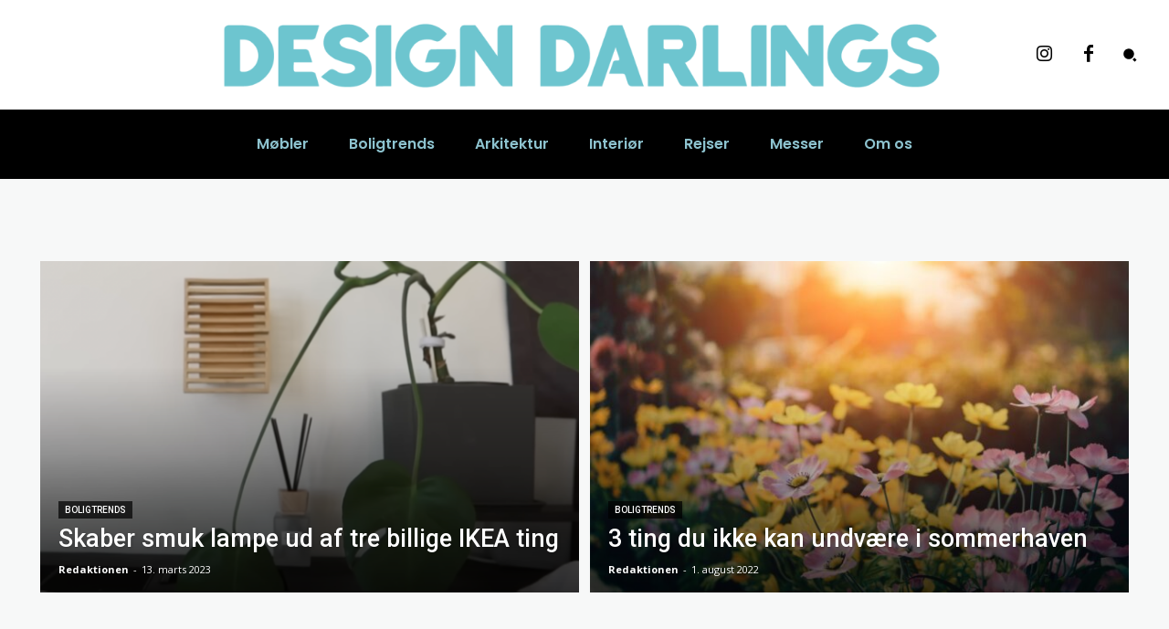

--- FILE ---
content_type: text/html; charset=UTF-8
request_url: https://www.designdarlings.dk/page/3/
body_size: 41153
content:
<!doctype html >
<html lang="da-DK">
<head>
    <meta charset="UTF-8" />
    <title>Design Darlings - Arkitektur, design, møbler og boligtrends - Side 3</title>
    <meta name="viewport" content="width=device-width, initial-scale=1.0">
    <link rel="pingback" href="https://www.designdarlings.dk/xmlrpc.php" />
    <meta name='robots' content='index, follow, max-image-preview:large, max-snippet:-1, max-video-preview:-1' />
<link rel="canonical" href="https://www.designdarlings.dk/page/3/"/><link rel="prev" href="https://www.designdarlings.dk/page/2/"/><link rel="icon" type="image/png" href="https://usercontent.one/wp/www.designdarlings.dk/wp-content/uploads/2022/01/fav.png?media=1673701693">
	<!-- This site is optimized with the Yoast SEO plugin v19.13 - https://yoast.com/wordpress/plugins/seo/ -->
	<meta name="description" content="Dansk designblog om det nyeste og mest brugbare indenfor arkitektur, møbler og boligtrends fra hele verden." />
	<meta property="og:locale" content="da_DK" />
	<meta property="og:type" content="website" />
	<meta property="og:title" content="Design Darlings - Arkitektur, design, møbler og boligtrends" />
	<meta property="og:description" content="Dansk designblog om det nyeste og mest brugbare indenfor arkitektur, møbler og boligtrends fra hele verden." />
	<meta property="og:url" content="https://www.designdarlings.dk/" />
	<meta property="og:site_name" content="DesignDarlings.dk" />
	<meta property="article:modified_time" content="2023-02-10T10:14:51+00:00" />
	<meta name="twitter:card" content="summary_large_image" />
	<meta name="twitter:label1" content="Estimeret læsetid" />
	<meta name="twitter:data1" content="1 minut" />
	<script type="application/ld+json" class="yoast-schema-graph">{"@context":"https://schema.org","@graph":[{"@type":"WebPage","@id":"https://www.designdarlings.dk/","url":"https://www.designdarlings.dk/","name":"Design Darlings - Arkitektur, design, møbler og boligtrends","isPartOf":{"@id":"https://www.designdarlings.dk/#website"},"datePublished":"2023-01-06T10:32:04+00:00","dateModified":"2023-02-10T10:14:51+00:00","description":"Dansk designblog om det nyeste og mest brugbare indenfor arkitektur, møbler og boligtrends fra hele verden.","breadcrumb":{"@id":"https://www.designdarlings.dk/#breadcrumb"},"inLanguage":"da-DK","potentialAction":[{"@type":"ReadAction","target":["https://www.designdarlings.dk/"]}]},{"@type":"BreadcrumbList","@id":"https://www.designdarlings.dk/#breadcrumb","itemListElement":[{"@type":"ListItem","position":1,"name":"Hjem"}]},{"@type":"WebSite","@id":"https://www.designdarlings.dk/#website","url":"https://www.designdarlings.dk/","name":"DesignDarlings.dk","description":"Møbler, design, indretning og arkitektur","potentialAction":[{"@type":"SearchAction","target":{"@type":"EntryPoint","urlTemplate":"https://www.designdarlings.dk/?s={search_term_string}"},"query-input":"required name=search_term_string"}],"inLanguage":"da-DK"}]}</script>
	<!-- / Yoast SEO plugin. -->


<link rel='dns-prefetch' href='//www.googletagmanager.com' />
<link rel='dns-prefetch' href='//fonts.googleapis.com' />
<link rel="alternate" type="application/rss+xml" title="DesignDarlings.dk &raquo; Feed" href="https://www.designdarlings.dk/feed/" />
<link rel="alternate" type="application/rss+xml" title="DesignDarlings.dk &raquo;-kommentar-feed" href="https://www.designdarlings.dk/comments/feed/" />
<link rel="alternate" type="application/rss+xml" title="DesignDarlings.dk &raquo; Home-kommentar-feed" href="https://www.designdarlings.dk/home/feed/" />
<link rel="alternate" title="oEmbed (JSON)" type="application/json+oembed" href="https://www.designdarlings.dk/wp-json/oembed/1.0/embed?url=https%3A%2F%2Fwww.designdarlings.dk%2F" />
<link rel="alternate" title="oEmbed (XML)" type="text/xml+oembed" href="https://www.designdarlings.dk/wp-json/oembed/1.0/embed?url=https%3A%2F%2Fwww.designdarlings.dk%2F&#038;format=xml" />
<style id='wp-img-auto-sizes-contain-inline-css' type='text/css'>
img:is([sizes=auto i],[sizes^="auto," i]){contain-intrinsic-size:3000px 1500px}
/*# sourceURL=wp-img-auto-sizes-contain-inline-css */
</style>
<link rel='stylesheet' id='sbi_styles-css' href='https://usercontent.one/wp/www.designdarlings.dk/wp-content/plugins/instagram-feed/css/sbi-styles.min.css?ver=6.1&media=1673701693' type='text/css' media='all' />
<style id='wp-emoji-styles-inline-css' type='text/css'>

	img.wp-smiley, img.emoji {
		display: inline !important;
		border: none !important;
		box-shadow: none !important;
		height: 1em !important;
		width: 1em !important;
		margin: 0 0.07em !important;
		vertical-align: -0.1em !important;
		background: none !important;
		padding: 0 !important;
	}
/*# sourceURL=wp-emoji-styles-inline-css */
</style>
<style id='wp-block-library-inline-css' type='text/css'>
:root{--wp-block-synced-color:#7a00df;--wp-block-synced-color--rgb:122,0,223;--wp-bound-block-color:var(--wp-block-synced-color);--wp-editor-canvas-background:#ddd;--wp-admin-theme-color:#007cba;--wp-admin-theme-color--rgb:0,124,186;--wp-admin-theme-color-darker-10:#006ba1;--wp-admin-theme-color-darker-10--rgb:0,107,160.5;--wp-admin-theme-color-darker-20:#005a87;--wp-admin-theme-color-darker-20--rgb:0,90,135;--wp-admin-border-width-focus:2px}@media (min-resolution:192dpi){:root{--wp-admin-border-width-focus:1.5px}}.wp-element-button{cursor:pointer}:root .has-very-light-gray-background-color{background-color:#eee}:root .has-very-dark-gray-background-color{background-color:#313131}:root .has-very-light-gray-color{color:#eee}:root .has-very-dark-gray-color{color:#313131}:root .has-vivid-green-cyan-to-vivid-cyan-blue-gradient-background{background:linear-gradient(135deg,#00d084,#0693e3)}:root .has-purple-crush-gradient-background{background:linear-gradient(135deg,#34e2e4,#4721fb 50%,#ab1dfe)}:root .has-hazy-dawn-gradient-background{background:linear-gradient(135deg,#faaca8,#dad0ec)}:root .has-subdued-olive-gradient-background{background:linear-gradient(135deg,#fafae1,#67a671)}:root .has-atomic-cream-gradient-background{background:linear-gradient(135deg,#fdd79a,#004a59)}:root .has-nightshade-gradient-background{background:linear-gradient(135deg,#330968,#31cdcf)}:root .has-midnight-gradient-background{background:linear-gradient(135deg,#020381,#2874fc)}:root{--wp--preset--font-size--normal:16px;--wp--preset--font-size--huge:42px}.has-regular-font-size{font-size:1em}.has-larger-font-size{font-size:2.625em}.has-normal-font-size{font-size:var(--wp--preset--font-size--normal)}.has-huge-font-size{font-size:var(--wp--preset--font-size--huge)}.has-text-align-center{text-align:center}.has-text-align-left{text-align:left}.has-text-align-right{text-align:right}.has-fit-text{white-space:nowrap!important}#end-resizable-editor-section{display:none}.aligncenter{clear:both}.items-justified-left{justify-content:flex-start}.items-justified-center{justify-content:center}.items-justified-right{justify-content:flex-end}.items-justified-space-between{justify-content:space-between}.screen-reader-text{border:0;clip-path:inset(50%);height:1px;margin:-1px;overflow:hidden;padding:0;position:absolute;width:1px;word-wrap:normal!important}.screen-reader-text:focus{background-color:#ddd;clip-path:none;color:#444;display:block;font-size:1em;height:auto;left:5px;line-height:normal;padding:15px 23px 14px;text-decoration:none;top:5px;width:auto;z-index:100000}html :where(.has-border-color){border-style:solid}html :where([style*=border-top-color]){border-top-style:solid}html :where([style*=border-right-color]){border-right-style:solid}html :where([style*=border-bottom-color]){border-bottom-style:solid}html :where([style*=border-left-color]){border-left-style:solid}html :where([style*=border-width]){border-style:solid}html :where([style*=border-top-width]){border-top-style:solid}html :where([style*=border-right-width]){border-right-style:solid}html :where([style*=border-bottom-width]){border-bottom-style:solid}html :where([style*=border-left-width]){border-left-style:solid}html :where(img[class*=wp-image-]){height:auto;max-width:100%}:where(figure){margin:0 0 1em}html :where(.is-position-sticky){--wp-admin--admin-bar--position-offset:var(--wp-admin--admin-bar--height,0px)}@media screen and (max-width:600px){html :where(.is-position-sticky){--wp-admin--admin-bar--position-offset:0px}}

/*# sourceURL=wp-block-library-inline-css */
</style><style id='global-styles-inline-css' type='text/css'>
:root{--wp--preset--aspect-ratio--square: 1;--wp--preset--aspect-ratio--4-3: 4/3;--wp--preset--aspect-ratio--3-4: 3/4;--wp--preset--aspect-ratio--3-2: 3/2;--wp--preset--aspect-ratio--2-3: 2/3;--wp--preset--aspect-ratio--16-9: 16/9;--wp--preset--aspect-ratio--9-16: 9/16;--wp--preset--color--black: #000000;--wp--preset--color--cyan-bluish-gray: #abb8c3;--wp--preset--color--white: #ffffff;--wp--preset--color--pale-pink: #f78da7;--wp--preset--color--vivid-red: #cf2e2e;--wp--preset--color--luminous-vivid-orange: #ff6900;--wp--preset--color--luminous-vivid-amber: #fcb900;--wp--preset--color--light-green-cyan: #7bdcb5;--wp--preset--color--vivid-green-cyan: #00d084;--wp--preset--color--pale-cyan-blue: #8ed1fc;--wp--preset--color--vivid-cyan-blue: #0693e3;--wp--preset--color--vivid-purple: #9b51e0;--wp--preset--gradient--vivid-cyan-blue-to-vivid-purple: linear-gradient(135deg,rgb(6,147,227) 0%,rgb(155,81,224) 100%);--wp--preset--gradient--light-green-cyan-to-vivid-green-cyan: linear-gradient(135deg,rgb(122,220,180) 0%,rgb(0,208,130) 100%);--wp--preset--gradient--luminous-vivid-amber-to-luminous-vivid-orange: linear-gradient(135deg,rgb(252,185,0) 0%,rgb(255,105,0) 100%);--wp--preset--gradient--luminous-vivid-orange-to-vivid-red: linear-gradient(135deg,rgb(255,105,0) 0%,rgb(207,46,46) 100%);--wp--preset--gradient--very-light-gray-to-cyan-bluish-gray: linear-gradient(135deg,rgb(238,238,238) 0%,rgb(169,184,195) 100%);--wp--preset--gradient--cool-to-warm-spectrum: linear-gradient(135deg,rgb(74,234,220) 0%,rgb(151,120,209) 20%,rgb(207,42,186) 40%,rgb(238,44,130) 60%,rgb(251,105,98) 80%,rgb(254,248,76) 100%);--wp--preset--gradient--blush-light-purple: linear-gradient(135deg,rgb(255,206,236) 0%,rgb(152,150,240) 100%);--wp--preset--gradient--blush-bordeaux: linear-gradient(135deg,rgb(254,205,165) 0%,rgb(254,45,45) 50%,rgb(107,0,62) 100%);--wp--preset--gradient--luminous-dusk: linear-gradient(135deg,rgb(255,203,112) 0%,rgb(199,81,192) 50%,rgb(65,88,208) 100%);--wp--preset--gradient--pale-ocean: linear-gradient(135deg,rgb(255,245,203) 0%,rgb(182,227,212) 50%,rgb(51,167,181) 100%);--wp--preset--gradient--electric-grass: linear-gradient(135deg,rgb(202,248,128) 0%,rgb(113,206,126) 100%);--wp--preset--gradient--midnight: linear-gradient(135deg,rgb(2,3,129) 0%,rgb(40,116,252) 100%);--wp--preset--font-size--small: 11px;--wp--preset--font-size--medium: 20px;--wp--preset--font-size--large: 32px;--wp--preset--font-size--x-large: 42px;--wp--preset--font-size--regular: 15px;--wp--preset--font-size--larger: 50px;--wp--preset--spacing--20: 0.44rem;--wp--preset--spacing--30: 0.67rem;--wp--preset--spacing--40: 1rem;--wp--preset--spacing--50: 1.5rem;--wp--preset--spacing--60: 2.25rem;--wp--preset--spacing--70: 3.38rem;--wp--preset--spacing--80: 5.06rem;--wp--preset--shadow--natural: 6px 6px 9px rgba(0, 0, 0, 0.2);--wp--preset--shadow--deep: 12px 12px 50px rgba(0, 0, 0, 0.4);--wp--preset--shadow--sharp: 6px 6px 0px rgba(0, 0, 0, 0.2);--wp--preset--shadow--outlined: 6px 6px 0px -3px rgb(255, 255, 255), 6px 6px rgb(0, 0, 0);--wp--preset--shadow--crisp: 6px 6px 0px rgb(0, 0, 0);}:where(.is-layout-flex){gap: 0.5em;}:where(.is-layout-grid){gap: 0.5em;}body .is-layout-flex{display: flex;}.is-layout-flex{flex-wrap: wrap;align-items: center;}.is-layout-flex > :is(*, div){margin: 0;}body .is-layout-grid{display: grid;}.is-layout-grid > :is(*, div){margin: 0;}:where(.wp-block-columns.is-layout-flex){gap: 2em;}:where(.wp-block-columns.is-layout-grid){gap: 2em;}:where(.wp-block-post-template.is-layout-flex){gap: 1.25em;}:where(.wp-block-post-template.is-layout-grid){gap: 1.25em;}.has-black-color{color: var(--wp--preset--color--black) !important;}.has-cyan-bluish-gray-color{color: var(--wp--preset--color--cyan-bluish-gray) !important;}.has-white-color{color: var(--wp--preset--color--white) !important;}.has-pale-pink-color{color: var(--wp--preset--color--pale-pink) !important;}.has-vivid-red-color{color: var(--wp--preset--color--vivid-red) !important;}.has-luminous-vivid-orange-color{color: var(--wp--preset--color--luminous-vivid-orange) !important;}.has-luminous-vivid-amber-color{color: var(--wp--preset--color--luminous-vivid-amber) !important;}.has-light-green-cyan-color{color: var(--wp--preset--color--light-green-cyan) !important;}.has-vivid-green-cyan-color{color: var(--wp--preset--color--vivid-green-cyan) !important;}.has-pale-cyan-blue-color{color: var(--wp--preset--color--pale-cyan-blue) !important;}.has-vivid-cyan-blue-color{color: var(--wp--preset--color--vivid-cyan-blue) !important;}.has-vivid-purple-color{color: var(--wp--preset--color--vivid-purple) !important;}.has-black-background-color{background-color: var(--wp--preset--color--black) !important;}.has-cyan-bluish-gray-background-color{background-color: var(--wp--preset--color--cyan-bluish-gray) !important;}.has-white-background-color{background-color: var(--wp--preset--color--white) !important;}.has-pale-pink-background-color{background-color: var(--wp--preset--color--pale-pink) !important;}.has-vivid-red-background-color{background-color: var(--wp--preset--color--vivid-red) !important;}.has-luminous-vivid-orange-background-color{background-color: var(--wp--preset--color--luminous-vivid-orange) !important;}.has-luminous-vivid-amber-background-color{background-color: var(--wp--preset--color--luminous-vivid-amber) !important;}.has-light-green-cyan-background-color{background-color: var(--wp--preset--color--light-green-cyan) !important;}.has-vivid-green-cyan-background-color{background-color: var(--wp--preset--color--vivid-green-cyan) !important;}.has-pale-cyan-blue-background-color{background-color: var(--wp--preset--color--pale-cyan-blue) !important;}.has-vivid-cyan-blue-background-color{background-color: var(--wp--preset--color--vivid-cyan-blue) !important;}.has-vivid-purple-background-color{background-color: var(--wp--preset--color--vivid-purple) !important;}.has-black-border-color{border-color: var(--wp--preset--color--black) !important;}.has-cyan-bluish-gray-border-color{border-color: var(--wp--preset--color--cyan-bluish-gray) !important;}.has-white-border-color{border-color: var(--wp--preset--color--white) !important;}.has-pale-pink-border-color{border-color: var(--wp--preset--color--pale-pink) !important;}.has-vivid-red-border-color{border-color: var(--wp--preset--color--vivid-red) !important;}.has-luminous-vivid-orange-border-color{border-color: var(--wp--preset--color--luminous-vivid-orange) !important;}.has-luminous-vivid-amber-border-color{border-color: var(--wp--preset--color--luminous-vivid-amber) !important;}.has-light-green-cyan-border-color{border-color: var(--wp--preset--color--light-green-cyan) !important;}.has-vivid-green-cyan-border-color{border-color: var(--wp--preset--color--vivid-green-cyan) !important;}.has-pale-cyan-blue-border-color{border-color: var(--wp--preset--color--pale-cyan-blue) !important;}.has-vivid-cyan-blue-border-color{border-color: var(--wp--preset--color--vivid-cyan-blue) !important;}.has-vivid-purple-border-color{border-color: var(--wp--preset--color--vivid-purple) !important;}.has-vivid-cyan-blue-to-vivid-purple-gradient-background{background: var(--wp--preset--gradient--vivid-cyan-blue-to-vivid-purple) !important;}.has-light-green-cyan-to-vivid-green-cyan-gradient-background{background: var(--wp--preset--gradient--light-green-cyan-to-vivid-green-cyan) !important;}.has-luminous-vivid-amber-to-luminous-vivid-orange-gradient-background{background: var(--wp--preset--gradient--luminous-vivid-amber-to-luminous-vivid-orange) !important;}.has-luminous-vivid-orange-to-vivid-red-gradient-background{background: var(--wp--preset--gradient--luminous-vivid-orange-to-vivid-red) !important;}.has-very-light-gray-to-cyan-bluish-gray-gradient-background{background: var(--wp--preset--gradient--very-light-gray-to-cyan-bluish-gray) !important;}.has-cool-to-warm-spectrum-gradient-background{background: var(--wp--preset--gradient--cool-to-warm-spectrum) !important;}.has-blush-light-purple-gradient-background{background: var(--wp--preset--gradient--blush-light-purple) !important;}.has-blush-bordeaux-gradient-background{background: var(--wp--preset--gradient--blush-bordeaux) !important;}.has-luminous-dusk-gradient-background{background: var(--wp--preset--gradient--luminous-dusk) !important;}.has-pale-ocean-gradient-background{background: var(--wp--preset--gradient--pale-ocean) !important;}.has-electric-grass-gradient-background{background: var(--wp--preset--gradient--electric-grass) !important;}.has-midnight-gradient-background{background: var(--wp--preset--gradient--midnight) !important;}.has-small-font-size{font-size: var(--wp--preset--font-size--small) !important;}.has-medium-font-size{font-size: var(--wp--preset--font-size--medium) !important;}.has-large-font-size{font-size: var(--wp--preset--font-size--large) !important;}.has-x-large-font-size{font-size: var(--wp--preset--font-size--x-large) !important;}
/*# sourceURL=global-styles-inline-css */
</style>

<style id='classic-theme-styles-inline-css' type='text/css'>
/*! This file is auto-generated */
.wp-block-button__link{color:#fff;background-color:#32373c;border-radius:9999px;box-shadow:none;text-decoration:none;padding:calc(.667em + 2px) calc(1.333em + 2px);font-size:1.125em}.wp-block-file__button{background:#32373c;color:#fff;text-decoration:none}
/*# sourceURL=/wp-includes/css/classic-themes.min.css */
</style>
<link rel='stylesheet' id='td-plugin-newsletter-css' href='https://usercontent.one/wp/www.designdarlings.dk/wp-content/plugins/td-newsletter/style.css?ver=12.1.1&media=1673701693' type='text/css' media='all' />
<link rel='stylesheet' id='td-plugin-multi-purpose-css' href='https://usercontent.one/wp/www.designdarlings.dk/wp-content/plugins/td-composer/td-multi-purpose/style.css?media=1673701693?ver=e815948e5c9ec5801de67b92a1d5a59fxx' type='text/css' media='all' />
<link rel='stylesheet' id='google-fonts-style-css' href='https://fonts.googleapis.com/css?family=Poppins%3A400%2C600%7COpen+Sans%3A400%2C600%2C700%7CRoboto%3A400%2C500%2C700%2C600%7CPlayfair+Display%3A400%7CPoppins%3A400%2C600%7CLora%3A400&#038;display=swap&#038;ver=12.1.1' type='text/css' media='all' />
<link rel='stylesheet' id='td-theme-css' href='https://usercontent.one/wp/www.designdarlings.dk/wp-content/themes/Newspaper/style.css?ver=12.1.1&media=1673701693' type='text/css' media='all' />
<style id='td-theme-inline-css' type='text/css'>
    
        @media (max-width: 767px) {
            .td-header-desktop-wrap {
                display: none;
            }
        }
        @media (min-width: 767px) {
            .td-header-mobile-wrap {
                display: none;
            }
        }
    
	
/*# sourceURL=td-theme-inline-css */
</style>
<link rel='stylesheet' id='td-legacy-framework-front-style-css' href='https://usercontent.one/wp/www.designdarlings.dk/wp-content/plugins/td-composer/legacy/Newspaper/assets/css/td_legacy_main.css?media=1673701693?ver=e815948e5c9ec5801de67b92a1d5a59fxx' type='text/css' media='all' />
<link rel='stylesheet' id='td-theme-demo-style-css' href='https://usercontent.one/wp/www.designdarlings.dk/wp-content/plugins/td-composer/legacy/Newspaper/includes/demos/classic_pro/demo_style.css?ver=12.1.1&media=1673701693' type='text/css' media='all' />
<link rel='stylesheet' id='tdb_style_cloud_templates_front-css' href='https://usercontent.one/wp/www.designdarlings.dk/wp-content/plugins/td-cloud-library/assets/css/tdb_main.css?media=1673701693?ver=87b3292f51aec51c00e6ce7db9b73ed1' type='text/css' media='all' />
<script type="text/javascript" src="https://www.designdarlings.dk/wp-includes/js/jquery/jquery.min.js?ver=3.7.1" id="jquery-core-js"></script>
<script type="text/javascript" src="https://www.designdarlings.dk/wp-includes/js/jquery/jquery-migrate.min.js?ver=3.4.1" id="jquery-migrate-js"></script>

<!-- Google Analytics-snippet tilføjet af Site Kit -->
<script type="text/javascript" src="https://www.googletagmanager.com/gtag/js?id=UA-217179523-1" id="google_gtagjs-js" async></script>
<script type="text/javascript" id="google_gtagjs-js-after">
/* <![CDATA[ */
window.dataLayer = window.dataLayer || [];function gtag(){dataLayer.push(arguments);}
gtag('set', 'linker', {"domains":["www.designdarlings.dk"]} );
gtag("js", new Date());
gtag("set", "developer_id.dZTNiMT", true);
gtag("config", "UA-217179523-1", {"anonymize_ip":true});
gtag("config", "G-YGNPVFB5DG");
//# sourceURL=google_gtagjs-js-after
/* ]]> */
</script>

<!-- End Google Analytics snippet added by Site Kit -->
<link rel="https://api.w.org/" href="https://www.designdarlings.dk/wp-json/" /><link rel="alternate" title="JSON" type="application/json" href="https://www.designdarlings.dk/wp-json/wp/v2/pages/594" /><link rel="EditURI" type="application/rsd+xml" title="RSD" href="https://www.designdarlings.dk/xmlrpc.php?rsd" />
<meta name="generator" content="WordPress 6.9" />
<link rel='shortlink' href='https://www.designdarlings.dk/' />
<meta name="generator" content="Site Kit by Google 1.90.1" /><style>[class*=" icon-oc-"],[class^=icon-oc-]{speak:none;font-style:normal;font-weight:400;font-variant:normal;text-transform:none;line-height:1;-webkit-font-smoothing:antialiased;-moz-osx-font-smoothing:grayscale}.icon-oc-one-com-white-32px-fill:before{content:"901"}.icon-oc-one-com:before{content:"900"}#one-com-icon,.toplevel_page_onecom-wp .wp-menu-image{speak:none;display:flex;align-items:center;justify-content:center;text-transform:none;line-height:1;-webkit-font-smoothing:antialiased;-moz-osx-font-smoothing:grayscale}.onecom-wp-admin-bar-item>a,.toplevel_page_onecom-wp>.wp-menu-name{font-size:16px;font-weight:400;line-height:1}.toplevel_page_onecom-wp>.wp-menu-name img{width:69px;height:9px;}.wp-submenu-wrap.wp-submenu>.wp-submenu-head>img{width:88px;height:auto}.onecom-wp-admin-bar-item>a img{height:7px!important}.onecom-wp-admin-bar-item>a img,.toplevel_page_onecom-wp>.wp-menu-name img{opacity:.8}.onecom-wp-admin-bar-item.hover>a img,.toplevel_page_onecom-wp.wp-has-current-submenu>.wp-menu-name img,li.opensub>a.toplevel_page_onecom-wp>.wp-menu-name img{opacity:1}#one-com-icon:before,.onecom-wp-admin-bar-item>a:before,.toplevel_page_onecom-wp>.wp-menu-image:before{content:'';position:static!important;background-color:rgba(240,245,250,.4);border-radius:102px;width:18px;height:18px;padding:0!important}.onecom-wp-admin-bar-item>a:before{width:14px;height:14px}.onecom-wp-admin-bar-item.hover>a:before,.toplevel_page_onecom-wp.opensub>a>.wp-menu-image:before,.toplevel_page_onecom-wp.wp-has-current-submenu>.wp-menu-image:before{background-color:#76b82a}.onecom-wp-admin-bar-item>a{display:inline-flex!important;align-items:center;justify-content:center}#one-com-logo-wrapper{font-size:4em}#one-com-icon{vertical-align:middle}.imagify-welcome{display:none !important;}</style><!--[if lt IE 9]><script src="https://cdnjs.cloudflare.com/ajax/libs/html5shiv/3.7.3/html5shiv.js"></script><![endif]-->
        <script>
        window.tdb_globals = {"wpRestNonce":"8a230e540d","wpRestUrl":"https:\/\/www.designdarlings.dk\/wp-json\/","permalinkStructure":"\/%postname%\/","globalSettings":{"tdcSavingHistory":false},"isAjax":false,"isAdminBarShowing":false,"autoloadScrollPercent":50};
    </script>
    
    <style id="tdb-global-colors">
        :root {--accent-color: #fff;}
    </style>
	
			<script>
				window.tdwGlobal = {"adminUrl":"https:\/\/www.designdarlings.dk\/wp-admin\/","wpRestNonce":"8a230e540d","wpRestUrl":"https:\/\/www.designdarlings.dk\/wp-json\/","permalinkStructure":"\/%postname%\/"};
			</script>
			    <script>
        window.tdaGlobal = {"adminUrl":"https:\/\/www.designdarlings.dk\/wp-admin\/","wpRestNonce":"8a230e540d","wpRestUrl":"https:\/\/www.designdarlings.dk\/wp-json\/","permalinkStructure":"\/%postname%\/","postId":594};
    </script>
    
<!-- JS generated by theme -->

<script>
    
    

	    var tdBlocksArray = []; //here we store all the items for the current page

	    //td_block class - each ajax block uses a object of this class for requests
	    function tdBlock() {
		    this.id = '';
		    this.block_type = 1; //block type id (1-234 etc)
		    this.atts = '';
		    this.td_column_number = '';
		    this.td_current_page = 1; //
		    this.post_count = 0; //from wp
		    this.found_posts = 0; //from wp
		    this.max_num_pages = 0; //from wp
		    this.td_filter_value = ''; //current live filter value
		    this.is_ajax_running = false;
		    this.td_user_action = ''; // load more or infinite loader (used by the animation)
		    this.header_color = '';
		    this.ajax_pagination_infinite_stop = ''; //show load more at page x
	    }


        // td_js_generator - mini detector
        (function(){
            var htmlTag = document.getElementsByTagName("html")[0];

	        if ( navigator.userAgent.indexOf("MSIE 10.0") > -1 ) {
                htmlTag.className += ' ie10';
            }

            if ( !!navigator.userAgent.match(/Trident.*rv\:11\./) ) {
                htmlTag.className += ' ie11';
            }

	        if ( navigator.userAgent.indexOf("Edge") > -1 ) {
                htmlTag.className += ' ieEdge';
            }

            if ( /(iPad|iPhone|iPod)/g.test(navigator.userAgent) ) {
                htmlTag.className += ' td-md-is-ios';
            }

            var user_agent = navigator.userAgent.toLowerCase();
            if ( user_agent.indexOf("android") > -1 ) {
                htmlTag.className += ' td-md-is-android';
            }

            if ( -1 !== navigator.userAgent.indexOf('Mac OS X')  ) {
                htmlTag.className += ' td-md-is-os-x';
            }

            if ( /chrom(e|ium)/.test(navigator.userAgent.toLowerCase()) ) {
               htmlTag.className += ' td-md-is-chrome';
            }

            if ( -1 !== navigator.userAgent.indexOf('Firefox') ) {
                htmlTag.className += ' td-md-is-firefox';
            }

            if ( -1 !== navigator.userAgent.indexOf('Safari') && -1 === navigator.userAgent.indexOf('Chrome') ) {
                htmlTag.className += ' td-md-is-safari';
            }

            if( -1 !== navigator.userAgent.indexOf('IEMobile') ){
                htmlTag.className += ' td-md-is-iemobile';
            }

        })();




        var tdLocalCache = {};

        ( function () {
            "use strict";

            tdLocalCache = {
                data: {},
                remove: function (resource_id) {
                    delete tdLocalCache.data[resource_id];
                },
                exist: function (resource_id) {
                    return tdLocalCache.data.hasOwnProperty(resource_id) && tdLocalCache.data[resource_id] !== null;
                },
                get: function (resource_id) {
                    return tdLocalCache.data[resource_id];
                },
                set: function (resource_id, cachedData) {
                    tdLocalCache.remove(resource_id);
                    tdLocalCache.data[resource_id] = cachedData;
                }
            };
        })();

    
    
var td_viewport_interval_list=[{"limitBottom":767,"sidebarWidth":228},{"limitBottom":1018,"sidebarWidth":300},{"limitBottom":1140,"sidebarWidth":324}];
var td_animation_stack_effect="type0";
var tds_animation_stack=true;
var td_animation_stack_specific_selectors=".entry-thumb, img, .td-lazy-img";
var td_animation_stack_general_selectors=".td-animation-stack img, .td-animation-stack .entry-thumb, .post img, .td-animation-stack .td-lazy-img";
var tdc_is_installed="yes";
var td_ajax_url="https:\/\/www.designdarlings.dk\/wp-admin\/admin-ajax.php?td_theme_name=Newspaper&v=12.1.1";
var td_get_template_directory_uri="https:\/\/www.designdarlings.dk\/wp-content\/plugins\/td-composer\/legacy\/common";
var tds_snap_menu="";
var tds_logo_on_sticky="";
var tds_header_style="";
var td_please_wait="Vent venligst...";
var td_email_user_pass_incorrect="Bruger eller adgangskode er forkert!";
var td_email_user_incorrect="E-mail eller brugernavn er forkert!";
var td_email_incorrect="E-mail forkert!";
var td_user_incorrect="Username incorrect!";
var td_email_user_empty="Email or username empty!";
var td_pass_empty="Pass empty!";
var td_pass_pattern_incorrect="Invalid Pass Pattern!";
var td_retype_pass_incorrect="Retyped Pass incorrect!";
var tds_more_articles_on_post_enable="";
var tds_more_articles_on_post_time_to_wait="";
var tds_more_articles_on_post_pages_distance_from_top=0;
var tds_theme_color_site_wide="#4db2ec";
var tds_smart_sidebar="";
var tdThemeName="Newspaper";
var td_magnific_popup_translation_tPrev="Forrige";
var td_magnific_popup_translation_tNext="N\u00e6ste";
var td_magnific_popup_translation_tCounter="%curr% af %total%";
var td_magnific_popup_translation_ajax_tError="Indholdet fra %url% kunne ikke loades.";
var td_magnific_popup_translation_image_tError="Billedet #%curr% kunne ikke loades";
var tdBlockNonce="6bf6c43e5d";
var tdDateNamesI18n={"month_names":["januar","februar","marts","april","maj","juni","juli","august","september","oktober","november","december"],"month_names_short":["jan","feb","mar","apr","maj","jun","jul","aug","sep","okt","nov","dec"],"day_names":["s\u00f8ndag","mandag","tirsdag","onsdag","torsdag","fredag","l\u00f8rdag"],"day_names_short":["s\u00f8n","man","tirs","ons","tors","fre","l\u00f8r"]};
var td_ad_background_click_link="";
var td_ad_background_click_target="";
</script>


<!-- Header style compiled by theme -->

<style>
    

body {
	background-color:#f7f8f8;
}
.td-module-exclusive .td-module-title a:before {
        content: 'EKSKLUSIV';
    }

    
    .td-menu-background:before,
    .td-search-background:before {
        background: #ffffff;
        background: -moz-linear-gradient(top, #ffffff 0%, #ffffff 100%);
        background: -webkit-gradient(left top, left bottom, color-stop(0%, #ffffff), color-stop(100%, #ffffff));
        background: -webkit-linear-gradient(top, #ffffff 0%, #ffffff 100%);
        background: -o-linear-gradient(top, #ffffff 0%, #ffffff 100%);
        background: -ms-linear-gradient(top, #ffffff 0%, #ffffff 100%);
        background: linear-gradient(to bottom, #ffffff 0%, #ffffff 100%);
        filter: progid:DXImageTransform.Microsoft.gradient( startColorstr='#ffffff', endColorstr='#ffffff', GradientType=0 );
    }

    
    .td-mobile-content .current-menu-item > a,
    .td-mobile-content .current-menu-ancestor > a,
    .td-mobile-content .current-category-ancestor > a,
    #td-mobile-nav .td-menu-login-section a:hover,
    #td-mobile-nav .td-register-section a:hover,
    #td-mobile-nav .td-menu-socials-wrap a:hover i,
    .td-search-close a:hover i {
        color: #000000;
    }

    
    #td-mobile-nav .td-register-section .td-login-button,
    .td-search-wrap-mob .result-msg a {
        background-color: #000000;
    }

    
    #td-mobile-nav .td-register-section .td-login-button,
    .td-search-wrap-mob .result-msg a {
        color: #ffffff;
    }



    
    .td-mobile-content li a,
    .td-mobile-content .td-icon-menu-right,
    .td-mobile-content .sub-menu .td-icon-menu-right,
    #td-mobile-nav .td-menu-login-section a,
    #td-mobile-nav .td-menu-logout a,
    #td-mobile-nav .td-menu-socials-wrap .td-icon-font,
    .td-mobile-close .td-icon-close-mobile,
    .td-search-close .td-icon-close-mobile,
    .td-search-wrap-mob,
    .td-search-wrap-mob #td-header-search-mob,
    #td-mobile-nav .td-register-section,
    #td-mobile-nav .td-register-section .td-login-input,
    #td-mobile-nav label,
    #td-mobile-nav .td-register-section i,
    #td-mobile-nav .td-register-section a,
    #td-mobile-nav .td_display_err,
    .td-search-wrap-mob .td_module_wrap .entry-title a,
    .td-search-wrap-mob .td_module_wrap:hover .entry-title a,
    .td-search-wrap-mob .td-post-date {
        color: #a3a3a3;
    }
    .td-search-wrap-mob .td-search-input:before,
    .td-search-wrap-mob .td-search-input:after,
    #td-mobile-nav .td-menu-login-section .td-menu-login span {
        background-color: #a3a3a3;
    }

    #td-mobile-nav .td-register-section .td-login-input {
        border-bottom-color: #a3a3a3 !important;
    }
    
    
    
    
    
    .td-mobile-content .td-mobile-main-menu > li > a {
        font-family:Poppins;
	font-weight:600;
	
    }
    
    .td-mobile-content .sub-menu a {
        font-family:Poppins;
	font-weight:600;
	
    }
    
    .mfp-content .td-login-button {
        color: #2d3349;
    }
    
    .mfp-content .td-login-button:active,
    .mfp-content .td-login-button:hover {
        background-color: #e2687e;
    }
    
    .mfp-content .td-login-button:active,
    .mfp-content .td-login-button:hover {
        color: #ffffff;
    }
    
    .white-popup-block:after {
        background: rgba(0,0,0,0.7);
        background: -moz-linear-gradient(45deg, rgba(0,0,0,0.7) 0%, rgba(0,0,0,0.8) 100%);
        background: -webkit-gradient(left bottom, right top, color-stop(0%, rgba(0,0,0,0.7)), color-stop(100%, rgba(0,0,0,0.8)));
        background: -webkit-linear-gradient(45deg, rgba(0,0,0,0.7) 0%, rgba(0,0,0,0.8) 100%);
        background: linear-gradient(45deg, rgba(0,0,0,0.7) 0%, rgba(0,0,0,0.8) 100%);
    }


    
    .white-popup-block:before {
        background-image: url('https://usercontent.one/wp/www.designdarlings.dk/wp-content/uploads/2022/01/2.jpg?media=1673701693');
    }



/* Style generated by theme for demo: classic_pro */

.td-container-wrap,
        .post {
            background-color: #f7f8f8;
        }
</style>


<!-- Button style compiled by theme -->

<style>
    
</style>

	<style id="tdw-css-placeholder"></style></head>

<body class="home paged wp-singular page-template-default page page-id-594 paged-3 page-paged-3 wp-theme-Newspaper global-block-template-1 td-classic-pro tdb-template  tdc-header-template  tdc-footer-template td-animation-stack-type0 td-boxed-layout" itemscope="itemscope" itemtype="https://schema.org/WebPage">

            <div class="td-scroll-up  td-hide-scroll-up-on-mob" style="display:none;"><i class="td-icon-menu-up"></i></div>
    
    <div class="td-menu-background" style="visibility:hidden"></div>
<div id="td-mobile-nav" style="visibility:hidden">
    <div class="td-mobile-container">
        <!-- mobile menu top section -->
        <div class="td-menu-socials-wrap">
            <!-- socials -->
            <div class="td-menu-socials">
                
        <span class="td-social-icon-wrap">
            <a target="_blank" href="#" title="Facebook">
                <i class="td-icon-font td-icon-facebook"></i>
            </a>
        </span>
        <span class="td-social-icon-wrap">
            <a target="_blank" href="#" title="Instagram">
                <i class="td-icon-font td-icon-instagram"></i>
            </a>
        </span>
        <span class="td-social-icon-wrap">
            <a target="_blank" href="#" title="Twitter">
                <i class="td-icon-font td-icon-twitter"></i>
            </a>
        </span>            </div>
            <!-- close button -->
            <div class="td-mobile-close">
                <a href="#" aria-label="Close"><i class="td-icon-close-mobile"></i></a>
            </div>
        </div>

        <!-- login section -->
        
        <!-- menu section -->
        <div class="td-mobile-content">
            <div class="menu-hovedmenu-container"><ul id="menu-hovedmenu" class="td-mobile-main-menu"><li id="menu-item-603" class="menu-item menu-item-type-taxonomy menu-item-object-category menu-item-first menu-item-603"><a href="https://www.designdarlings.dk/category/moebler/">Møbler</a></li>
<li id="menu-item-604" class="menu-item menu-item-type-taxonomy menu-item-object-category menu-item-604"><a href="https://www.designdarlings.dk/category/boligtrends/">Boligtrends</a></li>
<li id="menu-item-605" class="menu-item menu-item-type-taxonomy menu-item-object-category menu-item-605"><a href="https://www.designdarlings.dk/category/arkitektur/">Arkitektur</a></li>
<li id="menu-item-606" class="menu-item menu-item-type-taxonomy menu-item-object-category menu-item-606"><a href="https://www.designdarlings.dk/category/interioer/">Interiør</a></li>
<li id="menu-item-607" class="menu-item menu-item-type-taxonomy menu-item-object-category menu-item-607"><a href="https://www.designdarlings.dk/category/rejser/">Rejser</a></li>
<li id="menu-item-926" class="menu-item menu-item-type-post_type menu-item-object-page menu-item-926"><a href="https://www.designdarlings.dk/messer/">Messer</a></li>
<li id="menu-item-631" class="menu-item menu-item-type-post_type menu-item-object-page menu-item-631"><a href="https://www.designdarlings.dk/om-os/">Om os</a></li>
</ul></div>        </div>
    </div>

    <!-- register/login section -->
    </div>    <div class="td-search-background" style="visibility:hidden"></div>
<div class="td-search-wrap-mob" style="visibility:hidden">
	<div class="td-drop-down-search">
		<form method="get" class="td-search-form" action="https://www.designdarlings.dk/">
			<!-- close button -->
			<div class="td-search-close">
				<a href="#"><i class="td-icon-close-mobile"></i></a>
			</div>
			<div role="search" class="td-search-input">
				<span>Søg</span>
				<input id="td-header-search-mob" type="text" value="" name="s" autocomplete="off" />
			</div>
		</form>
		<div id="td-aj-search-mob" class="td-ajax-search-flex"></div>
	</div>
</div>
    <div id="td-outer-wrap" class="td-theme-wrap">

                    <div class="td-header-template-wrap" style="position: relative">
                                <div class="td-header-mobile-wrap ">
                    <div id="tdi_1" class="tdc-zone"><div class="tdc_zone tdi_2  wpb_row td-pb-row tdc-element-style"  >
<style scoped>

/* custom css */
.tdi_2{
                    min-height: 0;
                }.td-header-mobile-wrap{
                    position: relative;
                    width: 100%;
                }
/* inline tdc_css att */

/* phone */
@media (max-width: 767px)
{
.tdi_2{
margin-bottom:60px !important;
border-color:rgba(31,33,35,0.08) !important;
border-style:solid !important;
border-width: 0px 0px 2px 0px !important;
position:relative;
}
}

</style>
<div class="tdi_1_rand_style td-element-style" ><style>
/* phone */
@media (max-width: 767px)
{
.tdi_1_rand_style{
background-color:#ffffff !important;
}
}
 </style></div><div id="tdi_3" class="tdc-row"><div class="vc_row tdi_4  wpb_row td-pb-row" >
<style scoped>

/* custom css */
.tdi_4,
                .tdi_4 .tdc-columns{
                    min-height: 0;
                }.tdi_4,
				.tdi_4 .tdc-columns{
				    display: block;
				}.tdi_4 .tdc-columns{
				    width: 100%;
				}

/* phone */
@media (max-width: 767px){
@media (min-width: 768px) {
	                .tdi_4 {
	                    margin-left: -0px;
	                    margin-right: -0px;
	                }
	                .tdi_4 .tdc-row-video-background-error,
	                .tdi_4 .vc_column {
	                    padding-left: 0px;
	                    padding-right: 0px;
	                }
                }
}
/* inline tdc_css att */

/* phone */
@media (max-width: 767px)
{
.tdi_4{
padding-top:15px !important;
padding-bottom:15px !important;
}
}

</style><div class="vc_column tdi_6  wpb_column vc_column_container tdc-column td-pb-span4">
<style scoped>

/* custom css */
.tdi_6{
                    vertical-align: baseline;
                }.tdi_6 > .wpb_wrapper,
				.tdi_6 > .wpb_wrapper > .tdc-elements{
				    display: block;
				}.tdi_6 > .wpb_wrapper > .tdc-elements{
				    width: 100%;
				}.tdi_6 > .wpb_wrapper > .vc_row_inner{
				    width: auto;
				}.tdi_6 > .wpb_wrapper{
				    width: auto;
				    height: auto;
				}

/* phone */
@media (max-width: 767px){
.tdi_6{
                    vertical-align: middle;
                }
}
/* inline tdc_css att */

/* phone */
@media (max-width: 767px)
{
.tdi_6{
width:40% !important;
display:inline-block !important;
}
}

</style><div class="wpb_wrapper"><div class="td_block_wrap tdb_header_logo tdi_7 td-pb-border-top td_block_template_1 tdb-header-align"  data-td-block-uid="tdi_7" >
<style>

/* inline tdc_css att */

/* phone */
@media (max-width: 767px)
{
.tdi_7{
margin-top:-2px !important;
}
}

</style>
<style>
/* custom css */
.tdb-header-align{
                  vertical-align: middle;
                }.tdb_header_logo{
                  margin-bottom: 0;
                  clear: none;
                }.tdb_header_logo .tdb-logo-a,
                .tdb_header_logo h1{
                  display: flex;
                  pointer-events: auto;
                  align-items: flex-start;
                }.tdb_header_logo h1{
                  margin: 0;
                  line-height: 0;
                }.tdb_header_logo .tdb-logo-img-wrap img{
                  display: block;
                }.tdb_header_logo .tdb-logo-svg-wrap + .tdb-logo-img-wrap{
                  display: none;
                }.tdb_header_logo .tdb-logo-svg-wrap svg{
                  width: 50px;
                  display: block;
                  transition: fill .3s ease;
                }.tdb_header_logo .tdb-logo-text-wrap{
                  display: flex;
                }.tdb_header_logo .tdb-logo-text-title,
                .tdb_header_logo .tdb-logo-text-tagline{
                  -webkit-transition: all 0.2s ease;
                  transition: all 0.2s ease;
                }.tdb_header_logo .tdb-logo-text-title{
                  background-size: cover;
                  background-position: center center;
                  font-size: 75px;
                  font-family: serif;
                  line-height: 1.1;
                  color: #222;
                  white-space: nowrap;
                }.tdb_header_logo .tdb-logo-text-tagline{
                  margin-top: 2px;
                  font-size: 12px;
                  font-family: serif;
                  letter-spacing: 1.8px;
                  line-height: 1;
                  color: #767676;
                }.tdb_header_logo .tdb-logo-icon{
                  position: relative;
                  font-size: 46px;
                  color: #000;
                }.tdb_header_logo .tdb-logo-icon-svg{
                  line-height: 0;
                }.tdb_header_logo .tdb-logo-icon-svg svg{
                  width: 46px;
                  height: auto;
                }.tdb_header_logo .tdb-logo-icon-svg svg,
                .tdb_header_logo .tdb-logo-icon-svg svg *{
                  fill: #000;
                }.tdi_7 .tdb-logo-a,
                .tdi_7 h1{
                    flex-direction: row;
                
                    align-items: center;
                
                    justify-content: flex-start;
                }.tdi_7 .tdb-logo-svg-wrap{
                    display: block;
                }.tdi_7 .tdb-logo-svg-wrap + .tdb-logo-img-wrap{
                    display: none;
                }.tdi_7 .tdb-logo-img-wrap{
                    display: block;
                }.tdi_7 .tdb-logo-text-tagline{
                    margin-top: 2px;
                    margin-left: 0;
                
                    display: block;
                }.tdi_7 .tdb-logo-text-title{
                    display: block;
                }.tdi_7 .tdb-logo-text-wrap{
                    flex-direction: column;
                
                    align-items: flex-start;
                }.tdi_7 .tdb-logo-icon{
                    top: 0px;
                
                    display: block;
                }@media (max-width: 767px) {
                  .tdb_header_logo .tdb-logo-text-title {
                    font-size: 36px;
                  }
                }@media (max-width: 767px) {
                  .tdb_header_logo .tdb-logo-text-tagline {
                    font-size: 11px;
                  }
                }

/* phone */
@media (max-width: 767px){
.tdi_7 .tdb-logo-img{
                    max-width: 244px;
                }.tdi_7 .tdb-logo-text-title{
                    font-family:Playfair Display !important;font-size:28px !important;;
                }
}
</style><div class="tdb-block-inner td-fix-index"><a class="tdb-logo-a" href="https://www.designdarlings.dk/"><h1><span class="tdb-logo-img-wrap"><img class="tdb-logo-img td-retina-data" data-retina="https://usercontent.one/wp/www.designdarlings.dk/wp-content/uploads/2022/01/designdarlings-logo-stor-1024x102.png?media=1673701693" src="https://usercontent.one/wp/www.designdarlings.dk/wp-content/uploads/2022/01/designdarlings-logo-stor-1024x102.png?media=1673701693" alt="Logo"  title=""  /></span></h1></a></div></div> <!-- ./block --></div></div><div class="vc_column tdi_9  wpb_column vc_column_container tdc-column td-pb-span8">
<style scoped>

/* custom css */
.tdi_9{
                    vertical-align: baseline;
                }.tdi_9 > .wpb_wrapper,
				.tdi_9 > .wpb_wrapper > .tdc-elements{
				    display: block;
				}.tdi_9 > .wpb_wrapper > .tdc-elements{
				    width: 100%;
				}.tdi_9 > .wpb_wrapper > .vc_row_inner{
				    width: auto;
				}.tdi_9 > .wpb_wrapper{
				    width: auto;
				    height: auto;
				}

/* phone */
@media (max-width: 767px){
.tdi_9{
                    vertical-align: middle;
                }
}
/* inline tdc_css att */

/* phone */
@media (max-width: 767px)
{
.tdi_9{
width:60% !important;
justify-content:flex-end !important;
text-align:right !important;
display:inline-block !important;
}
}

</style><div class="wpb_wrapper"><div class="td_block_wrap tdb_mobile_menu tdi_10 td-pb-border-top td_block_template_1 tdb-header-align"  data-td-block-uid="tdi_10" >
<style>

/* inline tdc_css att */

/* phone */
@media (max-width: 767px)
{
.tdi_10{
margin-top:1px !important;
}
}

</style>
<style>
/* custom css */
.tdb_mobile_menu{
                  margin-bottom: 0;
                  clear: none;
                }.tdb_mobile_menu a{
                  display: inline-block !important;
                  position: relative;
                  text-align: center;
                  color: #4db2ec;
                }.tdb_mobile_menu a > span{
                  display: flex;
                  align-items: center;
                  justify-content: center;
                }.tdb_mobile_menu svg{
                  height: auto;
                }.tdb_mobile_menu svg,
                .tdb_mobile_menu svg *{
                  fill: #4db2ec;
                }#tdc-live-iframe .tdb_mobile_menu a{
                  pointer-events: none;
                }.tdi_10{
                    display: inline-block;
                }.tdi_10 .tdb-mobile-menu-button i{
                    font-size: 27px;
                
                    width: 54px;
					height: 54px;
					line-height:  54px;
                }.tdi_10 .tdb-mobile-menu-button svg{
                    width: 27px;
                }.tdi_10 .tdb-mobile-menu-button .tdb-mobile-menu-icon-svg{
                    width: 54px;
					height: 54px;
                }.tdi_10 .tdb-mobile-menu-button{
                    color: #000000;
                }.tdi_10 .tdb-mobile-menu-button svg,
                .tdi_10 .tdb-mobile-menu-button svg *{
                    fill: #000000;
                }

/* phone */
@media (max-width: 767px){
.tdi_10 .tdb-mobile-menu-button i{
                    font-size: 23px;
                
                    width: 46px;
					height: 46px;
					line-height:  46px;
                }.tdi_10 .tdb-mobile-menu-button svg{
                    width: 23px;
                }.tdi_10 .tdb-mobile-menu-button .tdb-mobile-menu-icon-svg{
                    width: 46px;
					height: 46px;
                }
}
</style><div class="tdb-block-inner td-fix-index"><a class="tdb-mobile-menu-button" aria-label="menu-button" href="#"><span class="tdb-mobile-menu-icon tdb-mobile-menu-icon-svg" ><svg version="1.1" xmlns="http://www.w3.org/2000/svg" viewBox="0 0 1024 1024"><path d="M512 104.887c-229.519 0.020-416.246 186.757-416.276 416.256 0.031 229.519 186.757 416.215 416.276 416.256 229.53-0.041 416.256-186.737 416.276-416.256-0.020-229.499-186.747-416.236-416.276-416.256zM692.050 743.843h-360.131c-23.511 0-42.639-19.139-42.639-42.639 0-23.521 19.128-42.66 42.639-42.66h360.131c23.511 0 42.639 19.139 42.639 42.66 0 23.501-19.128 42.639-42.639 42.639zM289.28 521.092c0-23.532 19.149-42.66 42.65-42.66h360.12c23.491 0 42.639 19.128 42.639 42.66 0 23.491-19.149 42.619-42.639 42.619h-360.12c-23.501-0.010-42.65-19.128-42.65-42.619zM692.060 383.743h-360.141c-23.491 0-42.639-19.149-42.639-42.66 0-23.501 19.149-42.629 42.639-42.629h360.141c23.501 0 42.629 19.128 42.629 42.629s-19.128 42.66-42.629 42.66z"></path></svg></span></a></div></div> <!-- ./block --><div class="td_block_wrap tdb_mobile_search tdi_11 td-pb-border-top td_block_template_1 tdb-header-align"  data-td-block-uid="tdi_11" >
<style>

/* inline tdc_css att */

/* phone */
@media (max-width: 767px)
{
.tdi_11{
margin-right:-15px !important;
}
}

</style>
<style>
/* custom css */
.tdb_mobile_search{
                  margin-bottom: 0;
                  clear: none;
                }.tdb_mobile_search a{
                  display: inline-block !important;
                  position: relative;
                  text-align: center;
                  color: #4db2ec;
                }.tdb_mobile_search a > span{
                  display: flex;
                  align-items: center;
                  justify-content: center;
                }.tdb_mobile_search svg{
                  height: auto;
                }.tdb_mobile_search svg,
                .tdb_mobile_search svg *{
                  fill: #4db2ec;
                }#tdc-live-iframe .tdb_mobile_search a{
                  pointer-events: none;
                }.tdi_11{
                    display: inline-block;
                }.tdi_11 .tdb-header-search-button-mob i{
                    font-size: 22px;
                
                    width: 55px;
					height: 55px;
					line-height:  55px;
                }.tdi_11 .tdb-header-search-button-mob svg{
                    width: 22px;
                }.tdi_11 .tdb-header-search-button-mob .tdb-mobile-search-icon-svg{
                    width: 55px;
					height: 55px;
					display: flex;
                    justify-content: center;
                }.tdi_11 .tdb-header-search-button-mob{
                    color: #000000;
                }.tdi_11 .tdb-header-search-button-mob svg,
                .tdi_11 .tdb-header-search-button-mob svg *{
                    fill: #000000;
                }

/* phone */
@media (max-width: 767px){
.tdi_11 .tdb-header-search-button-mob i{
                    font-size: 19px;
                
                    width: 47.5px;
					height: 47.5px;
					line-height:  47.5px;
                }.tdi_11 .tdb-header-search-button-mob svg{
                    width: 19px;
                }.tdi_11 .tdb-header-search-button-mob .tdb-mobile-search-icon-svg{
                    width: 47.5px;
					height: 47.5px;
					display: flex;
                    justify-content: center;
                }
}
</style><div class="tdb-block-inner td-fix-index"><a class="tdb-header-search-button-mob dropdown-toggle" href="#" role="button" aria-label="Search" data-toggle="dropdown"><span class="tdb-mobile-search-icon tdb-mobile-search-icon-svg" ><svg version="1.1" xmlns="http://www.w3.org/2000/svg" viewBox="0 0 1024 1024"><path d="M833.925 717.782c-16.323 24.412-35.236 47.442-56.535 68.741-21.289 21.289-44.319 40.141-68.772 56.545l155.935 155.976 125.338-125.348-155.965-155.914zM705.034 192.275c144.2 144.138 144.2 377.784 0 521.902-144.067 144.118-377.713 144.118-521.851 0s-144.138-377.774 0-521.902c144.138-144.097 377.743-144.097 521.851 0z"></path></svg></span></a></div></div> <!-- ./block --></div></div></div></div></div></div>                </div>
                                <div class="td-header-mobile-sticky-wrap tdc-zone-sticky-invisible tdc-zone-sticky-inactive" style="display: none">
                    <div id="tdi_12" class="tdc-zone"><div class="tdc_zone tdi_13  wpb_row td-pb-row" data-sticky-offset="0" >
<style scoped>

/* custom css */
.tdi_13{
                    min-height: 0;
                }.td-header-mobile-sticky-wrap.td-header-active{
                    opacity: 1;
                }
</style><div id="tdi_14" class="tdc-row"><div class="vc_row tdi_15  wpb_row td-pb-row" >
<style scoped>

/* custom css */
.tdi_15,
                .tdi_15 .tdc-columns{
                    min-height: 0;
                }.tdi_15,
				.tdi_15 .tdc-columns{
				    display: block;
				}.tdi_15 .tdc-columns{
				    width: 100%;
				}
</style><div class="vc_column tdi_17  wpb_column vc_column_container tdc-column td-pb-span12">
<style scoped>

/* custom css */
.tdi_17{
                    vertical-align: baseline;
                }.tdi_17 > .wpb_wrapper,
				.tdi_17 > .wpb_wrapper > .tdc-elements{
				    display: block;
				}.tdi_17 > .wpb_wrapper > .tdc-elements{
				    width: 100%;
				}.tdi_17 > .wpb_wrapper > .vc_row_inner{
				    width: auto;
				}.tdi_17 > .wpb_wrapper{
				    width: auto;
				    height: auto;
				}
</style><div class="wpb_wrapper"></div></div></div></div></div></div>                </div>
                
                <div class="td-header-desktop-wrap ">
                    <div id="tdi_18" class="tdc-zone"><div class="tdc_zone tdi_19  wpb_row td-pb-row tdc-element-style"  >
<style scoped>

/* custom css */
.tdi_19{
                    min-height: 0;
                }.td-header-desktop-wrap{
                    position: relative;
                }
/* inline tdc_css att */

.tdi_19{
margin-bottom:90px !important;
position:relative;
}

/* landscape */
@media (min-width: 1019px) and (max-width: 1140px)
{
.tdi_19{
margin-bottom:80px !important;
}
}

/* portrait */
@media (min-width: 768px) and (max-width: 1018px)
{
.tdi_19{
margin-bottom:70px !important;
}
}

</style>
<div class="tdi_18_rand_style td-element-style" ><style>
.tdi_18_rand_style{
background-color:#ffffff !important;
}
 </style></div><div id="tdi_20" class="tdc-row stretch_row_content_no_space td-stretch-content"><div class="vc_row tdi_21  wpb_row td-pb-row tdc-row-content-vert-center" >
<style scoped>

/* custom css */
.tdi_21,
                .tdi_21 .tdc-columns{
                    min-height: 0;
                }.tdi_21,
				.tdi_21 .tdc-columns{
				    display: block;
				}.tdi_21 .tdc-columns{
				    width: 100%;
				}@media (min-width: 768px) {
	                .tdi_21 {
	                    margin-left: -0px;
	                    margin-right: -0px;
	                }
	                .tdi_21 .tdc-row-video-background-error,
	                .tdi_21 .vc_column {
	                    padding-left: 0px;
	                    padding-right: 0px;
	                }
                }@media (min-width: 767px) {
                    .tdi_21.tdc-row-content-vert-center,
                    .tdi_21.tdc-row-content-vert-center .tdc-columns {
                        display: flex;
                        align-items: center;
                        flex: 1;
                    }
                    .tdi_21.tdc-row-content-vert-bottom,
                    .tdi_21.tdc-row-content-vert-bottom .tdc-columns {
                        display: flex;
                        align-items: flex-end;
                        flex: 1;
                    }
                    .tdi_21.tdc-row-content-vert-center .td_block_wrap {
                        vertical-align: middle;
                    }
                    .tdi_21.tdc-row-content-vert-bottom .td_block_wrap {
                        vertical-align: bottom;
                    }
                }
/* inline tdc_css att */

.tdi_21{
padding-top:20px !important;
padding-right:24px !important;
padding-bottom:20px !important;
padding-left:24px !important;
}

.tdi_21 .td_block_wrap{ text-align:left }

/* landscape */
@media (min-width: 1019px) and (max-width: 1140px)
{
.tdi_21{
padding-top:20px !important;
padding-right:20px !important;
padding-bottom:20px !important;
padding-left:20px !important;
}
}

/* portrait */
@media (min-width: 768px) and (max-width: 1018px)
{
.tdi_21{
padding-top:12px !important;
padding-right:20px !important;
padding-bottom:12px !important;
padding-left:20px !important;
}
}

</style><div class="vc_column tdi_23  wpb_column vc_column_container tdc-column td-pb-span4">
<style scoped>

/* custom css */
.tdi_23{
                    vertical-align: baseline;
                }.tdi_23 > .wpb_wrapper,
				.tdi_23 > .wpb_wrapper > .tdc-elements{
				    display: block;
				}.tdi_23 > .wpb_wrapper > .tdc-elements{
				    width: 100%;
				}.tdi_23 > .wpb_wrapper > .vc_row_inner{
				    width: auto;
				}.tdi_23 > .wpb_wrapper{
				    width: auto;
				    height: auto;
				}
/* inline tdc_css att */

.tdi_23{
width:26% !important;
}

/* landscape */
@media (min-width: 1019px) and (max-width: 1140px)
{
.tdi_23{
width:27% !important;
}
}

/* portrait */
@media (min-width: 768px) and (max-width: 1018px)
{
.tdi_23{
width:27% !important;
}
}

</style><div class="wpb_wrapper"></div></div><div class="vc_column tdi_25  wpb_column vc_column_container tdc-column td-pb-span4">
<style scoped>

/* custom css */
.tdi_25{
                    vertical-align: baseline;
                }.tdi_25 > .wpb_wrapper,
				.tdi_25 > .wpb_wrapper > .tdc-elements{
				    display: block;
				}.tdi_25 > .wpb_wrapper > .tdc-elements{
				    width: 100%;
				}.tdi_25 > .wpb_wrapper > .vc_row_inner{
				    width: auto;
				}.tdi_25 > .wpb_wrapper{
				    width: auto;
				    height: auto;
				}
/* inline tdc_css att */

.tdi_25{
width:48% !important;
}

/* landscape */
@media (min-width: 1019px) and (max-width: 1140px)
{
.tdi_25{
width:46% !important;
}
}

/* portrait */
@media (min-width: 768px) and (max-width: 1018px)
{
.tdi_25{
width:46% !important;
}
}

</style><div class="wpb_wrapper"><div class="td_block_wrap tdb_header_logo tdi_26 td-pb-border-top td_block_template_1 tdb-header-align"  data-td-block-uid="tdi_26" >
<style>
/* custom css */
.tdi_26 .tdb-logo-a,
                .tdi_26 h1{
                    flex-direction: row;
                
                    align-items: center;
                
                    justify-content: center;
                }.tdi_26 .tdb-logo-svg-wrap + .tdb-logo-img-wrap{
                    display: none;
                }.tdi_26 .tdb-logo-img{
                    max-width: 800px;
                }.tdi_26 .tdb-logo-img-wrap{
                    display: block;
                }.tdi_26 .tdb-logo-text-tagline{
                    margin-top: 2px;
                    margin-left: 0;
                
                    display: block;
                }.tdi_26 .tdb-logo-text-title{
                    display: none;
                
                    font-family:Playfair Display !important;font-size:46px !important;;
                }.tdi_26 .tdb-logo-text-wrap{
                    flex-direction: column;
                
                    align-items: flex-start;
                }.tdi_26 .tdb-logo-icon{
                    top: 0px;
                
                    display: block;
                }

/* landscape */
@media (min-width: 1019px) and (max-width: 1140px){
.tdi_26 .tdb-logo-img{
                    max-width: 600px;
                }.tdi_26 .tdb-logo-text-title{
                    font-family:Playfair Display !important;font-size:42px !important;;
                }
}

/* portrait */
@media (min-width: 768px) and (max-width: 1018px){
.tdi_26 .tdb-logo-img{
                    max-width: 444px;
                }.tdi_26 .tdb-logo-text-title{
                    font-family:Playfair Display !important;font-size:42px !important;;
                }
}
</style><div class="tdb-block-inner td-fix-index"><a class="tdb-logo-a" href="https://www.designdarlings.dk/"><h1><span class="tdb-logo-img-wrap"><img class="tdb-logo-img td-retina-data" data-retina="https://usercontent.one/wp/www.designdarlings.dk/wp-content/uploads/2022/01/designdarlings-logo-stor-1024x102.png?media=1673701693" src="https://usercontent.one/wp/www.designdarlings.dk/wp-content/uploads/2022/01/designdarlings-logo-stor-1024x102.png?media=1673701693" alt="Logo"  title=""  /></span></h1></a></div></div> <!-- ./block --></div></div><div class="vc_column tdi_28  wpb_column vc_column_container tdc-column td-pb-span4">
<style scoped>

/* custom css */
.tdi_28{
                    vertical-align: baseline;
                }.tdi_28 > .wpb_wrapper,
				.tdi_28 > .wpb_wrapper > .tdc-elements{
				    display: block;
				}.tdi_28 > .wpb_wrapper > .tdc-elements{
				    width: 100%;
				}.tdi_28 > .wpb_wrapper > .vc_row_inner{
				    width: auto;
				}.tdi_28 > .wpb_wrapper{
				    width: auto;
				    height: auto;
				}
/* inline tdc_css att */

.tdi_28{
width:26% !important;
justify-content:flex-end !important;
text-align:right !important;
}

/* landscape */
@media (min-width: 1019px) and (max-width: 1140px)
{
.tdi_28{
width:27% !important;
}
}

/* portrait */
@media (min-width: 768px) and (max-width: 1018px)
{
.tdi_28{
width:27% !important;
}
}

</style><div class="wpb_wrapper"><div class="tdm_block td_block_wrap tdm_block_socials tdi_29 tdm-inline-block tdm-content-horiz-left td-pb-border-top td_block_template_1"  data-td-block-uid="tdi_29" >
<style>
/* custom css */
.tdm_block.tdm_block_socials{
                  margin-bottom: 0;
                }.tdm-social-wrapper{
                  *zoom: 1;
                }.tdm-social-wrapper:before,
                .tdm-social-wrapper:after{
                  display: table;
                  content: '';
                  line-height: 0;
                }.tdm-social-wrapper:after{
                  clear: both;
                }.tdm-social-item-wrap{
                  display: inline-block;
                }.tdm-social-item{
                  position: relative;
                  display: inline-block;
                  vertical-align: middle;
                  -webkit-transition: all 0.2s;
                  transition: all 0.2s;
                  text-align: center;
                  -webkit-transform: translateZ(0);
                  transform: translateZ(0);
                }.tdm-social-item i{
                  font-size: 14px;
                  color: #4db2ec;
                  -webkit-transition: all 0.2s;
                  transition: all 0.2s;
                }.tdm-social-text{
                  display: none;
                  margin-top: -1px;
                  vertical-align: middle;
                  font-size: 13px;
                  color: #4db2ec;
                  -webkit-transition: all 0.2s;
                  transition: all 0.2s;
                }.tdm-social-item-wrap:hover i,
                .tdm-social-item-wrap:hover .tdm-social-text{
                  color: #000;
                }.tdm-social-item-wrap:last-child .tdm-social-text{
                  margin-right: 0 !important;
                }
</style>
<style>
.tdi_30 .tdm-social-item i{
					font-size: 20px;
					vertical-align: middle;
				
					line-height: 38px;
				}.tdi_30 .tdm-social-item i.td-icon-twitter,
				.tdi_30 .tdm-social-item i.td-icon-linkedin,
				.tdi_30 .tdm-social-item i.td-icon-pinterest,
				.tdi_30 .tdm-social-item i.td-icon-blogger,
				.tdi_30 .tdm-social-item i.td-icon-vimeo{
					font-size: 16px;
				}.tdi_30 .tdm-social-item{
					width: 38px;
					height: 38px;
				
				    margin: 5px 10px 5px 0;
				}.tdi_30 .tdm-social-item-wrap:last-child .tdm-social-item{
				    margin-right: 0 !important;
				}.tdi_30 .tdm-social-item i,
				.tds-team-member2 .tdi_30.tds-social1 .tdm-social-item i{
					color: #000000;
				}.tdi_30 .tdm-social-item-wrap:hover i,
				.tds-team-member2 .tdi_30.tds-social1 .tdm-social-item:hover i{
					color: #aaaaaa;
				}.tdi_30 .tdm-social-text{
					margin-left: 2px;
				
					margin-right: 18px;
				}

/* landscape */
@media (min-width: 1019px) and (max-width: 1140px){
.tdi_30 .tdm-social-item i{
					font-size: 15px;
					vertical-align: middle;
				
					line-height: 25.5px;
				}.tdi_30 .tdm-social-item i.td-icon-twitter,
				.tdi_30 .tdm-social-item i.td-icon-linkedin,
				.tdi_30 .tdm-social-item i.td-icon-pinterest,
				.tdi_30 .tdm-social-item i.td-icon-blogger,
				.tdi_30 .tdm-social-item i.td-icon-vimeo{
					font-size: 12px;
				}.tdi_30 .tdm-social-item{
					width: 25.5px;
					height: 25.5px;
				}
}

/* portrait */
@media (min-width: 768px) and (max-width: 1018px){
.tdi_30 .tdm-social-item i{
					font-size: 15px;
					vertical-align: middle;
				
					line-height: 25.5px;
				}.tdi_30 .tdm-social-item i.td-icon-twitter,
				.tdi_30 .tdm-social-item i.td-icon-linkedin,
				.tdi_30 .tdm-social-item i.td-icon-pinterest,
				.tdi_30 .tdm-social-item i.td-icon-blogger,
				.tdi_30 .tdm-social-item i.td-icon-vimeo{
					font-size: 12px;
				}.tdi_30 .tdm-social-item{
					width: 25.5px;
					height: 25.5px;
				}
}
</style><div class="tdm-social-wrapper tds-social1 tdi_30"><div class="tdm-social-item-wrap"><a href="https://www.instagram.com/designdarlings.dk/"  title="Instagram" class="tdm-social-item"><i class="td-icon-font td-icon-instagram"></i></a><a href="https://www.instagram.com/designdarlings.dk/" class="tdm-social-text" >Instagram</a></div><div class="tdm-social-item-wrap"><a href="#"  title="Facebook" class="tdm-social-item"><i class="td-icon-font td-icon-facebook"></i></a><a href="#" class="tdm-social-text" >Facebook</a></div></div></div><div class="td_block_wrap tdb_header_search tdi_31 tdb-header-search-trigger-enabled td-pb-border-top td_block_template_1 tdb-header-align"  data-td-block-uid="tdi_31" >
<style>

/* inline tdc_css att */

.tdi_31{
margin-left:7px !important;
}

/* portrait */
@media (min-width: 768px) and (max-width: 1018px)
{
.tdi_31{
margin-left:5px !important;
}
}

/* landscape */
@media (min-width: 1019px) and (max-width: 1140px)
{
.tdi_31{
margin-left:5px !important;
}
}

</style>
<style>
/* custom css */
.tdb_module_header{
                  width: 100%;
                  padding-bottom: 0;
                }.tdb_module_header .td-module-container{
                  display: flex;
                  flex-direction: column;
                  position: relative;
                }.tdb_module_header .td-module-container:before{
                  content: '';
                  position: absolute;
                  bottom: 0;
                  left: 0;
                  width: 100%;
                  height: 1px;
                }.tdb_module_header .td-image-wrap{
                  display: block;
                  position: relative;
                  padding-bottom: 70%;
                }.tdb_module_header .td-image-container{
                  position: relative;
                  width: 100%;
                  flex: 0 0 auto;
                }.tdb_module_header .td-module-thumb{
                  margin-bottom: 0;
                }.tdb_module_header .td-module-meta-info{
                  width: 100%;
                  margin-bottom: 0;
                  padding: 7px 0 0 0;
                  z-index: 1;
                  border: 0 solid #eaeaea;
                  min-height: 0;
                }.tdb_module_header .entry-title{
                  margin: 0;
                  font-size: 13px;
                  font-weight: 500;
                  line-height: 18px;
                }.tdb_module_header .td-post-author-name,
                .tdb_module_header .td-post-date,
                .tdb_module_header .td-module-comments{
                  vertical-align: text-top;
                }.tdb_module_header .td-post-author-name,
                .tdb_module_header .td-post-date{
                  top: 3px;
                }.tdb_module_header .td-thumb-css{
                  width: 100%;
                  height: 100%;
                  position: absolute;
                  background-size: cover;
                  background-position: center center;
                }.tdb_module_header .td-category-pos-image .td-post-category:not(.td-post-extra-category),
                .tdb_module_header .td-post-vid-time{
                  position: absolute;
                  z-index: 2;
                  bottom: 0;
                }.tdb_module_header .td-category-pos-image .td-post-category:not(.td-post-extra-category){
                  left: 0;
                }.tdb_module_header .td-post-vid-time{
                  right: 0;
                  background-color: #000;
                  padding: 3px 6px 4px;
                  font-family: 'Open Sans', 'Open Sans Regular', sans-serif;
                  font-size: 10px;
                  font-weight: 600;
                  line-height: 1;
                  color: #fff;
                }.tdb_module_header .td-excerpt{
                  margin: 20px 0 0;
                  line-height: 21px;
                }.tdb_module_header .td-read-more{
                  margin: 20px 0 0;
                }.tdb_module_search .tdb-author-photo{
                  display: inline-block;
                }.tdb_module_search .tdb-author-photo,
                .tdb_module_search .tdb-author-photo img{
                  vertical-align: middle;
                }.tdb_module_search .td-post-author-name{
                  white-space: normal;
                }.tdb_header_search{
                  margin-bottom: 0;
                  clear: none;
                }.tdb_header_search .tdb-block-inner{
                  position: relative;
                  display: inline-block;
                  width: 100%;
                }.tdb_header_search .tdb-search-form{
                  position: relative;
                  padding: 20px;
                  border-width: 3px 0 0;
                  border-style: solid;
                  border-color: #4db2ec;
                  pointer-events: auto;
                }.tdb_header_search .tdb-search-form:before{
                  content: '';
                  position: absolute;
                  top: 0;
                  left: 0;
                  width: 100%;
                  height: 100%;
                  background-color: #fff;
                }.tdb_header_search .tdb-search-form-inner{
                  position: relative;
                  display: flex;
                  background-color: #fff;
                }.tdb_header_search .tdb-search-form-inner:after{
                  content: '';
                  position: absolute;
                  top: 0;
                  left: 0;
                  width: 100%;
                  height: 100%;
                  border: 1px solid #e1e1e1;
                  pointer-events: none;
                }.tdb_header_search .tdb-head-search-placeholder{
                  position: absolute;
                  top: 50%;
                  transform: translateY(-50%);
                  padding: 3px 9px;
                  font-size: 12px;
                  line-height: 21px;
                  color: #999;
                  -webkit-transition: all 0.3s ease;
                  transition: all 0.3s ease;
                  pointer-events: none;
                }.tdb_header_search .tdb-head-search-form-input:focus + .tdb-head-search-placeholder,
                .tdb-head-search-form-input:not(:placeholder-shown) ~ .tdb-head-search-placeholder{
                  opacity: 0;
                }.tdb_header_search .tdb-head-search-form-btn,
                .tdb_header_search .tdb-head-search-form-input{
                  height: auto;
                  min-height: 32px;
                }.tdb_header_search .tdb-head-search-form-input{
                  color: #444;
                  flex: 1;
                  background-color: transparent;
                  border: 0;
                }.tdb_header_search .tdb-head-search-form-input.tdb-head-search-nofocus{
                  color: transparent;
                  text-shadow: 0 0 0 #444;
                }.tdb_header_search .tdb-head-search-form-btn{
                  margin-bottom: 0;
                  padding: 0 15px;
                  background-color: #222222;
                  font-family: 'Roboto', sans-serif;
                  font-size: 13px;
                  font-weight: 500;
                  color: #fff;
                  -webkit-transition: all 0.3s ease;
                  transition: all 0.3s ease;
                  z-index: 1;
                }.tdb_header_search .tdb-head-search-form-btn:hover{
                  background-color: #4db2ec;
                }.tdb_header_search .tdb-head-search-form-btn i,
                .tdb_header_search .tdb-head-search-form-btn span{
                  display: inline-block;
                  vertical-align: middle;
                }.tdb_header_search .tdb-head-search-form-btn i{
                  font-size: 12px;
                }.tdb_header_search .tdb-head-search-form-btn .tdb-head-search-form-btn-icon{
                  position: relative;
                }.tdb_header_search .tdb-head-search-form-btn .tdb-head-search-form-btn-icon-svg{
                  line-height: 0;
                }.tdb_header_search .tdb-head-search-form-btn svg{
                  width: 12px;
                  height: auto;
                }.tdb_header_search .tdb-head-search-form-btn svg,
                .tdb_header_search .tdb-head-search-form-btn svg *{
                  fill: #fff;
                  -webkit-transition: all 0.3s ease;
                  transition: all 0.3s ease;
                }.tdb_header_search .tdb-aj-search-results{
                  padding: 20px;
                  background-color: rgba(144, 144, 144, 0.02);
                  border-width: 1px 0;
                  border-style: solid;
                  border-color: #ededed;
                  background-color: #fff;
                }.tdb_header_search .tdb-aj-search-results .td_module_wrap:last-child{
                  margin-bottom: 0;
                  padding-bottom: 0;
                }.tdb_header_search .tdb-aj-search-results .td_module_wrap:last-child .td-module-container:before{
                  display: none;
                }.tdb_header_search .tdb-aj-search-inner{
                  display: flex;
                  flex-wrap: wrap;
                  *zoom: 1;
                }.tdb_header_search .tdb-aj-search-inner:before,
                .tdb_header_search .tdb-aj-search-inner:after{
                  display: table;
                  content: '';
                  line-height: 0;
                }.tdb_header_search .tdb-aj-search-inner:after{
                  clear: both;
                }.tdb_header_search .result-msg{
                  padding: 4px 0 6px 0;
                  font-family: 'Roboto', sans-serif;
                  font-size: 12px;
                  font-style: italic;
                  background-color: #fff;
                }.tdb_header_search .result-msg a{
                  color: #222;
                }.tdb_header_search .result-msg a:hover{
                  color: #4db2ec;
                }.tdb_header_search .td-module-meta-info,
                .tdb_header_search .td-next-prev-wrap{
                  text-align: left;
                }.tdb_header_search .td_module_wrap:hover .entry-title a{
                  color: #4db2ec;
                }.tdb_header_search .tdb-aj-cur-element .entry-title a{
                  color: #4db2ec;
                }.tdc-dragged .tdb-head-search-btn:after,
                .tdc-dragged .tdb-drop-down-search{
                  visibility: hidden !important;
                  opacity: 0 !important;
                  -webkit-transition: all 0.3s ease;
                  transition: all 0.3s ease;
                }.tdb-header-search-trigger-enabled{
                  z-index: 1000;
                }.tdb-header-search-trigger-enabled .tdb-head-search-btn{
                  display: flex;
                  align-items: center;
                  position: relative;
                  text-align: center;
                  color: #4db2ec;
                }.tdb-header-search-trigger-enabled .tdb-head-search-btn:after{
                  visibility: hidden;
                  opacity: 0;
                  content: '';
                  display: block;
                  position: absolute;
                  bottom: 0;
                  left: 0;
                  right: 0;
                  margin: 0 auto;
                  width: 0;
                  height: 0;
                  border-style: solid;
                  border-width: 0 6.5px 7px 6.5px;
                  -webkit-transform: translate3d(0, 20px, 0);
                  transform: translate3d(0, 20px, 0);
                  -webkit-transition: all 0.4s ease;
                  transition: all 0.4s ease;
                  border-color: transparent transparent #4db2ec transparent;
                }.tdb-header-search-trigger-enabled .tdb-drop-down-search-open + .tdb-head-search-btn:after{
                  visibility: visible;
                  opacity: 1;
                  -webkit-transform: translate3d(0, 0, 0);
                  transform: translate3d(0, 0, 0);
                }.tdb-header-search-trigger-enabled .tdb-search-icon,
                .tdb-header-search-trigger-enabled .tdb-search-txt,
                .tdb-header-search-trigger-enabled .tdb-search-icon-svg svg *{
                  -webkit-transition: all 0.3s ease-in-out;
                  transition: all 0.3s ease-in-out;
                }.tdb-header-search-trigger-enabled .tdb-search-icon-svg{
                  display: flex;
                  align-items: center;
                  justify-content: center;
                }.tdb-header-search-trigger-enabled .tdb-search-icon-svg svg{
                  height: auto;
                }.tdb-header-search-trigger-enabled .tdb-search-icon-svg svg,
                .tdb-header-search-trigger-enabled .tdb-search-icon-svg svg *{
                  fill: #4db2ec;
                }.tdb-header-search-trigger-enabled .tdb-search-txt{
                  position: relative;
                  line-height: 1;
                }.tdb-header-search-trigger-enabled .tdb-drop-down-search{
                  visibility: hidden;
                  opacity: 0;
                  position: absolute;
                  top: 100%;
                  left: 0;
                  -webkit-transform: translate3d(0, 20px, 0);
                  transform: translate3d(0, 20px, 0);
                  -webkit-transition: all 0.4s ease;
                  transition: all 0.4s ease;
                  pointer-events: none;
                  z-index: 10;
                }.tdb-header-search-trigger-enabled .tdb-drop-down-search-open{
                  visibility: visible;
                  opacity: 1;
                  -webkit-transform: translate3d(0, 0, 0);
                  transform: translate3d(0, 0, 0);
                }.tdb-header-search-trigger-enabled .tdb-drop-down-search-inner{
                  position: relative;
                  max-width: 300px;
                  pointer-events: all;
                }.rtl .tdb-header-search-trigger-enabled .tdb-drop-down-search-inner{
                  margin-left: 0;
                  margin-right: auto;
                }.tdb_header_search .tdb-aj-srs-title{
                    margin-bottom: 10px;
                    font-family: 'Roboto', sans-serif;
                    font-weight: 500;
                    font-size: 13px;
                    line-height: 1.3;
                    color: #888;
                }.tdb_header_search .tdb-aj-sr-taxonomies{
                    display: flex;
                    flex-direction: column;
                }.tdb_header_search .tdb-aj-sr-taxonomy{
                    font-family: 'Roboto', sans-serif;
                    font-size: 13px;
                    font-weight: 500;
                    line-height: 18px;
                    color: #111;
                }.tdb_header_search .tdb-aj-sr-taxonomy:not(:last-child){
                    margin-bottom: 5px;
                }.tdb_header_search .tdb-aj-sr-taxonomy:hover{
                    color: #4db2ec;
                }.tdi_31 .tdb-head-search-btn i{
                    font-size: 16px;
                
                    width: 38.4px;
					height: 38.4px;
					line-height:  38.4px;
                
                    color: #000000;
                }.tdi_31 .tdb-head-search-btn svg{
                    width: 16px;
                }.tdi_31 .tdb-search-icon-svg{
                    width: 38.4px;
					height: 38.4px;
                }.tdi_31{
                    display: inline-block;
                }.tdi_31 .tdb-search-txt{
                    top: 0px;
                }.tdi_31 .tdb-drop-down-search .tdb-drop-down-search-inner{
                    max-width: 320px;
                }.tdi_31 .tdb-search-form{
                    padding: 25px;
                
                    border-width: 0px;
                
                    border-color: #1f2123;
                }.tdi_31 .tdb-drop-down-search{
                    left: auto;
                    right: 0;
                }body .tdi_31 .tdb-drop-down-search-inner,
                .tdi_31 .tdb-search-form,
                .tdi_31 .tdb-aj-search{
                    margin-left: auto;
                    margin-right: 0;
                }.tdi_31 .tdb-search-form-inner:after{
                    border-width: 0 0 2px;
                
                    border-color: rgba(255,255,255,0.13);
                }.tdi_31 .tdb-head-search-form-btn i{
                    font-size: 15px;
                }.tdi_31 .tdb-head-search-form-btn-icon{
                    top: 0px;
                }.tdi_31 .tdb-head-search-form-btn{
                    border-width: 0 0 2px;
                    border-style: solid;
                    border-color: #000;
                
                    background-color: rgba(0,0,0,0);
                
                    border-color: rgba(255,255,255,0);
                }.tdi_31 .tdb-aj-search-results{
                    padding: 0 25px 20px;
                
                    background-color: #1f2123;
                
                    border-color: rgba(255,255,255,0);
                }.tdi_31 .result-msg{
                    text-align: center;
                
                    background-color: #1f2123;
                }.tdi_31 .tdb-head-search-btn svg,
                .tdi_31 .tdb-head-search-btn svg *{
                    fill: #000000;
                }.tdi_31 .tdb-head-search-btn:hover i{
                    color: #aaaaaa;
                }.tdi_31 .tdb-head-search-btn:hover svg,
                .tdi_31 .tdb-head-search-btn:hover svg *{
                    fill: #aaaaaa;
                }.tdi_31 .tdb-search-form:before{
                    background-color: #1f2123;
                }.tdi_31 .tdb-head-search-btn:after{
                    border-bottom-color: #000000;
                }.tdi_31 .tdb-drop-down-search-inner{
                    box-shadow:  0px 2px 6px 0px rgba(0, 0, 0, 0.2);
                }.tdi_31 .tdb-head-search-form-input{
                    color: #ffffff;
                
                    font-family:Poppins !important;font-size:13px !important;line-height:3.5 !important;
                }.tdi_31 .tdb-head-search-form-input.tdb-head-search-nofocus{
                    text-shadow: 0 0 0 #ffffff;
                }.tdi_31 .tdb-search-form-inner{
                    background-color: rgba(0,0,0,0);
                }.tdi_31 .tdb-head-search-form-btn:hover i{
                    color: #aaaaaa;
                }.tdi_31 .tdb-head-search-form-btn:hover svg,
                .tdi_31 .tdb-head-search-form-btn:hover svg *{
                    fill: #aaaaaa;
                }.tdi_31 .tdb-head-search-form-btn:hover{
                    background-color: rgba(0,0,0,0);
                }.tdi_31 .result-msg,
                .tdi_31 .result-msg a{
                    color: #aaaaaa;
                }.tdi_31 .result-msg a:hover{
                    color: #ffffff;
                }.tdi_31 .tdb-head-search-placeholder{
                    font-size:13px !important;
                }.tdi_31 .td_module_wrap{
					width: 100%;
					float: left;
				
					padding-left: 11px;
					padding-right: 11px;
				
					padding-bottom: 14px;
					margin-bottom: 14px;
				}.tdi_31 .td_module_wrap:nth-last-child(-n+1){
					margin-bottom: 0;
					padding-bottom: 0;
				}.tdi_31 .td_module_wrap:nth-last-child(-n+1) .td-module-container:before{
					display: none;
				}.tdi_31 .tdb-aj-search-inner{
					margin-left: -11px;
					margin-right: -11px;
				}.tdi_31 .td-module-container:before{
					bottom: -14px;
				
					border-color: #eaeaea;
				}.tdi_31 .td-module-container{
				    border-color: #eaeaea;
				
					flex-direction: row;
				}.tdi_31 .entry-thumb{
					background-position: center 50%;
				}.tdi_31 .td-image-container{
				 	flex: 0 0 30%;
				 	width: 30%;
			    
                	display: block; order: 0;
                }.ie10 .tdi_31 .td-image-container,
				.ie11 .tdi_31 .td-image-container{
				 	flex: 0 0 auto;
			    }.ie10 .tdi_31 .td-module-meta-info,
				.ie11 .tdi_31 .td-module-meta-info{
				 	flex: 1;
			    }.tdi_31 .td-post-vid-time{
					display: block;
				}.tdi_31 .td-module-meta-info{
					padding: 0px;
				
					border-color: #eaeaea;
				}.tdi_31 .entry-title{
					margin: 0 0 5px;
				
					font-family:Poppins !important;font-size:15px !important;font-weight:600 !important;
				}.tdi_31 .td-excerpt{
					column-count: 1;
				
					column-gap: 48px;
				
					display: none;
				}.tdi_31 .td-post-category:not(.td-post-extra-category){
					display: none;
				}.tdi_31 .td-read-more{
					display: none;
				}.tdi_31 .td-author-date{
					display: inline;
				}.tdi_31 .td-post-author-name{
					display: none;
				}.tdi_31 .entry-review-stars{
					display: none;
				}.tdi_31 .td-icon-star,
                .tdi_31 .td-icon-star-empty,
                .tdi_31 .td-icon-star-half{
					font-size: 15px;
				}.tdi_31 .td-module-comments{
					display: none;
				}.tdi_31 .tdb-author-photo .avatar{
				    width: 20px;
				    height: 20px;
				
				    margin-right: 6px;
				
				    border-radius: 50%;
				}.tdi_31 .td-module-title a{
					color: #ffffff;
				
                    box-shadow: inset 0 0 0 0 #000;
                }body .tdi_31 .td_module_wrap:hover .td-module-title a,
				.tdi_31 .tdb-aj-cur-element .entry-title a{
					color: #b5b5b5 !important;
				}@media (min-width: 768px) {
                    .tdi_31 .td-module-title a {
                        transition: all 0.2s ease;
                        -webkit-transition: all 0.2s ease;
                    }
                }

/* landscape */
@media (min-width: 1019px) and (max-width: 1140px){
.tdi_31 .tdb-head-search-btn i{
                    font-size: 14px;
                
                    width: 33.6px;
					height: 33.6px;
					line-height:  33.6px;
                }.tdi_31 .tdb-head-search-btn svg{
                    width: 14px;
                }.tdi_31 .tdb-search-icon-svg{
                    width: 33.6px;
					height: 33.6px;
                }.tdi_31 .tdb-drop-down-search .tdb-drop-down-search-inner{
                    max-width: 300px;
                }.tdi_31 .tdb-search-form{
                    padding: 23px;
                }.tdi_31 .tdb-aj-search-results{
                    padding: 0 23px 18px;
                }.tdi_31 .tdb-head-search-form-input{
                    font-family:Poppins !important;font-size:12px !important;line-height:3.3 !important;
                }.tdi_31 .tdb-head-search-placeholder{
                    font-size:12px !important;
                }.tdi_31 .td_module_wrap{
					padding-bottom: 12.5px !important;
					margin-bottom: 12.5px !important;
				
					padding-bottom: 12.5px;
					margin-bottom: 12.5px;
				}.tdi_31 .td_module_wrap:nth-last-child(-n+1){
					margin-bottom: 0 !important;
					padding-bottom: 0 !important;
				}.tdi_31 .td_module_wrap .td-module-container:before{
					display: block !important;
				}.tdi_31 .td_module_wrap:nth-last-child(-n+1) .td-module-container:before{
					display: none !important;
				}.tdi_31 .td-module-container:before{
					bottom: -12.5px;
				}.tdi_31 .entry-title{
					margin: 0 0 4px;
				
					font-family:Poppins !important;font-size:14px !important;font-weight:600 !important;
				}.tdi_31 .td-module-title a{
                    box-shadow: inset 0 0 0 0 #000;
                }@media (min-width: 768px) {
                    .tdi_31 .td-module-title a {
                        transition: all 0.2s ease;
                        -webkit-transition: all 0.2s ease;
                    }
                }
}

/* portrait */
@media (min-width: 768px) and (max-width: 1018px){
.tdi_31 .tdb-head-search-btn i{
                    font-size: 14px;
                
                    width: 33.6px;
					height: 33.6px;
					line-height:  33.6px;
                }.tdi_31 .tdb-head-search-btn svg{
                    width: 14px;
                }.tdi_31 .tdb-search-icon-svg{
                    width: 33.6px;
					height: 33.6px;
                }.tdi_31 .tdb-drop-down-search .tdb-drop-down-search-inner{
                    max-width: 300px;
                }.tdi_31 .tdb-search-form{
                    padding: 23px;
                }.tdi_31 .tdb-aj-search-results{
                    padding: 0 23px 18px;
                }.tdi_31 .tdb-head-search-form-input{
                    font-family:Poppins !important;font-size:12px !important;line-height:3.3 !important;
                }.tdi_31 .tdb-head-search-placeholder{
                    font-size:12px !important;
                }.tdi_31 .td_module_wrap{
					padding-bottom: 12.5px !important;
					margin-bottom: 12.5px !important;
				
					padding-bottom: 12.5px;
					margin-bottom: 12.5px;
				}.tdi_31 .td_module_wrap:nth-last-child(-n+1){
					margin-bottom: 0 !important;
					padding-bottom: 0 !important;
				}.tdi_31 .td_module_wrap .td-module-container:before{
					display: block !important;
				}.tdi_31 .td_module_wrap:nth-last-child(-n+1) .td-module-container:before{
					display: none !important;
				}.tdi_31 .td-module-container:before{
					bottom: -12.5px;
				}.tdi_31 .entry-title{
					margin: 0 0 4px;
				
					font-family:Poppins !important;font-size:14px !important;font-weight:600 !important;
				}.tdi_31 .td-module-title a{
                    box-shadow: inset 0 0 0 0 #000;
                }@media (min-width: 768px) {
                    .tdi_31 .td-module-title a {
                        transition: all 0.2s ease;
                        -webkit-transition: all 0.2s ease;
                    }
                }
}

/* phone */
@media (max-width: 767px){
.tdi_31 .td_module_wrap{
					padding-bottom: 14px !important;
					margin-bottom: 14px !important;
				
					padding-bottom: 14px;
					margin-bottom: 14px;
				}.tdi_31 .td_module_wrap:nth-last-child(-n+1){
					margin-bottom: 0 !important;
					padding-bottom: 0 !important;
				}.tdi_31 .td_module_wrap .td-module-container:before{
					display: block !important;
				}.tdi_31 .td_module_wrap:nth-last-child(-n+1) .td-module-container:before{
					display: none !important;
				}.tdi_31 .td-module-container:before{
					bottom: -14px;
				}.tdi_31 .td-module-title a{
                    box-shadow: inset 0 0 0 0 #000;
                }@media (min-width: 768px) {
                    .tdi_31 .td-module-title a {
                        transition: all 0.2s ease;
                        -webkit-transition: all 0.2s ease;
                    }
                }
}
</style><div class="tdb-block-inner td-fix-index"><div class="tdb-drop-down-search" aria-labelledby="td-header-search-button"><div class="tdb-drop-down-search-inner"><form method="get" class="tdb-search-form" action="https://www.designdarlings.dk/"><div class="tdb-search-form-inner"><input class="tdb-head-search-form-input" placeholder=" " type="text" value="" name="s" autocomplete="off" /><div class="tdb-head-search-placeholder">Enter your search query...</div><input type="hidden" value="post" name="post_type" /><button class="wpb_button wpb_btn-inverse btn tdb-head-search-form-btn" type="submit"><i class="tdb-head-search-form-btn-icon td-icon-search"></i></button></div></form><div class="tdb-aj-search"></div></div></div><a href="#" role="button" aria-label="Search" class="tdb-head-search-btn dropdown-toggle" data-toggle="dropdown"><span class="tdb-search-icon tdb-search-icon-svg" ><svg version="1.1" xmlns="http://www.w3.org/2000/svg" viewBox="0 0 1024 1024"><path d="M833.925 717.782c-16.323 24.412-35.236 47.442-56.535 68.741-21.289 21.289-44.319 40.141-68.772 56.545l155.935 155.976 125.338-125.348-155.965-155.914zM705.034 192.275c144.2 144.138 144.2 377.784 0 521.902-144.067 144.118-377.713 144.118-521.851 0s-144.138-377.774 0-521.902c144.138-144.097 377.743-144.097 521.851 0z"></path></svg></span></a></div></div> <!-- ./block --></div></div></div></div><div id="tdi_32" class="tdc-row stretch_row_1200 td-stretch-content"><div class="vc_row tdi_33  wpb_row td-pb-row tdc-element-style" >
<style scoped>

/* custom css */
.tdi_33,
                .tdi_33 .tdc-columns{
                    min-height: 0;
                }.tdi_33,
				.tdi_33 .tdc-columns{
				    display: block;
				}.tdi_33 .tdc-columns{
				    width: 100%;
				}
/* inline tdc_css att */

.tdi_33{
position:relative;
}

.tdi_33 .td_block_wrap{ text-align:left }

</style>
<div class="tdi_32_rand_style td-element-style" ><style>
.tdi_32_rand_style{
background-color:#000000 !important;
}
 </style></div><div class="vc_column tdi_35  wpb_column vc_column_container tdc-column td-pb-span12">
<style scoped>

/* custom css */
.tdi_35{
                    vertical-align: baseline;
                }.tdi_35 > .wpb_wrapper,
				.tdi_35 > .wpb_wrapper > .tdc-elements{
				    display: block;
				}.tdi_35 > .wpb_wrapper > .tdc-elements{
				    width: 100%;
				}.tdi_35 > .wpb_wrapper > .vc_row_inner{
				    width: auto;
				}.tdi_35 > .wpb_wrapper{
				    width: auto;
				    height: auto;
				}
</style><div class="wpb_wrapper"><div class="td_block_wrap tdb_header_menu tdi_36 tds_menu_active1 tds_menu_sub_active1 td-pb-border-top td_block_template_1 tdb-header-align"  data-td-block-uid="tdi_36"  style=" z-index: 999;">
<style>
/* custom css */
.tdb_header_menu{
                  margin-bottom: 0;
                  z-index: 999;
                  clear: none;
                }.tdb_header_menu .tdb-main-sub-icon-fake,
                .tdb_header_menu .tdb-sub-icon-fake{
                    display: none;
                }.rtl .tdb_header_menu .tdb-menu{
                  display: flex;
                }.tdb_header_menu .tdb-menu{
                  display: inline-block;
                  vertical-align: middle;
                  margin: 0;
                }.tdb_header_menu .tdb-menu .tdb-mega-menu-inactive,
                .tdb_header_menu .tdb-menu .tdb-menu-item-inactive{
                  pointer-events: none;
                }.tdb_header_menu .tdb-menu .tdb-mega-menu-inactive > ul,
                .tdb_header_menu .tdb-menu .tdb-menu-item-inactive > ul{
                  visibility: hidden;
                  opacity: 0;
                }.tdb_header_menu .tdb-menu .sub-menu{
                  font-size: 14px;
                
                  position: absolute;
                  top: -999em;
                  background-color: #fff;
                  z-index: 99;
                }.tdb_header_menu .tdb-menu .sub-menu > li{
                  list-style-type: none;
                  margin: 0;
                  font-family: 'Open Sans', 'Open Sans Regular', sans-serif;
                }.tdb_header_menu .tdb-menu > li{
                  float: left;
                  list-style-type: none;
                  margin: 0;
                }.tdb_header_menu .tdb-menu > li > a{
                  position: relative;
                  display: inline-block;
                  padding: 0 14px;
                  font-weight: 700;
                  font-size: 14px;
                  line-height: 48px;
                  vertical-align: middle;
                  text-transform: uppercase;
                  -webkit-backface-visibility: hidden;
                  color: #000;
                  font-family: 'Open Sans', 'Open Sans Regular', sans-serif;
                }.tdb_header_menu .tdb-menu > li > a:after{
                  content: '';
                  position: absolute;
                  bottom: 0;
                  left: 0;
                  right: 0;
                  margin: 0 auto;
                  width: 0;
                  height: 3px;
                  background-color: #4db2ec;
                  -webkit-transform: translate3d(0, 0, 0);
                  transform: translate3d(0, 0, 0);
                  -webkit-transition: width 0.2s ease;
                  transition: width 0.2s ease;
                }.tdb_header_menu .tdb-menu > li > a > .tdb-menu-item-text{
                  display: inline-block;
                }.tdb_header_menu .tdb-menu > li > a .tdb-menu-item-text,
                .tdb_header_menu .tdb-menu > li > a span{
                  vertical-align: middle;
                  float: left;
                }.tdb_header_menu .tdb-menu > li > a .tdb-sub-menu-icon{
                  margin: 0 0 0 7px;
                }.tdb_header_menu .tdb-menu > li > a .tdb-sub-menu-icon-svg{
                  float: none;
                  line-height: 0;
                }.tdb_header_menu .tdb-menu > li > a .tdb-sub-menu-icon-svg svg{
                  width: 14px;
                  height: auto;
                }.tdb_header_menu .tdb-menu > li > a .tdb-sub-menu-icon-svg svg,
                .tdb_header_menu .tdb-menu > li > a .tdb-sub-menu-icon-svg svg *{
                  fill: #000;
                }.tdb_header_menu .tdb-menu > li.current-menu-item > a:after,
                .tdb_header_menu .tdb-menu > li.current-menu-ancestor > a:after,
                .tdb_header_menu .tdb-menu > li.current-category-ancestor > a:after,
                .tdb_header_menu .tdb-menu > li:hover > a:after,
                .tdb_header_menu .tdb-menu > li.tdb-hover > a:after{
                  width: 100%;
                }.tdb_header_menu .tdb-menu > li:hover > ul,
                .tdb_header_menu .tdb-menu > li.tdb-hover > ul{
                  top: auto;
                  display: block !important;
                }.tdb_header_menu .tdb-menu > li.td-normal-menu > ul.sub-menu{
                  top: auto;
                  left: 0;
                  z-index: 99;
                }.tdb_header_menu .tdb-menu > li .tdb-menu-sep{
                  position: relative;
                  vertical-align: middle;
                  font-size: 14px;
                }.tdb_header_menu .tdb-menu > li .tdb-menu-sep-svg{
                  line-height: 0;
                }.tdb_header_menu .tdb-menu > li .tdb-menu-sep-svg svg{
                  width: 14px;
                  height: auto;
                }.tdb_header_menu .tdb-menu > li:last-child .tdb-menu-sep{
                  display: none;
                }.tdb_header_menu .tdb-menu-item-text{
                  word-wrap: break-word;
                }.tdb_header_menu .tdb-menu-item-text,
                .tdb_header_menu .tdb-sub-menu-icon,
                .tdb_header_menu .tdb-menu-more-subicon{
                  vertical-align: middle;
                }.tdb_header_menu .tdb-sub-menu-icon,
                .tdb_header_menu .tdb-menu-more-subicon{
                  position: relative;
                  top: 0;
                  padding-left: 0;
                }.tdb_header_menu .tdb-normal-menu{
                  position: relative;
                }.tdb_header_menu .tdb-normal-menu ul{
                  left: 0;
                  padding: 15px 0;
                  text-align: left;
                }.tdb_header_menu .tdb-normal-menu ul ul{
                  margin-top: -15px;
                }.tdb_header_menu .tdb-normal-menu ul .tdb-menu-item{
                  position: relative;
                  list-style-type: none;
                }.tdb_header_menu .tdb-normal-menu ul .tdb-menu-item > a{
                  position: relative;
                  display: block;
                  padding: 7px 30px;
                  font-size: 12px;
                  line-height: 20px;
                  color: #111;
                }.tdb_header_menu .tdb-normal-menu ul .tdb-menu-item > a .tdb-sub-menu-icon,
                .tdb_header_menu .td-pulldown-filter-list .tdb-menu-item > a .tdb-sub-menu-icon{
                  position: absolute;
                  top: 50%;
                  -webkit-transform: translateY(-50%);
                  transform: translateY(-50%);
                  right: 0;
                  padding-right: inherit;
                  font-size: 7px;
                  line-height: 20px;
                }.tdb_header_menu .tdb-normal-menu ul .tdb-menu-item > a .tdb-sub-menu-icon-svg,
                .tdb_header_menu .td-pulldown-filter-list .tdb-menu-item > a .tdb-sub-menu-icon-svg{
                  line-height: 0;
                }.tdb_header_menu .tdb-normal-menu ul .tdb-menu-item > a .tdb-sub-menu-icon-svg svg,
                .tdb_header_menu .td-pulldown-filter-list .tdb-menu-item > a .tdb-sub-menu-icon-svg svg{
                  width: 7px;
                  height: auto;
                }.tdb_header_menu .tdb-normal-menu ul .tdb-menu-item > a .tdb-sub-menu-icon-svg svg,
                .tdb_header_menu .tdb-normal-menu ul .tdb-menu-item > a .tdb-sub-menu-icon-svg svg *,
                .tdb_header_menu .td-pulldown-filter-list .tdb-menu-item > a .tdb-sub-menu-icon svg,
                .tdb_header_menu .td-pulldown-filter-list .tdb-menu-item > a .tdb-sub-menu-icon svg *{
                  fill: #000;
                }.tdb_header_menu .tdb-normal-menu ul .tdb-menu-item:hover > ul,
                .tdb_header_menu .tdb-normal-menu ul .tdb-menu-item.tdb-hover > ul{
                  top: 0;
                  display: block !important;
                }.tdb_header_menu .tdb-normal-menu ul .tdb-menu-item.current-menu-item > a,
                .tdb_header_menu .tdb-normal-menu ul .tdb-menu-item.current-menu-ancestor > a,
                .tdb_header_menu .tdb-normal-menu ul .tdb-menu-item.current-category-ancestor > a,
                .tdb_header_menu .tdb-normal-menu ul .tdb-menu-item.tdb-hover > a,
                .tdb_header_menu .tdb-normal-menu ul .tdb-menu-item:hover > a{
                  color: #4db2ec;
                }.tdb_header_menu .tdb-normal-menu > ul{
                  left: -15px;
                }.tdb_header_menu.tdb-menu-sub-inline .tdb-normal-menu ul,
                .tdb_header_menu.tdb-menu-sub-inline .td-pulldown-filter-list{
                  width: 100% !important;
                }.tdb_header_menu.tdb-menu-sub-inline .tdb-normal-menu ul li,
                .tdb_header_menu.tdb-menu-sub-inline .td-pulldown-filter-list li{
                  display: inline-block;
                  width: auto !important;
                }.tdb_header_menu.tdb-menu-sub-inline .tdb-normal-menu,
                .tdb_header_menu.tdb-menu-sub-inline .tdb-normal-menu .tdb-menu-item{
                  position: static;
                }.tdb_header_menu.tdb-menu-sub-inline .tdb-normal-menu ul ul{
                  margin-top: 0 !important;
                }.tdb_header_menu.tdb-menu-sub-inline .tdb-normal-menu > ul{
                  left: 0 !important;
                }.tdb_header_menu.tdb-menu-sub-inline .tdb-normal-menu .tdb-menu-item > a .tdb-sub-menu-icon{
                  float: none;
                  line-height: 1;
                }.tdb_header_menu.tdb-menu-sub-inline .tdb-normal-menu .tdb-menu-item:hover > ul,
                .tdb_header_menu.tdb-menu-sub-inline .tdb-normal-menu .tdb-menu-item.tdb-hover > ul{
                  top: 100%;
                }.tdb_header_menu.tdb-menu-sub-inline .tdb-menu-items-dropdown{
                  position: static;
                }.tdb_header_menu.tdb-menu-sub-inline .td-pulldown-filter-list{
                  left: 0 !important;
                }.tdb-menu .tdb-mega-menu .sub-menu{
                  -webkit-transition: opacity 0.3s ease;
                  transition: opacity 0.3s ease;
                  width: 1114px !important;
                }.tdb-menu .tdb-mega-menu .sub-menu,
                .tdb-menu .tdb-mega-menu .sub-menu > li{
                  position: absolute;
                  left: 50%;
                  -webkit-transform: translateX(-50%);
                  transform: translateX(-50%);
                }.tdb-menu .tdb-mega-menu .sub-menu > li{
                  top: 0;
                  width: 100%;
                  max-width: 1114px !important;
                  height: auto;
                  background-color: #fff;
                  border: 1px solid #eaeaea;
                  overflow: hidden;
                }.tdc-dragged .tdb-block-menu ul{
                  visibility: hidden !important;
                  opacity: 0 !important;
                  -webkit-transition: all 0.3s ease;
                  transition: all 0.3s ease;
                }.tdb-mm-align-screen .tdb-menu .tdb-mega-menu .sub-menu{
                  -webkit-transform: translateX(0);
                  transform: translateX(0);
                }.tdb-mm-align-parent .tdb-menu .tdb-mega-menu{
                  position: relative;
                }.tdi_36 .td_block_inner{
                    text-align: center;
                }.tdi_36 .tdb-menu > li{
                    margin-right: 16px;
                }.tdi_36 .tdb-menu > li:last-child{
                    margin-right: 0;
                }.tdi_36 .tdb-menu-items-dropdown{
                    margin-left: 16px;
                }.tdi_36 .tdb-menu-items-empty + .tdb-menu-items-dropdown{
                    margin-left: 0;
                }.tdi_36 .tdb-menu > li > a,
                .tdi_36 .td-subcat-more{
                    padding: 14px 14px;
                
                    color: #8dc3cf;
                }.tdi_36 .tdb-menu > li .tdb-menu-sep,
                .tdi_36 .tdb-menu-items-dropdown .tdb-menu-sep{
                    top: -1px;
                }.tdi_36 .tdb-menu > li > a .tdb-sub-menu-icon,
                .tdi_36 .td-subcat-more .tdb-menu-more-subicon{
                    top: -1px;
                }.tdi_36 .td-subcat-more .tdb-menu-more-icon{
                    top: 0px;
                }.tdi_36 .tdb-menu > li > a .tdb-sub-menu-icon-svg svg,
                .tdi_36 .tdb-menu > li > a .tdb-sub-menu-icon-svg svg *,
                .tdi_36 .td-subcat-more .tdb-menu-more-subicon-svg svg,
                .tdi_36 .td-subcat-more .tdb-menu-more-subicon-svg svg *,
                .tdi_36 .td-subcat-more .tdb-menu-more-icon-svg,
                .tdi_36 .td-subcat-more .tdb-menu-more-icon-svg *{
                    fill: #8dc3cf;
                }.tdi_36 .tdb-menu > li > a,
                .tdi_36 .td-subcat-more,
                .tdi_36 .td-subcat-more > .tdb-menu-item-text{
                    font-family:Poppins !important;font-size:16px !important;font-weight:600 !important;text-transform:none !important;
                }.tdi_36 .tdb-normal-menu ul .tdb-menu-item > a .tdb-sub-menu-icon,
                .tdi_36 .td-pulldown-filter-list .tdb-menu-item > a .tdb-sub-menu-icon{
                    right: 0;
                
                    margin-top: 1px;
                }.tdi_36 .tdb-menu .tdb-normal-menu ul,
                .tdi_36 .td-pulldown-filter-list,
                .tdi_36 .td-pulldown-filter-list .sub-menu{
                    box-shadow:  1px 1px 4px 0px rgba(0, 0, 0, 0.15);
                }.tdi_36:not(.tdb-mm-align-screen) .tdb-mega-menu .sub-menu,
                .tdi_36 .tdb-mega-menu .sub-menu > li{
                    max-width: 1200px !important;
                }.tdi_36:not(.tdb-mm-align-screen) .tdb-mega-menu .sub-menu{
                    width: 100vw !important;
                }.tdi_36 .tdb-menu .tdb-mega-menu .sub-menu > li{
					background-color: #1f2123;
				
					border-color: #1f2123;
				
					box-shadow:  0px 2px 6px 0px rgba(0, 0, 0, 0.1);
				}@media (max-width: 1140px) {
                  .tdb-menu .tdb-mega-menu .sub-menu > li {
                    width: 100% !important;
                  }
                }

/* landscape */
@media (min-width: 1019px) and (max-width: 1140px){
.tdi_36 .tdb-menu > li > a,
                .tdi_36 .td-subcat-more{
                    padding: 10px 12px;
                }.tdi_36 .tdb-menu > li > a,
                .tdi_36 .td-subcat-more,
                .tdi_36 .td-subcat-more > .tdb-menu-item-text{
                    font-family:Poppins !important;font-size:15px !important;font-weight:600 !important;text-transform:none !important;
                }
}

/* portrait */
@media (min-width: 768px) and (max-width: 1018px){
.tdi_36 .tdb-menu > li > a,
                .tdi_36 .td-subcat-more{
                    padding: 8px 11px;
                }.tdi_36 .tdb-menu > li > a,
                .tdi_36 .td-subcat-more,
                .tdi_36 .td-subcat-more > .tdb-menu-item-text{
                    font-family:Poppins !important;font-size:14px !important;font-weight:600 !important;text-transform:none !important;
                }
}
</style>
<style>
.tdi_36 .tdb-menu > li.current-menu-item > a,
				.tdi_36 .tdb-menu > li.current-menu-ancestor > a,
				.tdi_36 .tdb-menu > li.current-category-ancestor > a,
				.tdi_36 .tdb-menu > li:hover > a,
				.tdi_36 .tdb-menu > li.tdb-hover > a,
				.tdi_36 .tdb-menu-items-dropdown:hover .td-subcat-more{
					color: #ffffff;
				}.tdi_36 .tdb-menu > li.current-menu-item > a .tdb-sub-menu-icon-svg svg,
				.tdi_36 .tdb-menu > li.current-menu-item > a .tdb-sub-menu-icon-svg svg *,
				.tdi_36 .tdb-menu > li.current-menu-ancestor > a .tdb-sub-menu-icon-svg svg,
				.tdi_36 .tdb-menu > li.current-menu-ancestor > a .tdb-sub-menu-icon-svg svg *,
				.tdi_36 .tdb-menu > li.current-category-ancestor > a .tdb-sub-menu-icon-svg svg,
				.tdi_36 .tdb-menu > li.current-category-ancestor > a .tdb-sub-menu-icon-svg svg *,
				.tdi_36 .tdb-menu > li:hover > a .tdb-sub-menu-icon-svg svg,
				.tdi_36 .tdb-menu > li:hover > a .tdb-sub-menu-icon-svg svg *,
				.tdi_36 .tdb-menu > li.tdb-hover > a .tdb-sub-menu-icon-svg svg,
				.tdi_36 .tdb-menu > li.tdb-hover > a .tdb-sub-menu-icon-svg svg *,
				.tdi_36 .tdb-menu-items-dropdown:hover .td-subcat-more .tdb-menu-more-icon-svg svg,
				.tdi_36 .tdb-menu-items-dropdown:hover .td-subcat-more .tdb-menu-more-icon-svg svg *{
					fill: #ffffff;
				}.tdi_36 .tdb-menu > li > a:after,
				.tdi_36 .tdb-menu-items-dropdown .td-subcat-more:after{
					background-color:     ;
				
					bottom: 0px;
				}.tdi_36 .tdb-menu > li.current-menu-item > a:after,
				.tdi_36 .tdb-menu > li.current-menu-ancestor > a:after,
				.tdi_36 .tdb-menu > li.current-category-ancestor > a:after,
				.tdi_36 .tdb-menu > li:hover > a:after,
				.tdi_36 .tdb-menu > li.tdb-hover > a:after,
				.tdi_36 .tdb-menu-items-dropdown:hover .td-subcat-more:after{
					width: 0px;
				}
</style>
<style>

</style><div id=tdi_36 class="td_block_inner td-fix-index"><div class="tdb-main-sub-icon-fake"><i class="tdb-sub-menu-icon td-icon-down tdb-main-sub-menu-icon"></i></div><div class="tdb-sub-icon-fake"><i class="tdb-sub-menu-icon td-icon-right-arrow"></i></div><ul id="menu-hovedmenu-1" class="tdb-block-menu tdb-menu tdb-menu-items-visible"><li class="menu-item menu-item-type-taxonomy menu-item-object-category tdb-cur-menu-item menu-item-first tdb-menu-item-button tdb-menu-item tdb-normal-menu menu-item-603"><a href="https://www.designdarlings.dk/category/moebler/"><div class="tdb-menu-item-text">Møbler</div></a></li>
<li class="menu-item menu-item-type-taxonomy menu-item-object-category tdb-menu-item-button tdb-menu-item tdb-normal-menu menu-item-604"><a href="https://www.designdarlings.dk/category/boligtrends/"><div class="tdb-menu-item-text">Boligtrends</div></a></li>
<li class="menu-item menu-item-type-taxonomy menu-item-object-category tdb-menu-item-button tdb-menu-item tdb-normal-menu menu-item-605"><a href="https://www.designdarlings.dk/category/arkitektur/"><div class="tdb-menu-item-text">Arkitektur</div></a></li>
<li class="menu-item menu-item-type-taxonomy menu-item-object-category tdb-menu-item-button tdb-menu-item tdb-normal-menu menu-item-606"><a href="https://www.designdarlings.dk/category/interioer/"><div class="tdb-menu-item-text">Interiør</div></a></li>
<li class="menu-item menu-item-type-taxonomy menu-item-object-category tdb-menu-item-button tdb-menu-item tdb-normal-menu menu-item-607"><a href="https://www.designdarlings.dk/category/rejser/"><div class="tdb-menu-item-text">Rejser</div></a></li>
<li class="menu-item menu-item-type-post_type menu-item-object-page tdb-menu-item-button tdb-menu-item tdb-normal-menu menu-item-926"><a href="https://www.designdarlings.dk/messer/"><div class="tdb-menu-item-text">Messer</div></a></li>
<li class="menu-item menu-item-type-post_type menu-item-object-page tdb-menu-item-button tdb-menu-item tdb-normal-menu menu-item-631"><a href="https://www.designdarlings.dk/om-os/"><div class="tdb-menu-item-text">Om os</div></a></li>
</ul></div></div></div></div></div></div></div></div>                </div>
                                <div class="td-header-desktop-sticky-wrap tdc-zone-sticky-invisible tdc-zone-sticky-inactive" style="display: none">
                    <div id="tdi_39" class="tdc-zone"><div class="tdc_zone tdi_40  wpb_row td-pb-row" data-sticky-offset="0" >
<style scoped>

/* custom css */
.tdi_40{
                    min-height: 0;
                }.td-header-desktop-sticky-wrap.td-header-active{
                    opacity: 1;
                }
</style><div id="tdi_41" class="tdc-row"><div class="vc_row tdi_42  wpb_row td-pb-row" >
<style scoped>

/* custom css */
.tdi_42,
                .tdi_42 .tdc-columns{
                    min-height: 0;
                }.tdi_42,
				.tdi_42 .tdc-columns{
				    display: block;
				}.tdi_42 .tdc-columns{
				    width: 100%;
				}
</style><div class="vc_column tdi_44  wpb_column vc_column_container tdc-column td-pb-span12">
<style scoped>

/* custom css */
.tdi_44{
                    vertical-align: baseline;
                }.tdi_44 > .wpb_wrapper,
				.tdi_44 > .wpb_wrapper > .tdc-elements{
				    display: block;
				}.tdi_44 > .wpb_wrapper > .tdc-elements{
				    width: 100%;
				}.tdi_44 > .wpb_wrapper > .vc_row_inner{
				    width: auto;
				}.tdi_44 > .wpb_wrapper{
				    width: auto;
				    height: auto;
				}
</style><div class="wpb_wrapper"></div></div></div></div></div></div>                </div>
            </div>
                    
            <div class="td-main-content-wrap td-main-page-wrap td-container-wrap">
                <div class="tdc-content-wrap">
                    <div id="tdi_45" class="tdc-zone"><div class="tdc_zone tdi_46  wpb_row td-pb-row"  >
<style scoped>

/* custom css */
.tdi_46{
                    min-height: 0;
                }
</style><div id="tdi_49" class="tdc-row stretch_row_1200 td-stretch-content"><div class="vc_row tdi_50  wpb_row td-pb-row" >
<style scoped>

/* custom css */
.tdi_50,
                .tdi_50 .tdc-columns{
                    min-height: 0;
                }.tdi_50,
				.tdi_50 .tdc-columns{
				    display: block;
				}.tdi_50 .tdc-columns{
				    width: 100%;
				}@media (min-width: 768px) {
	                .tdi_50 {
	                    margin-left: -15px;
	                    margin-right: -15px;
	                }
	                .tdi_50 .tdc-row-video-background-error,
	                .tdi_50 .vc_column {
	                    padding-left: 15px;
	                    padding-right: 15px;
	                }
                }
</style><div class="vc_column tdi_52  wpb_column vc_column_container tdc-column td-pb-span12">
<style scoped>

/* custom css */
.tdi_52{
                    vertical-align: baseline;
                }.tdi_52 > .wpb_wrapper,
				.tdi_52 > .wpb_wrapper > .tdc-elements{
				    display: block;
				}.tdi_52 > .wpb_wrapper > .tdc-elements{
				    width: 100%;
				}.tdi_52 > .wpb_wrapper > .vc_row_inner{
				    width: auto;
				}.tdi_52 > .wpb_wrapper{
				    width: auto;
				    height: auto;
				}
</style><div class="wpb_wrapper"><div class="td-big-grid-flex td_block_wrap td_block_big_grid_flex_1 tdi_54 td-pb-border-top td_block_template_1 td-big-grid-flex-posts" data-td-block-uid="tdi_54" >
<style>

/* inline tdc_css att */

.tdi_54{
margin-top:-50px !important;
padding-top:-50px !important;
}

/* phone */
@media (max-width: 767px)
{
.tdi_54{
margin-top:-20px !important;
}
}

</style>
<style>
/* custom css */
.td-big-grid-flex{
                    width: 100%;
                    padding-bottom: 0;
                }.td-big-grid-flex .td_block_inner:after,
                .td-big-grid-flex .td_block_inner .td-big-grid-flex-post:after{
                    content: '';
                    display: table;
                    clear: both;
                }.td-big-grid-flex .td-big-grid-flex-post{
                    position: relative;
                    float: left;
                    padding-bottom: 0;
                }.td-big-grid-flex .td-image-container{
                    position: relative;
                    flex: 0 0 100%;
                    width: 100%;
                    height: 100%;
                }.td-big-grid-flex .td-image-wrap{
                    position: relative;
                    display: block;
                    overflow: hidden;
                }.td-big-grid-flex .td-image-wrap:before{
                    position: absolute;
                    bottom: 0;
                    left: 0;
                    width: 100%;
                    height: 100%;
                    -webkit-transition: background-color 0.3s ease;
                    transition: background-color 0.3s ease;
                    z-index: 1;
                }.td-big-grid-flex .td-module-thumb{
                    position: relative;
                    margin-bottom: 0;
                }.td-big-grid-flex .td-module-thumb:after{
                    position: absolute;
                    top: 0;
                    left: 0;
                    width: 100%;
                    height: 100%;
                }.td-big-grid-flex .td-thumb-css{
                    width: 100%;
                    height: 100%;
                    position: absolute;
                    background-size: cover;
                    background-position: center center;
                }.td-big-grid-flex .td-module-thumb .td-thumb-css{
                    transition: opacity 0.3s, transform 0.3s;
                    -webkit-transition: opacity 0.3s, transform 0.3s;
                }.td-big-grid-flex .td-post-category{
                    transition: background-color 0.2s ease;
                    -webkit-transition: background-color 0.2s ease;
                
                    padding: 3px 7px;
                    background-color: rgba(0, 0, 0, 0.7);
                    font-family: 'Roboto', sans-serif;
                    line-height: 13px;
                    font-weight: 500;
                    text-transform: uppercase;
                    pointer-events: auto;
                }.td-big-grid-flex .td-module-meta-info{
                    position: absolute;
                    left: 0;
                    margin-bottom: 0;
                    width: 100%;
                    pointer-events: none;
                    z-index: 1;
                }.td-big-grid-flex .td-module-title a,
                .td-big-grid-flex .td-post-author-name span,
                .td-big-grid-flex .td-module-container:hover .entry-title a,
                .td-big-grid-flex .td-post-author-name a,
                .td-big-grid-flex .td-post-date{
                    color: #fff;
                }.td-big-grid-flex .td-module-title{
                    margin: 0;
                }.td-big-grid-flex .td-module-title a{
                    text-shadow: 1px 1px 3px rgba(0, 0, 0, 0.2);
                }.td-big-grid-flex .td-editor-date{
                    display: inline-block;
                }.td-big-grid-flex .td-post-author-name a,
                .td-big-grid-flex .td-post-author-name span,
                .td-big-grid-flex .td-post-date{
                    text-shadow: 1px 1px 1px rgba(0, 0, 0, 0.3);
                }.td-big-grid-flex .td-big-grid-flex-post-empty .td-image-wrap{
                    background-color: #e5e5e5;
                }.td-big-grid-flex .td-big-grid-flex-post-empty .td-image-wrap:before{
                    display: none;
                }.td_block_big_grid_flex_1 .td-module-container{
                    position: relative;
                }.td_block_big_grid_flex_1 .td-image-wrap{
                    padding-bottom: 75%;
                }.td_block_big_grid_flex_1 .td-module-meta-info{
                    padding: 22px 20px;
                }.td_block_big_grid_flex_1 .td-module-title{
                    font-family: 'Roboto', sans-serif;
                    font-size: 27px;
                    font-weight: 500;
                    line-height: 34px;
                    margin: 0 0 9px 0;
                }.td_block_big_grid_flex_1 .td-editor-date{
                    display: inline-block;
                }body .tdi_54 .entry-thumb{
					background-position: center 50%;
				}body .tdi_54 .td-image-wrap{
					padding-bottom: 70%;
				}body .tdi_54 .td-video-play-ico{
					top: 50%;
                    left: 50%;
                    transform: translate(-50%, -50%);
				}body .tdi_54 .td-module-meta-info{
					bottom: 0;
				}body .tdi_54 .td-post-category{
					margin: 0 0 5px;
				}body .tdi_54 .td-post-category:not(.td-post-extra-category){
					display: inline-block;
				}body .tdi_54 .td-module-title a{
                    box-shadow: inset 0 0 0 0 #000;
                }body .tdi_54 .td-editor-date{
					display: inline;
				}body .tdi_54 .td-post-author-name{
					display: inline-block;
				}body .tdi_54 .td-post-date,
				body .tdi_54 .td-post-author-name span{
					display: inline-block;
				}body .tdi_54 .entry-review-stars{
					display: inline-block;
				
				    color: #fff;
				}body .tdi_54 .td-icon-star,
                body .tdi_54 .td-icon-star-empty,
                body .tdi_54 .td-icon-star-half{
					font-size: 15px;
				}body .tdi_54 .td-big-grid-flex-post:nth-child(2n+1){
					clear: both;
				}body .tdi_54 .td-image-wrap:before{
				    content: '';
				    background: -webkit-linear-gradient(0deg,rgba(0,0,0,0.7),rgba(0,0,0,0) 60%,rgba(0,0,0,0));background: linear-gradient(0deg,rgba(0,0,0,0.7),rgba(0,0,0,0) 60%,rgba(0,0,0,0));
				}body .tdi_54 .td-module-container:hover .td-post-category{
					background-color: #4db2ec;
				}html:not([class*='ie']) body .tdi_54 .td-module-container:hover .entry-thumb:before{
                    opacity: 0;
                }@media (max-width: 767px) {
                    .td-big-grid-flex .td_block_inner {
                        margin-left: -20px;
                        margin-right: -20px;
                    }
                }@media (min-width: 767px) {
                    .td-big-grid-flex-lightsky .td-image-wrap:after {
                        content: '';
                        position: absolute;
                        top: 0;
                        left: 0;
                        width: 160%;
                        height: 100%;
                        background: rgba(255, 255, 255, 0.2);
                        transform: scale3d(1.9, 1.4, 1) rotate3d(0, 0, 1, 45deg) translate3d(0, -120%, 0);
                        -webkit-transform: scale3d(1.9, 1.4, 1) rotate3d(0, 0, 1, 45deg) translate3d(0, -120%, 0);
                        transition: transform 0.7s ease 0s;
                        -webkit-transition: transform 0.7s ease 0s;
                        z-index: 1;
                    }
                    .td-big-grid-flex-lightsky .td-module-container:hover .td-image-wrap:after {
                        transform: scale3d(1.9, 1.4, 1) rotate3d(0, 0, 1, 45deg) translate3d(0, 146%, 0);
                        -webkit-transform: scale3d(1.9, 1.4, 1) rotate3d(0, 0, 1, 45deg) translate3d(0, 146%, 0);
                    }
                }@media (max-width: 767px) {
                    div.td-big-grid-flex-scroll .td-big-grid-flex-post {
                        float: none;
                    }
                    div.td-big-grid-flex-scroll .td-big-grid-flex-scroll-holder {
                        overflow-x: auto;
                        overflow-y: hidden;
                        white-space: nowrap;
                        font-size: 0;
                        -webkit-overflow-scrolling: touch;
                    }
                    div.td-big-grid-flex-scroll .td-big-grid-flex-scroll-holder .td-big-grid-flex-post {
                        display: inline-block;
                        vertical-align: top;
                    }
                    div.td-big-grid-flex-scroll .td-module-title a {
                        white-space: normal;
                    }
                }@media (max-width: 767px) {
                    .td_block_big_grid_flex_1 .td-big-grid-flex-post {
                        width: 100%;
                    }
                }@media (min-width: 767px) {
                    body .tdi_54 .td-module-container:hover .td-thumb-css {
                        transform: scale3d(1.1, 1.1, 1);
                        -webkit-transform: scale3d(1.1, 1.1, 1);
                    }
                }@media (min-width: 767px) {
                    body .tdi_54 .td-big-grid-flex-post {
                        width: 50%;
                    }
                }@media (min-width: 767px) {
                    body .tdi_54 .td-big-grid-flex-post {
                        padding-left: 6px;
                        padding-right: 6px;
                    }
                    body .tdi_54 .td_block_inner {
                        margin-left: -6px;
                        margin-right: -6px;
                    }
                }@media (max-width: 767px) {
                    body .tdi_54 .td-big-grid-flex-post {
                        margin-bottom: 12px;
                    }
                    body .tdi_54 .td-big-grid-flex-post:last-child {
                        margin-bottom: 0;
                    }
                }@media (min-width: 768px) {
                    body .tdi_54 .td-module-title a {
                        transition: all 0.2s ease;
                        -webkit-transition: all 0.2s ease;
                    }
                }@media (min-width: 767px) {
                    body .tdi_54 .td-big-grid-flex-post:nth-last-child(-n+2) {
                        margin-bottom: 0 !important;
                        padding-bottom: 0 !important;
                    }
                    body .tdi_54 .td-big-grid-flex-post .td-module-container:before {
                        display: block !important;
                    }
                    body .tdi_54 .td-big-grid-flex-post:nth-last-child(-n+2) .td-module-container:before {
                        display: none !important;
                    }
                }

/* landscape */
@media (min-width: 1019px) and (max-width: 1140px){
body .tdi_54 .td-module-title a{
                    box-shadow: inset 0 0 0 0 #000;
                }body .tdi_54 .td-big-grid-flex-post{
					clear: none !important;
				}body .tdi_54 .td-big-grid-flex-post:nth-child(2n+1){
					clear: both !important;
				}body .tdi_54 .entry-title{
					font-size:22px !important;line-height:28px !important;
				}@media (min-width: 768px) {
                    body .tdi_54 .td-module-title a {
                        transition: all 0.2s ease;
                        -webkit-transition: all 0.2s ease;
                    }
                }
}

/* portrait */
@media (min-width: 768px) and (max-width: 1018px){
body .tdi_54 .td-module-title a{
                    box-shadow: inset 0 0 0 0 #000;
                }body .tdi_54 .td-big-grid-flex-post{
					clear: none !important;
				}body .tdi_54 .td-big-grid-flex-post:nth-child(2n+1){
					clear: both !important;
				}body .tdi_54 .entry-title{
					font-size:16px !important;line-height:20px !important;
				}@media (min-width: 768px) {
                    body .tdi_54 .td-module-title a {
                        transition: all 0.2s ease;
                        -webkit-transition: all 0.2s ease;
                    }
                }
}

/* phone */
@media (max-width: 767px){
body .tdi_54 .td-image-wrap{
					padding-bottom: 80%;
				}body .tdi_54 .td-module-title a{
                    box-shadow: inset 0 0 0 0 #000;
                }body .tdi_54 .td-big-grid-flex-post{
					clear: none !important;
				}body .tdi_54 .td-big-grid-flex-post:nth-child(2n+1){
					clear: both !important;
				}body .tdi_54 .entry-title{
					font-size:22px !important;line-height:28px !important;
				}@media (min-width: 768px) {
                    body .tdi_54 .td-module-title a {
                        transition: all 0.2s ease;
                        -webkit-transition: all 0.2s ease;
                    }
                }
}
</style><div id=tdi_54 class="td_block_inner">
        <div class="td_module_flex_6 td-animation-stack td-big-grid-flex-post td-big-grid-flex-post-0 td-cpt-post">
            <div class="td-module-container td-category-pos-above">
                <div class="td-image-container">
                    <div class="td-module-thumb"><a href="https://www.designdarlings.dk/skaber-smuk-lampe-ud-af-tre-billige-ikea-ting/" rel="bookmark" class="td-image-wrap " title="Skaber smuk lampe ud af tre billige IKEA ting" ><span class="entry-thumb td-thumb-css" data-type="css_image" data-img-url="https://usercontent.one/wp/www.designdarlings.dk/wp-content/uploads/2023/03/IKEA-lampe-696x436.png?media=1673701693"  ></span></a></div>                </div>

                <div class="td-module-meta-info">
                                        <a href="https://www.designdarlings.dk/category/boligtrends/" class="td-post-category">Boligtrends</a>
                    <div class="tdb-module-title-wrap">
                        <h3 class="entry-title td-module-title"><a href="https://www.designdarlings.dk/skaber-smuk-lampe-ud-af-tre-billige-ikea-ting/" rel="bookmark" title="Skaber smuk lampe ud af tre billige IKEA ting">Skaber smuk lampe ud af tre billige IKEA ting</a></h3>                    </div>

                                        
                                            <div class="td-editor-date">
                            <span class="td-post-author-name"><a href="https://www.designdarlings.dk/author/trine-bitsch/">Redaktionen</a> <span>-</span> </span>                            <span class="td-post-date"><time class="entry-date updated td-module-date" datetime="2023-03-13T15:47:43+01:00" >13. marts 2023</time></span>                                                    </div>
                                    </div>
            </div>
        </div>

        
        <div class="td_module_flex_6 td-animation-stack td-big-grid-flex-post td-big-grid-flex-post-1 td-cpt-post">
            <div class="td-module-container td-category-pos-above">
                <div class="td-image-container">
                    <div class="td-module-thumb"><a href="https://www.designdarlings.dk/3-ting-du-ikke-kan-undvaere-i-sommerhaven/" rel="bookmark" class="td-image-wrap " title="3 ting du ikke kan undvære i sommerhaven" ><span class="entry-thumb td-thumb-css" data-type="css_image" data-img-url="https://usercontent.one/wp/www.designdarlings.dk/wp-content/uploads/2023/01/sommerhave-696x435.jpg?media=1673701693"  ></span></a></div>                </div>

                <div class="td-module-meta-info">
                                        <a href="https://www.designdarlings.dk/category/boligtrends/" class="td-post-category">Boligtrends</a>
                    <div class="tdb-module-title-wrap">
                        <h3 class="entry-title td-module-title"><a href="https://www.designdarlings.dk/3-ting-du-ikke-kan-undvaere-i-sommerhaven/" rel="bookmark" title="3 ting du ikke kan undvære i sommerhaven">3 ting du ikke kan undvære i sommerhaven</a></h3>                    </div>

                                        
                                            <div class="td-editor-date">
                            <span class="td-post-author-name"><a href="https://www.designdarlings.dk/author/trine-bitsch/">Redaktionen</a> <span>-</span> </span>                            <span class="td-post-date"><time class="entry-date updated td-module-date" datetime="2022-08-01T14:58:22+02:00" >1. august 2022</time></span>                                                    </div>
                                    </div>
            </div>
        </div>

        </div></div><div class="td_block_wrap td_block_video_embed tdi_55 td-pb-border-top td_block_template_1"  data-td-block-uid="tdi_55" >
<style>
/* custom css */
.tdi_55 .wpb_video_wrapper{
                    position: relative;
                    height: 0;
                    padding-bottom: 56.25%;
                }.tdi_55 iframe{
                    position: absolute;
                    top: 0;
                    left: 0;
                    width: 100% !important;
                    height: 100% !important;
                }
</style><div class="td-block-title-wrap"></div><div id=tdi_55 class="td_block_inner td-fix-index">
                            <div class="wpb_video_wrapper">
                                <iframe class="td-youtube-player" width="600" height="560" src="https://www.youtube.com/embed/IXWIkQwp0-s?enablejsapi=1&feature=oembed&wmode=opaque&vq=hd720&autoplay=1&mute=1&&loop=1&playlist=IXWIkQwp0-s" frameborder="0" allowfullscreen="" allow="autoplay"></iframe>                            
                            </div>
        
                    <script type="text/javascript">
                            
                        jQuery().ready(function() {
                            tdShowVideo.loadApiYoutube(); 
                        });
                        
                    </script></div></div><div class="td_block_wrap td_flex_block_2 tdi_56 td-flb-margin-left td_with_ajax_pagination td-pb-border-top td_block_template_1 td_flex_block"  data-td-block-uid="tdi_56" >
<style>

/* inline tdc_css att */

.tdi_56{
margin-top:20px !important;
margin-bottom:0px !important;
}

</style>
<style>
/* custom css */
.tdi_56 .td-module-thumb{
					height: 560px;
				
					margin-left: -0px;
				}.tdi_56 .td_module_wrap{
					margin-bottom: 20px;
				}.tdi_56 .td_module_wrap:last-child{
				    margin-bottom: 0;
				}.tdi_56.td_with_ajax_pagination .td-next-prev-wrap{
				    align-items: flex-start;
				
				    justify-content: flex-end;
				
				    padding: 20px 20px 0 0;
				}.tdi_56 .entry-thumb{
					background-position: center 50%;
				}.tdi_56 .td-video-play-ico{
					top: 50%;
                    left: 50%;
                    transform: translate(-50%, -50%);
				}.tdi_56 .td-post-vid-time{
					display: inline-block;
				}.tdi_56 .td-post-category{
					margin: 0 0 15px;
				
					padding: 0px;
				
					font-family:Poppins !important;font-size:11px !important;font-weight:600 !important;text-transform:uppercase !important;letter-spacing:0.8px !important;
				
					background-color: rgba(0,0,0,0);
				
					color: #888888;
				}.tdi_56 .td-module-meta-info{
					top: auto;
                    bottom: 0;
				
					max-width: 45%;
				
					margin: 0 0 0 calc(55% + 1px);
				
					padding: 50px 55px;
				
					background-color: #ffffff;
				}.tdi_56 .entry-title{
					margin: 0 0 17px;
				
					font-family:Poppins !important;font-size:32px !important;line-height:1.3 !important;font-weight:600 !important;
				}.tdi_56 .td-excerpt{
					margin: 18px 0 0 0;
				
					display: none;
				}.tdi_56 .td-post-category:not(.td-post-extra-category){
					display: inline-block;
				}.tdi_56 .td-author-date{
					display: inline;
				}.tdi_56 .td-post-author-name{
					display: none;
				}.tdi_56 .td-post-date,
				.tdi_56 .td-post-author-name span{
					display: inline-block;
				
					color: #888888;
				}.tdi_56 .entry-review-stars{
					display: inline-block;
				}.tdi_56 .td-icon-star,
                .tdi_56 .td-icon-star-empty,
                .tdi_56 .td-icon-star-half{
					font-size: 15px;
				}.tdi_56 .td-module-comments{
					display: block;
				}.tdi_56 .td-read-more{
					display: none;
				}.tdi_56 .td-block-title a,
				.tdi_56 .td-block-title span{
					font-size:20px !important;
				}.tdi_56 .td-editor-date,
				.tdi_56 .td-editor-date .td-post-author-name a,
				.tdi_56 .td-editor-date .entry-date,
				.tdi_56 .td-module-comments a{
					font-family:Poppins !important;font-size:11px !important;text-transform:uppercase !important;letter-spacing:0.8px !important;
				}.tdi_56 .td-module-thumb a:after{
				    content: '';
					position: absolute;
					top: 0;
					left: 0;
					width: 100%;
					height: 100%;
					background: -webkit-linear-gradient(0deg,rgba(0,0,0,0.7),rgba(0,0,0,0));background: linear-gradient(0deg,rgba(0,0,0,0.7),rgba(0,0,0,0));
				}.tdi_56 .td-post-category:hover{
					color: #000000;
				}.tdi_56 .td-module-title a{
					color: #00a8ce;
				
                    box-shadow: inset 0 0 0 0 #000;
                }.tdi_56 .td_module_wrap:hover .td-module-title a{
					color: #aaaaaa;
				}html:not([class*='ie']) .tdi_56 .td-module-container:hover .entry-thumb:before{
                    opacity: 0;
                }@media (min-width: 768px) {
                    .tdi_56 .td-module-title a {
                        transition: all 0.2s ease;
                        -webkit-transition: all 0.2s ease;
                    }
                }

/* landscape */
@media (min-width: 1019px) and (max-width: 1140px){
.tdi_56 .td-module-thumb{
					height: 500px;
				}.tdi_56 .td-module-meta-info{
					padding: 40px 45px;
				}.tdi_56 .entry-title{
					font-family:Poppins !important;font-size:30px !important;line-height:1.2 !important;font-weight:600 !important;
				}.tdi_56 .td-module-title a{
                    box-shadow: inset 0 0 0 0 #000;
                }@media (min-width: 768px) {
                    .tdi_56 .td-module-title a {
                        transition: all 0.2s ease;
                        -webkit-transition: all 0.2s ease;
                    }
                }
}

/* portrait */
@media (min-width: 768px) and (max-width: 1018px){
.tdi_56 .td-module-thumb{
					height: 420px;
				}.tdi_56 .td-post-category{
					margin: 0 0 10px;
				
					font-family:Poppins !important;font-size:10px !important;font-weight:600 !important;text-transform:uppercase !important;letter-spacing:0.8px !important;
				}.tdi_56 .td-module-meta-info{
					max-width: 55%;
				
					margin: 0 0 0 calc(45% + 1px);
				
					padding: 35px 40px;
				}.tdi_56 .entry-title{
					margin: 0 0 12px;
				
					font-family:Poppins !important;font-size:28px !important;line-height:1.2 !important;font-weight:600 !important;
				}.tdi_56 .td-editor-date,
				.tdi_56 .td-editor-date .td-post-author-name a,
				.tdi_56 .td-editor-date .entry-date,
				.tdi_56 .td-module-comments a{
					font-family:Poppins !important;font-size:10px !important;text-transform:uppercase !important;letter-spacing:0.8px !important;
				}.tdi_56 .td-module-title a{
                    box-shadow: inset 0 0 0 0 #000;
                }@media (min-width: 768px) {
                    .tdi_56 .td-module-title a {
                        transition: all 0.2s ease;
                        -webkit-transition: all 0.2s ease;
                    }
                }
}

/* phone */
@media (max-width: 767px){
.tdi_56 .td-module-thumb{
					height: 480px;
				}.tdi_56 .td-post-category{
					margin: 0 0 10px;
				
					font-family:Poppins !important;font-size:10px !important;font-weight:600 !important;text-transform:uppercase !important;letter-spacing:0.8px !important;
				}.tdi_56 .td-module-meta-info{
					max-width: 100%;
				
					margin: 0px;
				
					padding: 30px 32px;
				}.tdi_56 .entry-title{
					margin: 0 0 12px;
				
					font-family:Poppins !important;font-size:28px !important;line-height:1.2 !important;font-weight:600 !important;
				}.tdi_56 .td-editor-date,
				.tdi_56 .td-editor-date .td-post-author-name a,
				.tdi_56 .td-editor-date .entry-date,
				.tdi_56 .td-module-comments a{
					font-family:Poppins !important;font-size:10px !important;text-transform:uppercase !important;letter-spacing:0.8px !important;
				}.tdi_56 .td-module-title a{
                    box-shadow: inset 0 0 0 0 #000;
                }@media (min-width: 768px) {
                    .tdi_56 .td-module-title a {
                        transition: all 0.2s ease;
                        -webkit-transition: all 0.2s ease;
                    }
                }
}
</style><script>var block_tdi_56 = new tdBlock();
block_tdi_56.id = "tdi_56";
block_tdi_56.atts = '{"image_align":"center","meta_info_align":"bottom","color_overlay":"[base64]","limit":"2","modules_height":"eyJhbGwiOiI1NjAiLCJsYW5kc2NhcGUiOiI1MDAiLCJwb3J0cmFpdCI6IjQyMCIsInBob25lIjoiNDgwIn0=","image_margin":"0","meta_info_horiz":"content-horiz-left","meta_width":"eyJhbGwiOiI0NSUiLCJwb3J0cmFpdCI6IjU1JSIsInBob25lIjoiMTAwJSJ9","meta_margin":"eyJhbGwiOiIwIDAgMCBjYWxjKDU1JSArIDFweCkiLCJwb3J0cmFpdCI6IjAgMCAwIGNhbGMoNDUlICsgMXB4KSIsInBob25lIjoiMCJ9","meta_bg":"#ffffff","title_txt":"#00a8ce","show_excerpt":"none","modules_category":"above","modules_category_padding":"0","cat_bg":"rgba(0,0,0,0)","f_title_font_family":"702","f_cat_font_family":"702","f_title_font_weight":"600","f_title_font_size":"eyJhbGwiOiIzMiIsImxhbmRzY2FwZSI6IjMwIiwicG9ydHJhaXQiOiIyOCIsInBob25lIjoiMjgifQ==","title_txt_hover":"#aaaaaa","meta_padding":"eyJhbGwiOiI1MHB4IDU1cHgiLCJsYW5kc2NhcGUiOiI0MHB4IDQ1cHgiLCJwb3J0cmFpdCI6IjM1cHggNDBweCIsInBob25lIjoiMzBweCAzMnB4In0=","cat_txt":"#888888","f_cat_font_transform":"uppercase","f_cat_font_size":"eyJhbGwiOiIxMSIsInBvcnRyYWl0IjoiMTAiLCJwaG9uZSI6IjEwIn0=","f_cat_font_spacing":"0.8","f_meta_font_spacing":"0.8","f_meta_font_family":"702","f_meta_font_size":"eyJhbGwiOiIxMSIsInBvcnRyYWl0IjoiMTAiLCJwaG9uZSI6IjEwIn0=","f_meta_font_transform":"uppercase","f_cat_font_weight":"600","date_txt":"#888888","show_author":"none","ajax_pagination":"next_prev","modules_category_margin":"eyJhbGwiOiIwIDAgMTVweCIsInBvcnRyYWl0IjoiMCAwIDEwcHgiLCJwaG9uZSI6IjAgMCAxMHB4In0=","art_title":"eyJhbGwiOiIwIDAgMTdweCIsInBvcnRyYWl0IjoiMCAwIDEycHgiLCJwaG9uZSI6IjAgMCAxMnB4In0=","post_ids":"","f_title_font_line_height":"eyJhbGwiOiIxLjMiLCJsYW5kc2NhcGUiOiIxLjIiLCJwb3J0cmFpdCI6IjEuMiIsInBob25lIjoiMS4yIn0=","tdc_css":"eyJhbGwiOnsibWFyZ2luLXRvcCI6IjIwIiwibWFyZ2luLWJvdHRvbSI6IjAiLCJkaXNwbGF5IjoiIn19","cat_txt_hover":"#000000","mc2_title_tag":"p","modules_space":"20","category_id":"20","custom_title":"Alt om arkitektur","f_header_font_size":"20","block_type":"td_flex_block_2","separator":"","custom_url":"","block_template_id":"","title_tag":"","mc2_tl":"","mc2_el":"","taxonomies":"","category_ids":"","in_all_terms":"","tag_slug":"","autors_id":"","installed_post_types":"","sort":"","offset":"","show_modified_date":"","time_ago":"","time_ago_add_txt":"ago","time_ago_txt_pos":"","el_class":"","td_ajax_filter_type":"","td_ajax_filter_ids":"","td_filter_default_txt":"All","td_ajax_preloading":"","block_title_over":"","block_title_space":"","image_size":"","image_alignment":"50","image_radius":"","image_margin_right":"","image_margin_forced":"","video_icon":"","video_icon_pos":"center","video_popup":"yes","video_rec":"","spot_header":"","video_rec_title":"","video_rec_color":"","video_rec_disable":"","autoplay_vid":"","show_vid_t":"inline-block","vid_t_margin":"","vid_t_padding":"","video_title_color":"","video_title_color_h":"","video_bg":"","video_overlay":"","vid_t_color":"","vid_t_bg_color":"","f_vid_title_font_header":"","f_vid_title_font_title":"Video pop-up article title","f_vid_title_font_settings":"","f_vid_title_font_family":"","f_vid_title_font_size":"","f_vid_title_font_line_height":"","f_vid_title_font_style":"","f_vid_title_font_weight":"","f_vid_title_font_transform":"","f_vid_title_font_spacing":"","f_vid_title_":"","f_vid_time_font_title":"Video duration text","f_vid_time_font_settings":"","f_vid_time_font_family":"","f_vid_time_font_size":"","f_vid_time_font_line_height":"","f_vid_time_font_style":"","f_vid_time_font_weight":"","f_vid_time_font_transform":"","f_vid_time_font_spacing":"","f_vid_time_":"","meta_info_border_radius":"","modules_cat_border":"","modules_category_radius":"0","show_cat":"inline-block","modules_extra_cat":"","show_date":"inline-block","show_com":"block","show_review":"inline-block","review_space":"","review_size":"2.5","review_distance":"","art_excerpt":"","excerpt_middle":"","show_btn":"none","btn_title":"","btn_margin":"","btn_padding":"","btn_border_width":"","btn_radius":"","nextprev_position":"top","nextprev_split":"","nextprev":"","pag_padding":"","pag_border_width":"","pag_border_radius":"","prev_tdicon":"","next_tdicon":"","pag_icons_size":"","pag_icons_space":"","f_header_font_header":"","f_header_font_title":"Block header","f_header_font_settings":"","f_header_font_family":"","f_header_font_line_height":"","f_header_font_style":"","f_header_font_weight":"","f_header_font_transform":"","f_header_font_spacing":"","f_header_":"","f_ajax_font_title":"Ajax categories","f_ajax_font_settings":"","f_ajax_font_family":"","f_ajax_font_size":"","f_ajax_font_line_height":"","f_ajax_font_style":"","f_ajax_font_weight":"","f_ajax_font_transform":"","f_ajax_font_spacing":"","f_ajax_":"","f_more_font_title":"Load more button","f_more_font_settings":"","f_more_font_family":"","f_more_font_size":"","f_more_font_line_height":"","f_more_font_style":"","f_more_font_weight":"","f_more_font_transform":"","f_more_font_spacing":"","f_more_":"","f_title_font_header":"","f_title_font_title":"Article title","f_title_font_settings":"","f_title_font_style":"","f_title_font_transform":"","f_title_font_spacing":"","f_title_":"","f_cat_font_title":"Article category tag","f_cat_font_settings":"","f_cat_font_line_height":"","f_cat_font_style":"","f_cat_":"","f_meta_font_title":"Article meta info","f_meta_font_settings":"","f_meta_font_line_height":"","f_meta_font_style":"","f_meta_font_weight":"","f_meta_":"","f_ex_font_title":"Article excerpt","f_ex_font_settings":"","f_ex_font_family":"","f_ex_font_size":"","f_ex_font_line_height":"","f_ex_font_style":"","f_ex_font_weight":"","f_ex_font_transform":"","f_ex_font_spacing":"","f_ex_":"","f_btn_font_title":"Article read more button","f_btn_font_settings":"","f_btn_font_family":"","f_btn_font_size":"","f_btn_font_line_height":"","f_btn_font_style":"","f_btn_font_weight":"","f_btn_font_transform":"","f_btn_font_spacing":"","f_btn_":"","mix_color":"","mix_type":"","fe_brightness":"1","fe_contrast":"1","fe_saturate":"1","mix_color_h":"","mix_type_h":"","fe_brightness_h":"1","fe_contrast_h":"1","fe_saturate_h":"1","nextprev_icon":"","nextprev_icon_h":"","nextprev_bg":"","nextprev_bg_h":"","all_underline_height":"","all_underline_color":"","cat_bg_hover":"","cat_border":"","cat_border_hover":"","author_txt":"","author_txt_hover":"","ex_txt":"","com_txt":"","com_icon":"","rev_txt":"","btn_bg":"","btn_bg_hover":"","btn_txt":"","btn_txt_hover":"","btn_border":"","btn_border_hover":"","ajax_pagination_next_prev_swipe":"","ajax_pagination_infinite_stop":"","css":"","td_column_number":3,"header_color":"","color_preset":"","border_top":"","class":"tdi_56","tdc_css_class":"tdi_56","tdc_css_class_style":"tdi_56_rand_style"}';
block_tdi_56.td_column_number = "3";
block_tdi_56.block_type = "td_flex_block_2";
block_tdi_56.post_count = "2";
block_tdi_56.found_posts = "5";
block_tdi_56.header_color = "";
block_tdi_56.ajax_pagination_infinite_stop = "";
block_tdi_56.max_num_pages = "3";
tdBlocksArray.push(block_tdi_56);
</script><div class="td-block-title-over"><div class="td-block-title-wrap"><h4 class="block-title td-block-title"><span class="td-pulldown-size">Alt om arkitektur</span></h4></div></div><div class="td-block-inner-pagination"><div id=tdi_56 class="td_block_inner td-mc2-wrap">
        <div class="td_module_flex_2 td_module_wrap td-animation-stack td-cpt-post">
            <div class="td-module-container">
                <div class="td-module-thumb"><a href="https://www.designdarlings.dk/3d-printede-hus/" rel="bookmark" class="td-image-wrap " title="Tysklands første 3D-printede hus tager nettet med storm" ><span class="entry-thumb td-thumb-css" data-type="css_image" data-img-url="https://usercontent.one/wp/www.designdarlings.dk/wp-content/uploads/2023/02/Tysklands-foerste-3D-printede-hus-1920x1145.png?media=1673701693"  ></span></a></div>
                <div class="td-module-meta-info">
                                        <a href="https://www.designdarlings.dk/category/arkitektur/" class="td-post-category">Arkitektur</a>
                    <p class="entry-title td-module-title"><a href="https://www.designdarlings.dk/3d-printede-hus/" rel="bookmark" title="Tysklands første 3D-printede hus tager nettet med storm">Tysklands første 3D-printede hus tager nettet med storm</a></p>
                    
                                            <div class="td-editor-date">
                                                                                    
                                                            <span class="td-author-date">
                                                                        <span class="td-post-date"><time class="entry-date updated td-module-date" datetime="2023-02-19T14:19:30+01:00" >19. februar 2023</time></span>                                                                        <span class="td-module-comments"><a href="https://www.designdarlings.dk/3d-printede-hus/#respond">0</a></span>                                </span>
                                                    </div>
                    
                    
                                            <div class="td-read-more">
                            <a href="https://www.designdarlings.dk/3d-printede-hus/">Læs mere</a>
                        </div>
                                    </div>
            </div>
        </div>

        
        <div class="td_module_flex_2 td_module_wrap td-animation-stack td-cpt-post">
            <div class="td-module-container">
                <div class="td-module-thumb"><a href="https://www.designdarlings.dk/traehotellet-biosphere-er-endnu-en-perle-tegnet-af-big/" rel="bookmark" class="td-image-wrap " title="Treehotel Biosphere er endnu en perle tegnet af BIG" ><span class="entry-thumb td-thumb-css" data-type="css_image" data-img-url="https://usercontent.one/wp/www.designdarlings.dk/wp-content/uploads/2023/01/Traehotellet-Biosphere-4.png?media=1673701693"  ></span></a></div>
                <div class="td-module-meta-info">
                                        <a href="https://www.designdarlings.dk/category/arkitektur/" class="td-post-category">Arkitektur</a>
                    <p class="entry-title td-module-title"><a href="https://www.designdarlings.dk/traehotellet-biosphere-er-endnu-en-perle-tegnet-af-big/" rel="bookmark" title="Treehotel Biosphere er endnu en perle tegnet af BIG">Treehotel Biosphere er endnu en perle tegnet af BIG</a></p>
                    
                                            <div class="td-editor-date">
                                                                                    
                                                            <span class="td-author-date">
                                                                        <span class="td-post-date"><time class="entry-date updated td-module-date" datetime="2023-01-12T14:50:44+01:00" >12. januar 2023</time></span>                                                                        <span class="td-module-comments"><a href="https://www.designdarlings.dk/traehotellet-biosphere-er-endnu-en-perle-tegnet-af-big/#respond">0</a></span>                                </span>
                                                    </div>
                    
                    
                                            <div class="td-read-more">
                            <a href="https://www.designdarlings.dk/traehotellet-biosphere-er-endnu-en-perle-tegnet-af-big/">Læs mere</a>
                        </div>
                                    </div>
            </div>
        </div>

        </div><div class="td-next-prev-wrap"><a href="#" class="td-ajax-prev-page ajax-page-disabled" aria-label="prev-page" id="prev-page-tdi_56" data-td_block_id="tdi_56"><i class="td-next-prev-icon td-icon-font td-icon-menu-left"></i></a><a href="#"  class="td-ajax-next-page" aria-label="next-page" id="next-page-tdi_56" data-td_block_id="tdi_56"><i class="td-next-prev-icon td-icon-font td-icon-menu-right"></i></a></div></div></div><div class="td_block_wrap tdb_loop tdi_57 tdb-numbered-pagination td_with_ajax_pagination td-pb-border-top td_block_template_1 tdb-category-loop-posts"  data-td-block-uid="tdi_57" >
<style>

/* inline tdc_css att */

.tdi_57{
margin-top:50px !important;
margin-bottom:0px !important;
}

</style>
<style>
/* custom css */
[class*="tdb_module_loop"] .td-module-container{
                  display: flex;
                  flex-direction: column;
                  position: relative;
                }[class*="tdb_module_loop"] .td-module-container:before{
                  content: '';
                  position: absolute;
                  bottom: 0;
                  left: 0;
                  width: 100%;
                  height: 1px;
                }[class*="tdb_module_loop"] .td-image-wrap{
                  display: block;
                  position: relative;
                  padding-bottom: 50%;
                }[class*="tdb_module_loop"] .td-image-container{
                  position: relative;
                  flex: 0 0 auto;
                  width: 100%;
                  height: 100%;
                }[class*="tdb_module_loop"] .td-module-thumb{
                  margin-bottom: 0;
                }[class*="tdb_module_loop"] .td-module-meta-info{
                  width: 100%;
                  padding: 13px 0 0 0;
                  margin-bottom: 0;
                  z-index: 1;
                  border: 0 solid #eaeaea;
                }[class*="tdb_module_loop"] .td-thumb-css{
                  width: 100%;
                  height: 100%;
                  position: absolute;
                  background-size: cover;
                  background-position: center center;
                }[class*="tdb_module_loop"] .td-category-pos-image .td-post-category:not(.td-post-extra-category),
                [class*="tdb_module_loop"] .td-post-vid-time{
                  position: absolute;
                  z-index: 2;
                  bottom: 0;
                }[class*="tdb_module_loop"] .td-category-pos-image .td-post-category:not(.td-post-extra-category){
                  left: 0;
                }[class*="tdb_module_loop"] .td-post-vid-time{
                  right: 0;
                  background-color: #000;
                  padding: 3px 6px 4px;
                  font-family: 'Open Sans', 'Open Sans Regular', sans-serif;
                  font-size: 10px;
                  font-weight: 600;
                  line-height: 1;
                  color: #fff;
                }[class*="tdb_module_loop"] .td-excerpt{
                  margin: 20px 0 0;
                  line-height: 21px;
                }.tdb_loop .tdb-block-inner{
                    display: flex;
                    flex-wrap: wrap;
				}.tdb_loop .td_module_wrap{
				    padding-bottom: 0;
				}.tdb_loop .tdb_module_rec{
				    text-align: center;
				}.tdb_loop .tdb-author-photo{
                  display: inline-block;
                }.tdb_loop .tdb-author-photo,
                .tdb_loop .tdb-author-photo img{
                  vertical-align: middle;
                }.tdb_loop .td-post-author-name,
                .tdb_loop .td-post-date,
                .tdb_loop .td-module-comments{
                  vertical-align: text-top;
                }.tdb_loop .entry-review-stars{
                  margin-left: 6px;
                  vertical-align: text-bottom;
                }.tdb_loop .td-load-more-wrap,
                .tdb_loop .td-next-prev-wrap{
                  margin: 20px 0 0;
                }.tdb_loop .page-nav{
                  position: relative;
                  margin: 54px 0 0;
                }.tdb_loop .page-nav a,
                .tdb_loop .page-nav span{
                  margin-top: 8px;
                  margin-bottom: 0;
                }.tdb_loop .td-next-prev-wrap a{
                  width: auto;
                  height: auto;
                  min-width: 25px;
                  min-height: 25px;
                }.tdb_loop{
                  display: inline-block;
                  width: 100%;
                  margin-bottom: 78px;
                  padding-bottom: 0;
                  overflow: visible !important;
                }.tdb_loop .td-module-title{
                  font-family: 'Roboto', sans-serif;
                  font-weight: 400;
                  font-size: 21px;
                  line-height: 25px;
                  margin: 0 0 6px 0;
                }.tdb_loop .td-spot-id-loop .tdc-placeholder-title:before{
                    content: 'Posts Loop Ad' !important;
                }.tdb-loop-search-tpl-no-posts .td_block_inner{
                    margin-left: 0 !important;
                    margin-right: 0 !important;
                }.tdb-loop-search-tpl-no-posts .td_block_inner:after{
                    content: 'No posts' !important;
                    display: block !important;
                    font-size: 13px;
                    font-weight: normal;
                    text-align: left;
                    padding: 20px;
                    border: 1px solid rgba(190, 190, 190, 0.35);
                    color: rgba(125, 125, 125, 0.8);
                }.tdi_57 .td-image-wrap{
					padding-bottom: 60%;
				}.tdi_57 .td-module-container{
					flex-direction: column;
				
				    border-color: #eaeaea;
				}.tdi_57 .td-image-container{
                	display: block; order: 0;
                }.ie10 .tdi_57 .td-module-meta-info,
				.ie11 .tdi_57 .td-module-meta-info{
				 	flex: auto;
			    }.tdi_57 .td-module-meta-info{
					padding: 30px;
				
					border-color: #eaeaea;
				
					background-color: #ffffff;
				}.tdi_57 .td_module_wrap:not(.tdb_module_rec){
					width: 50%;
				}.tdi_57 .tdb_module_rec{
					width: 100%;
				}.tdi_57 .td_module_wrap{
					padding-left: 15px;
					padding-right: 15px;
				}.tdi_57 .tdb-block-inner{
					margin-left: -15px;
					margin-right: -15px;
				
					row-gap: calc(15px * 2);
				}.tdi_57 .td-module-container:before{
					bottom: -15px;
				
					border-color: #eaeaea;
				}.tdi_57 .td_module_wrap:nth-last-child(-n+2) .td-module-container:before{
					display: none;
				}.tdi_57 .td-post-vid-time{
					display: block;
				}.tdi_57 .td-post-category{
					margin: 0 0 15px;
				
					padding: 0px;
				
					background-color: rgba(0,0,0,0);
				
					color: #888888;
				
					font-family:Poppins !important;font-size:11px !important;font-weight:600 !important;text-transform:uppercase !important;letter-spacing:0.8px !important;
				}.tdi_57 .td-post-category:not(.td-post-extra-category){
					display: inline-block;
				}.tdi_57 .tdb-author-photo .avatar{
				    width: 26px;
				    height: 26px;
				
				    margin-right: 6px;
				
				    border-radius: 50%;
				}.tdi_57 .td-excerpt{
					display: block;
				
					color: #4c4f53;
				
					margin: 0 0 19px;
				
					column-count: 1;
				
					column-gap: 48px;
				
					font-family:Lora !important;font-size:15px !important;line-height:1.7 !important;
				}.tdi_57 .td-audio-player{
					opacity: 1;
					visibility: visible;
					height: auto;
				
					font-size: 13px;
				}.tdi_57 .td-read-more{
					display: none;
				}.tdi_57 .td-author-date{
					display: inline;
				}.tdi_57 .td-post-date,
				.tdi_57 .td-post-author-name span{
					display: inline-block;
				
					color: #888888;
				}.tdi_57 .entry-review-stars{
					display: inline-block;
				}.tdi_57 .td-icon-star,
                .tdi_57 .td-icon-star-empty,
                .tdi_57 .td-icon-star-half{
					font-size: 15px;
				}.tdi_57 .td-module-comments{
					display: none;
				}.tdi_57 .td-post-category:hover{
					color: #000000;
				}.tdi_57 .td_module_wrap:hover .td-module-title a{
					color: #aaaaaa;
				}.tdi_57 .td-post-author-name a{
					color: #888888;
				}.tdi_57 .td-post-author-name:hover a{
					color: #000000;
				}.tdi_57.td_with_ajax_pagination .td-next-prev-wrap,
				.tdi_57 .page-nav,
				.tdi_57 .td-load-more-wrap{
					margin-top: 30px;
				}.tdi_57.td_with_ajax_pagination .td-next-prev-wrap a,
				.tdi_57 .page-nav a,
				.tdi_57 .page-nav .current,
				.tdi_57 .page-nav .extend,
				.tdi_57 .page-nav .pages,
				.tdi_57 .td-load-more-wrap a{
					padding: 0px;
				
					border-width: 0px;
				}.tdi_57 .page-nav .pages{
				    padding-right: 0;
				
				    border-style: solid;
				    border-color: transparent;
				    border-right-width: 0;
				}.tdi_57 .page-nav .extend{
				    border-style: solid;
				    border-color: transparent;
				}.tdi_57.td_with_ajax_pagination .td-next-prev-wrap a,
				.tdi_57 .page-nav a,
				.tdi_57 .td-load-more-wrap a{
					color: #888888;
				}.tdi_57.td_with_ajax_pagination .td-next-prev-wrap .td-next-prev-icon-svg svg,
				.tdi_57.td_with_ajax_pagination .td-next-prev-wrap .td-next-prev-icon-svg svg *,
				.tdi_57 .page-nav .page-nav-icon-svg svg ,
				.tdi_57 .page-nav .page-nav-icon-svg svg *{
				    fill: #888888;
				}.tdi_57 .page-nav .current{
					color: #000000;
				
					background-color: rgba(0,0,0,0);
				}.tdi_57.td_with_ajax_pagination .td-next-prev-wrap a:hover,
				.tdi_57 .page-nav a:hover,
				.tdi_57 .td-load-more-wrap a:hover{
					color: #000000;
				    
					background-color: rgba(0,0,0,0);
				}.tdi_57.td_with_ajax_pagination .td-next-prev-wrap a:hover .td-next-prev-icon-svg svg,
				.tdi_57.td_with_ajax_pagination .td-next-prev-wrap a:hover .td-next-prev-icon-svg svg *,
				.tdi_57 .page-nav a:hover .page-nav-icon-svg svg ,
				.tdi_57 .page-nav a:hover .page-nav-icon-svg svg *{
				    fill: #000000;
				}.tdi_57 .td-module-title a{
                    box-shadow: inset 0 0 0 0 #000;
                }.tdi_57 .entry-title{
					margin: 0 0 17px;
				
					font-family:Poppins !important;font-size:27px !important;line-height:1.2 !important;font-weight:600 !important;
				}.tdi_57 .td-block-title a,
				.tdi_57 .td-block-title span{
					font-family:Poppins !important;font-size:20px !important;line-height:1,8 !important;
				}.tdi_57.td_with_ajax_pagination .td-next-prev-wrap a i,
				.tdi_57 .page-nav a,
				.tdi_57 .page-nav span,
				.tdi_57 .td-load-more-wrap a{
					font-family:Poppins !important;font-size:22px !important;
				}.tdi_57 .td-author-date,
				.tdi_57 .tdb-author-photo,
				.tdi_57 .td-post-author-name a,
				.tdi_57 .td-author-date .entry-date,
				.tdi_57 .td-module-comments a{
					font-family:Poppins !important;font-size:11px !important;text-transform:uppercase !important;letter-spacing:0.8px !important;
				}html:not([class*='ie']) .tdi_57 .td-module-container:hover .entry-thumb:before{
                    opacity: 0;
                }@media (min-width: 768px) and (max-width: 1018px) {
                  .tdb_loop .td-module-title {
                    font-size: 17px;
                    line-height: 22px;
                  }
                }@media (min-width: 768px) {
                    .tdi_57 .td-module-title a {
                        transition: all 0.2s ease;
                        -webkit-transition: all 0.2s ease;
                    }
                }

/* landscape */
@media (min-width: 1019px) and (max-width: 1140px){
.tdi_57 .td-module-meta-info{
					padding: 24px;
				}.tdi_57 .td_module_wrap{
					padding-left: 14px;
					padding-right: 14px;
				}.tdi_57 .tdb-block-inner{
					margin-left: -14px;
					margin-right: -14px;
				
					row-gap: calc(14px * 2);
				}.tdi_57 .td-module-container:before{
					bottom: -14px;
				}.tdi_57 .td-post-category{
					margin: 0 0 10px;
				
					font-family:Poppins !important;font-size:10px !important;font-weight:600 !important;text-transform:uppercase !important;letter-spacing:0.7px !important;
				}.tdi_57 .tdb-author-photo .avatar{
				    width: 22px;
				    height: 22px;
				
				    margin-right: 5px;
				}.tdi_57 .td-module-title a{
                    box-shadow: inset 0 0 0 0 #000;
                }.tdi_57 .entry-title{
					margin: 0 0 10px;
				
					font-family:Poppins !important;font-size:23px !important;line-height:1. !important;font-weight:600 !important;
				}.tdi_57 .td-excerpt{
					margin: 0 0 14px;
				
					font-family:Lora !important;font-size:14px !important;line-height:1.7 !important;
				}.tdi_57 .td-author-date,
				.tdi_57 .tdb-author-photo,
				.tdi_57 .td-post-author-name a,
				.tdi_57 .td-author-date .entry-date,
				.tdi_57 .td-module-comments a{
					font-family:Poppins !important;font-size:10px !important;text-transform:uppercase !important;letter-spacing:0.7px !important;
				}@media (min-width: 768px) {
                    .tdi_57 .td-module-title a {
                        transition: all 0.2s ease;
                        -webkit-transition: all 0.2s ease;
                    }
                }
}

/* portrait */
@media (min-width: 768px) and (max-width: 1018px){
.tdi_57 .td-module-meta-info{
					padding: 20px;
				}.tdi_57 .td_module_wrap{
					padding-left: 11px;
					padding-right: 11px;
				}.tdi_57 .tdb-block-inner{
					margin-left: -11px;
					margin-right: -11px;
				
					row-gap: calc(11px * 2);
				}.tdi_57 .td-module-container:before{
					bottom: -11px;
				}.tdi_57 .td-post-category{
					margin: 0 0 9px;
				
					font-family:Poppins !important;font-size:10px !important;font-weight:600 !important;text-transform:uppercase !important;letter-spacing:0.7px !important;
				}.tdi_57 .td-post-author-name{
					display: none;
				}.tdi_57 .td-module-title a{
                    box-shadow: inset 0 0 0 0 #000;
                }.tdi_57 .entry-title{
					margin: 0 0 9px;
				
					font-family:Poppins !important;font-size:22px !important;line-height:1.2 !important;font-weight:600 !important;
				}.tdi_57 .td-excerpt{
					margin: 0 0 11px;
				
					font-family:Lora !important;font-size:13px !important;line-height:1.6 !important;
				}.tdi_57 .td-author-date,
				.tdi_57 .tdb-author-photo,
				.tdi_57 .td-post-author-name a,
				.tdi_57 .td-author-date .entry-date,
				.tdi_57 .td-module-comments a{
					font-family:Poppins !important;font-size:10px !important;text-transform:uppercase !important;letter-spacing:0.7px !important;
				}@media (min-width: 768px) {
                    .tdi_57 .td-module-title a {
                        transition: all 0.2s ease;
                        -webkit-transition: all 0.2s ease;
                    }
                }
}

/* phone */
@media (max-width: 767px){
.tdi_57 .td-module-meta-info{
					padding: 26px;
				}.tdi_57 .td_module_wrap:not(.tdb_module_rec){
					width: 100%;
				}.tdi_57 .tdb-block-inner{
					row-gap: calc(14px * 2);
				}.tdi_57 .td-module-container:before{
					bottom: -14px;
				}.tdi_57 .td_module_wrap:nth-last-child(1) .td-module-container:before{
					display: none;
				}.tdi_57 .td-post-category{
					margin: 0 0 12px;
				}.tdi_57 .tdb-author-photo .avatar{
				    width: 22px;
				    height: 22px;
				
				    margin-right: 5px;
				}.tdi_57 .td-module-title a{
                    box-shadow: inset 0 0 0 0 #000;
                }.tdi_57 .entry-title{
					margin: 0 0 14px;
				
					font-family:Poppins !important;font-size:26px !important;line-height:1.2 !important;font-weight:600 !important;
				}.tdi_57 .td-excerpt{
					margin: 0 0 16px;
				
					font-family:Lora !important;font-size:14px !important;line-height:1.7 !important;
				}@media (min-width: 768px) {
                    .tdi_57 .td-module-title a {
                        transition: all 0.2s ease;
                        -webkit-transition: all 0.2s ease;
                    }
                }
}
</style><script>var block_tdi_57 = new tdBlock();
block_tdi_57.id = "tdi_57";
block_tdi_57.atts = '{"modules_on_row":"eyJwaG9uZSI6IjEwMCUiLCJhbGwiOiI1MCUifQ==","limit":"10","show_btn":"none","show_com":"none","excerpt_middle":"yes","modules_category":"above","author_photo":"yes","modules_category_padding":"0","cat_bg":"rgba(0,0,0,0)","cat_txt":"#888888","f_title_font_family":"702","f_title_font_weight":"600","f_cat_font_family":"702","f_cat_font_transform":"uppercase","f_cat_font_weight":"600","f_cat_font_spacing":"eyJhbGwiOiIwLjgiLCJsYW5kc2NhcGUiOiIwLjciLCJwb3J0cmFpdCI6IjAuNyJ9","f_cat_font_size":"eyJhbGwiOiIxMSIsImxhbmRzY2FwZSI6IjEwIiwicG9ydHJhaXQiOiIxMCJ9","modules_category_margin":"eyJhbGwiOiIwIDAgMTVweCIsImxhbmRzY2FwZSI6IjAgMCAxMHB4IiwicG9ydHJhaXQiOiIwIDAgOXB4IiwicGhvbmUiOiIwIDAgMTJweCJ9","f_title_font_size":"eyJhbGwiOiIyNyIsImxhbmRzY2FwZSI6IjIzIiwicG9ydHJhaXQiOiIyMiIsInBob25lIjoiMjYifQ==","f_title_font_line_height":"eyJhbGwiOiIxLjIiLCJsYW5kc2NhcGUiOiIxLiJ9","title_txt_hover":"#aaaaaa","f_ex_font_family":"343","f_ex_font_size":"eyJhbGwiOiIxNSIsImxhbmRzY2FwZSI6IjE0IiwicG9ydHJhaXQiOiIxMyIsInBob25lIjoiMTQifQ==","f_ex_font_line_height":"eyJhbGwiOiIxLjciLCJwb3J0cmFpdCI6IjEuNiJ9","ex_txt":"#4c4f53","meta_bg":"#ffffff","meta_padding":"eyJhbGwiOiIzMHB4IiwibGFuZHNjYXBlIjoiMjRweCIsInBvcnRyYWl0IjoiMjBweCIsInBob25lIjoiMjZweCJ9","modules_gap":"eyJhbGwiOiIzMCIsImxhbmRzY2FwZSI6IjI4IiwicG9ydHJhaXQiOiIyMiJ9","art_excerpt":"eyJhbGwiOiIwIDAgMTlweCIsImxhbmRzY2FwZSI6IjAgMCAxNHB4IiwicG9ydHJhaXQiOiIwIDAgMTFweCIsInBob25lIjoiMCAwIDE2cHgifQ==","art_title":"eyJhbGwiOiIwIDAgMTdweCIsImxhbmRzY2FwZSI6IjAgMCAxMHB4IiwicG9ydHJhaXQiOiIwIDAgOXB4IiwicGhvbmUiOiIwIDAgMTRweCJ9","image_height":"60","mc1_el":"35","f_meta_font_size":"eyJhbGwiOiIxMSIsImxhbmRzY2FwZSI6IjEwIiwicG9ydHJhaXQiOiIxMCJ9","f_meta_font_spacing":"eyJhbGwiOiIwLjgiLCJsYW5kc2NhcGUiOiIwLjciLCJwb3J0cmFpdCI6IjAuNyJ9","f_meta_font_family":"702","f_meta_font_transform":"uppercase","author_photo_size":"eyJhbGwiOiIyNiIsImxhbmRzY2FwZSI6IjIyIiwicGhvbmUiOiIyMiJ9","date_txt":"#888888","author_txt":"#888888","cat_txt_hover":"#000000","author_txt_hover":"#000000","all_modules_space":"eyJhbGwiOiIzMCIsImxhbmRzY2FwZSI6IjI4IiwicG9ydHJhaXQiOiIyMiIsInBob25lIjoiMjgifQ==","tdc_css":"eyJhbGwiOnsibWFyZ2luLXRvcCI6IjUwIiwibWFyZ2luLWJvdHRvbSI6IjAiLCJkaXNwbGF5IjoiIn19","author_photo_space":"eyJsYW5kc2NhcGUiOiI1IiwicGhvbmUiOiI1In0=","show_author":"eyJwb3J0cmFpdCI6Im5vbmUifQ==","ajax_pagination":"numbered","pag_space":"30","pag_padding":"0","pag_border_width":"0","pag_a_bg":"rgba(0,0,0,0)","pag_text":"#888888","pag_a_text":"#000000","pag_h_text":"#000000","f_pag_font_family":"702","f_pag_font_size":"22","pag_h_bg":"rgba(0,0,0,0)","mc1_title_tag":"p","custom_title":"L\u00e6s ogs\u00e5","f_header_font_size":"20","f_header_font_family":"702","f_header_font_line_height":"1,8","block_type":"tdb_loop","separator":"","custom_url":"","block_template_id":"","title_tag":"","mc1_tl":"","offset":"","post_ids":"","sort":"","installed_post_types":"","ajax_pagination_next_prev_swipe":"","ajax_pagination_infinite_stop":"","container_width":"","m_padding":"","m_radius":"","modules_border_size":"","modules_border_style":"","modules_border_color":"#eaeaea","modules_divider":"","modules_divider_color":"#eaeaea","h_effect":"","image_size":"","image_width":"","image_floated":"no_float","image_radius":"","hide_image":"","video_icon":"","video_popup":"yes","video_rec":"","spot_header":"","video_rec_title":"- Advertisement -","video_rec_color":"","video_rec_disable":"","autoplay_vid":"yes","show_vid_t":"block","vid_t_margin":"","vid_t_padding":"","video_title_color":"","video_title_color_h":"","video_bg":"","video_overlay":"","vid_t_color":"","vid_t_bg_color":"","f_vid_title_font_header":"","f_vid_title_font_title":"Video pop-up article title","f_vid_title_font_settings":"","f_vid_title_font_family":"","f_vid_title_font_size":"","f_vid_title_font_line_height":"","f_vid_title_font_style":"","f_vid_title_font_weight":"","f_vid_title_font_transform":"","f_vid_title_font_spacing":"","f_vid_title_":"","f_vid_time_font_title":"Video duration text","f_vid_time_font_settings":"","f_vid_time_font_family":"","f_vid_time_font_size":"","f_vid_time_font_line_height":"","f_vid_time_font_style":"","f_vid_time_font_weight":"","f_vid_time_font_transform":"","f_vid_time_font_spacing":"","f_vid_time_":"","meta_info_align":"","meta_info_horiz":"content-horiz-left","meta_width":"","meta_margin":"","meta_space":"","meta_info_border_size":"","meta_info_border_style":"","meta_info_border_color":"#eaeaea","meta_info_border_radius":"","art_btn":"","modules_cat_border":"","modules_category_radius":"0","show_cat":"inline-block","modules_extra_cat":"","author_photo_radius":"","show_date":"inline-block","show_modified_date":"","time_ago":"","time_ago_add_txt":"ago","time_ago_txt_pos":"","show_review":"inline-block","review_space":"","review_size":"2.5","review_distance":"","show_excerpt":"block","excerpt_col":"1","excerpt_gap":"","excerpt_inline":"","show_audio":"block","hide_audio":"","art_audio":"","art_audio_size":"1.5","btn_title":"","btn_margin":"","btn_padding":"","btn_border_width":"","btn_radius":"","pag_border_radius":"","prev_tdicon":"","next_tdicon":"","pag_icons_size":"","f_header_font_header":"","f_header_font_title":"Block header","f_header_font_settings":"","f_header_font_style":"","f_header_font_weight":"","f_header_font_transform":"","f_header_font_spacing":"","f_header_":"","f_pag_font_title":"Pagination text","f_pag_font_settings":"","f_pag_font_line_height":"","f_pag_font_style":"","f_pag_font_weight":"","f_pag_font_transform":"","f_pag_font_spacing":"","f_pag_":"","f_title_font_header":"","f_title_font_title":"Article title","f_title_font_settings":"","f_title_font_style":"","f_title_font_transform":"","f_title_font_spacing":"","f_title_":"","f_cat_font_title":"Article category tag","f_cat_font_settings":"","f_cat_font_line_height":"","f_cat_font_style":"","f_cat_":"","f_meta_font_title":"Article meta info","f_meta_font_settings":"","f_meta_font_line_height":"","f_meta_font_style":"","f_meta_font_weight":"","f_meta_":"","f_ex_font_title":"Article excerpt","f_ex_font_settings":"","f_ex_font_style":"","f_ex_font_weight":"","f_ex_font_transform":"","f_ex_font_spacing":"","f_ex_":"","f_btn_font_title":"Article read more button","f_btn_font_settings":"","f_btn_font_family":"","f_btn_font_size":"","f_btn_font_line_height":"","f_btn_font_style":"","f_btn_font_weight":"","f_btn_font_transform":"","f_btn_font_spacing":"","f_btn_":"","mix_color":"","mix_type":"","fe_brightness":"1","fe_contrast":"1","fe_saturate":"1","mix_color_h":"","mix_type_h":"","fe_brightness_h":"1","fe_contrast_h":"1","fe_saturate_h":"1","m_bg":"","shadow_shadow_header":"","shadow_shadow_title":"Module Shadow","shadow_shadow_size":"","shadow_shadow_offset_horizontal":"","shadow_shadow_offset_vertical":"","shadow_shadow_spread":"","shadow_shadow_color":"","title_txt":"","all_underline_height":"","all_underline_color":"#000","cat_bg_hover":"","cat_border":"","cat_border_hover":"","com_bg":"","com_txt":"","shadow_m_shadow_header":"","shadow_m_shadow_title":"Meta info shadow","shadow_m_shadow_size":"","shadow_m_shadow_offset_horizontal":"","shadow_m_shadow_offset_vertical":"","shadow_m_shadow_spread":"","shadow_m_shadow_color":"","audio_btn_color":"","audio_time_color":"","audio_bar_color":"","audio_bar_curr_color":"","btn_bg":"","btn_bg_hover":"","btn_txt":"","btn_txt_hover":"","btn_border":"","btn_border_hover":"","nextprev_border_h":"","pag_bg":"","pag_border":"","pag_h_border":"","pag_a_border":"","ad_loop":"","ad_loop_title":"- Advertisement -","ad_loop_repeat":"","ad_loop_color":"","ad_loop_full":"yes","f_ad_font_header":"","f_ad_font_title":"Ad title text","f_ad_font_settings":"","f_ad_font_family":"","f_ad_font_size":"","f_ad_font_line_height":"","f_ad_font_style":"","f_ad_font_weight":"","f_ad_font_transform":"","f_ad_font_spacing":"","f_ad_":"","ad_loop_disable":"","el_class":"","td_column_number":3,"header_color":"","td_ajax_preloading":"","td_ajax_filter_type":"","td_filter_default_txt":"","td_ajax_filter_ids":"","color_preset":"","border_top":"","css":"","class":"tdi_57","tdc_css_class":"tdi_57","tdc_css_class_style":"tdi_57_rand_style"}';
block_tdi_57.td_column_number = "3";
block_tdi_57.block_type = "tdb_loop";
block_tdi_57.post_count = "10";
block_tdi_57.found_posts = "29";
block_tdi_57.header_color = "";
block_tdi_57.ajax_pagination_infinite_stop = "";
block_tdi_57.max_num_pages = "3";
tdBlocksArray.push(block_tdi_57);
</script><div class="td-block-title-wrap"><h4 class="block-title td-block-title"><span class="td-pulldown-size">Læs også</span></h4></div><div id=tdi_57 class="td_block_inner tdb-block-inner td-fix-index">
        <div class="tdb_module_loop td_module_wrap td-animation-stack td-cpt-post">
            <div class="td-module-container td-category-pos-above">
                                    <div class="td-image-container">
                                                <div class="td-module-thumb"><a href="https://www.designdarlings.dk/mangler-du-et-hjemmekontor-saa-er-workpod-den-perfekte-loesning/" rel="bookmark" class="td-image-wrap " title="Mangler du et hjemmekontor? Så er Workpod den perfekte løsning" ><span class="entry-thumb td-thumb-css" data-type="css_image" data-img-url="https://usercontent.one/wp/www.designdarlings.dk/wp-content/uploads/2022/02/Workpod-4-696x629.png?media=1673701693" ></span></a></div>                                            </div>
                
                <div class="td-module-meta-info">
                                        <a href="https://www.designdarlings.dk/category/arkitektur/" class="td-post-category">Arkitektur</a>
                    <p class="entry-title td-module-title"><a href="https://www.designdarlings.dk/mangler-du-et-hjemmekontor-saa-er-workpod-den-perfekte-loesning/" rel="bookmark" title="Mangler du et hjemmekontor? Så er Workpod den perfekte løsning">Mangler du et hjemmekontor? Så er Workpod den perfekte løsning</a></p>
                    <div class="td-excerpt">Er du blevet glad for hjemmearbejde efter Lock Down, men er pladsen i dit hjem for trang til at etablere et egentligt kontor? Så er Workpod måske investeringen værd.
Coronapandemien har fået mange familier til...</div>
                                            <div class="td-editor-date">
                                                        
                                                            <span class="td-author-date">
                                    <a href="https://www.designdarlings.dk/author/trine-bitsch/" aria-label="author-photo" rel="nofollow" class="tdb-author-photo"><img alt='' src='https://secure.gravatar.com/avatar/6d50e2e7f54a48ffa8d02e37038d791a9a652e1e843018396b1a8c8d309e7bc1?s=96&#038;d=mm&#038;r=g' srcset='https://secure.gravatar.com/avatar/6d50e2e7f54a48ffa8d02e37038d791a9a652e1e843018396b1a8c8d309e7bc1?s=192&#038;d=mm&#038;r=g 2x' class='avatar avatar-96 photo' height='96' width='96' /></a>                                    <span class="td-post-author-name"><a href="https://www.designdarlings.dk/author/trine-bitsch/">Redaktionen</a> <span>-</span> </span>                                    <span class="td-post-date"><time class="entry-date updated td-module-date" datetime="2022-02-03T14:49:40+01:00" >3. februar 2022</time></span>                                                                                                        </span>
                                                    </div>
                    
                    
                    
                                    </div>
            </div>
        </div>

        
        <div class="tdb_module_loop td_module_wrap td-animation-stack td-cpt-post">
            <div class="td-module-container td-category-pos-above">
                                    <div class="td-image-container">
                                                <div class="td-module-thumb"><a href="https://www.designdarlings.dk/paravent-ambassade-er-en-skillevaeg-der-tryllebinder-oejet/" rel="bookmark" class="td-image-wrap " title="Paravent Ambassade er en skillevæg, der tryllebinder øjet" ><span class="entry-thumb td-thumb-css" data-type="css_image" data-img-url="https://usercontent.one/wp/www.designdarlings.dk/wp-content/uploads/2022/02/Paravent-Ambassade-2-696x517.jpg?media=1673701693" ></span></a></div>                                            </div>
                
                <div class="td-module-meta-info">
                                        <a href="https://www.designdarlings.dk/category/moebler/" class="td-post-category">Møbler</a>
                    <p class="entry-title td-module-title"><a href="https://www.designdarlings.dk/paravent-ambassade-er-en-skillevaeg-der-tryllebinder-oejet/" rel="bookmark" title="Paravent Ambassade er en skillevæg, der tryllebinder øjet">Paravent Ambassade er en skillevæg, der tryllebinder øjet</a></p>
                    <div class="td-excerpt">Paravent Ambassade er det perfekt eksempel på, når kunst og funktionalitet går op i en højere enhed. For her har vi ikke bare at gøre med en skillevæg, men en kunstinstallation.
Det lykkedes virkelig for...</div>
                                            <div class="td-editor-date">
                                                        
                                                            <span class="td-author-date">
                                    <a href="https://www.designdarlings.dk/author/trine-bitsch/" aria-label="author-photo" rel="nofollow" class="tdb-author-photo"><img alt='' src='https://secure.gravatar.com/avatar/6d50e2e7f54a48ffa8d02e37038d791a9a652e1e843018396b1a8c8d309e7bc1?s=96&#038;d=mm&#038;r=g' srcset='https://secure.gravatar.com/avatar/6d50e2e7f54a48ffa8d02e37038d791a9a652e1e843018396b1a8c8d309e7bc1?s=192&#038;d=mm&#038;r=g 2x' class='avatar avatar-96 photo' height='96' width='96' /></a>                                    <span class="td-post-author-name"><a href="https://www.designdarlings.dk/author/trine-bitsch/">Redaktionen</a> <span>-</span> </span>                                    <span class="td-post-date"><time class="entry-date updated td-module-date" datetime="2022-02-03T13:34:14+01:00" >3. februar 2022</time></span>                                                                                                        </span>
                                                    </div>
                    
                    
                    
                                    </div>
            </div>
        </div>

        
        <div class="tdb_module_loop td_module_wrap td-animation-stack td-cpt-post">
            <div class="td-module-container td-category-pos-above">
                                    <div class="td-image-container">
                                                <div class="td-module-thumb"><a href="https://www.designdarlings.dk/plastiskaffald-forvandlet-til-humoristisk-fiskelampe/" rel="bookmark" class="td-image-wrap " title="Plastikaffald forvandlet til humoristisk fiskelampe" ><span class="entry-thumb td-thumb-css" data-type="css_image" data-img-url="https://usercontent.one/wp/www.designdarlings.dk/wp-content/uploads/2022/01/Foto-2022-01-14-kl.-13.58.45-696x424.jpg?media=1673701693" ></span></a></div>                                            </div>
                
                <div class="td-module-meta-info">
                                        <a href="https://www.designdarlings.dk/category/interioer/" class="td-post-category">Interiør</a>
                    <p class="entry-title td-module-title"><a href="https://www.designdarlings.dk/plastiskaffald-forvandlet-til-humoristisk-fiskelampe/" rel="bookmark" title="Plastikaffald forvandlet til humoristisk fiskelampe">Plastikaffald forvandlet til humoristisk fiskelampe</a></p>
                    <div class="td-excerpt">Plastik i verdenshavene er koblet til en masse død under havoverfladen. Derfor har to australiere skabt lampen Light Soy som en kommentar til den miljøbelastning, vi mennesker pådrager havet med vores overforbrug af engangsplast.
Det...</div>
                                            <div class="td-editor-date">
                                                        
                                                            <span class="td-author-date">
                                    <a href="https://www.designdarlings.dk/author/trine-bitsch/" aria-label="author-photo" rel="nofollow" class="tdb-author-photo"><img alt='' src='https://secure.gravatar.com/avatar/6d50e2e7f54a48ffa8d02e37038d791a9a652e1e843018396b1a8c8d309e7bc1?s=96&#038;d=mm&#038;r=g' srcset='https://secure.gravatar.com/avatar/6d50e2e7f54a48ffa8d02e37038d791a9a652e1e843018396b1a8c8d309e7bc1?s=192&#038;d=mm&#038;r=g 2x' class='avatar avatar-96 photo' height='96' width='96' /></a>                                    <span class="td-post-author-name"><a href="https://www.designdarlings.dk/author/trine-bitsch/">Redaktionen</a> <span>-</span> </span>                                    <span class="td-post-date"><time class="entry-date updated td-module-date" datetime="2022-01-13T20:10:26+01:00" >13. januar 2022</time></span>                                                                                                        </span>
                                                    </div>
                    
                    
                    
                                    </div>
            </div>
        </div>

        
        <div class="tdb_module_loop td_module_wrap td-animation-stack td-cpt-post">
            <div class="td-module-container td-category-pos-above">
                                    <div class="td-image-container">
                                                <div class="td-module-thumb"><a href="https://www.designdarlings.dk/saadan-ser-de-vigtigste-boligtrends-ud-i-2022/" rel="bookmark" class="td-image-wrap " title="Sådan ser de vigtigste boligtrends ud i 2022" ><span class="entry-thumb td-thumb-css" data-type="css_image" data-img-url="https://usercontent.one/wp/www.designdarlings.dk/wp-content/uploads/2022/01/70erne-vender-tilbage-696x493.jpg?media=1673701693" ></span></a></div>                                            </div>
                
                <div class="td-module-meta-info">
                                        <a href="https://www.designdarlings.dk/category/boligtrends/" class="td-post-category">Boligtrends</a>
                    <p class="entry-title td-module-title"><a href="https://www.designdarlings.dk/saadan-ser-de-vigtigste-boligtrends-ud-i-2022/" rel="bookmark" title="Sådan ser de vigtigste boligtrends ud i 2022">Sådan ser de vigtigste boligtrends ud i 2022</a></p>
                    <div class="td-excerpt">Aldrig før har vi brugt så meget tid i vores boliger, end gennem de seneste to år, hvor Corona-lockdown har været en bremse for vores frie bevæglighed. Men har det nogen indflydelse på boligtrenden,...</div>
                                            <div class="td-editor-date">
                                                        
                                                            <span class="td-author-date">
                                    <a href="https://www.designdarlings.dk/author/trine-bitsch/" aria-label="author-photo" rel="nofollow" class="tdb-author-photo"><img alt='' src='https://secure.gravatar.com/avatar/6d50e2e7f54a48ffa8d02e37038d791a9a652e1e843018396b1a8c8d309e7bc1?s=96&#038;d=mm&#038;r=g' srcset='https://secure.gravatar.com/avatar/6d50e2e7f54a48ffa8d02e37038d791a9a652e1e843018396b1a8c8d309e7bc1?s=192&#038;d=mm&#038;r=g 2x' class='avatar avatar-96 photo' height='96' width='96' /></a>                                    <span class="td-post-author-name"><a href="https://www.designdarlings.dk/author/trine-bitsch/">Redaktionen</a> <span>-</span> </span>                                    <span class="td-post-date"><time class="entry-date updated td-module-date" datetime="2022-01-13T19:40:08+01:00" >13. januar 2022</time></span>                                                                                                        </span>
                                                    </div>
                    
                    
                    
                                    </div>
            </div>
        </div>

        
        <div class="tdb_module_loop td_module_wrap td-animation-stack td-cpt-post">
            <div class="td-module-container td-category-pos-above">
                                    <div class="td-image-container">
                                                <div class="td-module-thumb"><a href="https://www.designdarlings.dk/wauhaus-indbyder-til-simple-living/" rel="bookmark" class="td-image-wrap " title="Wauhaus indbyder til simple living" ><span class="entry-thumb td-thumb-css" data-type="css_image" data-img-url="https://usercontent.one/wp/www.designdarlings.dk/wp-content/uploads/2022/01/hello-wood-wauhaus-3-696x464.jpeg?media=1673701693" ></span></a></div>                                            </div>
                
                <div class="td-module-meta-info">
                                        <a href="https://www.designdarlings.dk/category/arkitektur/" class="td-post-category">Arkitektur</a>
                    <p class="entry-title td-module-title"><a href="https://www.designdarlings.dk/wauhaus-indbyder-til-simple-living/" rel="bookmark" title="Wauhaus indbyder til simple living">Wauhaus indbyder til simple living</a></p>
                    <div class="td-excerpt">Hello Wood har designet et nyt tiny house, der rejser sig over landskabet. Det nye design gør det muligt at placere bygning lige, hvor du ønsker. Faktisk er det kun fantasien, der sætter grænserne.
Har...</div>
                                            <div class="td-editor-date">
                                                        
                                                            <span class="td-author-date">
                                    <a href="https://www.designdarlings.dk/author/trine-bitsch/" aria-label="author-photo" rel="nofollow" class="tdb-author-photo"><img alt='' src='https://secure.gravatar.com/avatar/6d50e2e7f54a48ffa8d02e37038d791a9a652e1e843018396b1a8c8d309e7bc1?s=96&#038;d=mm&#038;r=g' srcset='https://secure.gravatar.com/avatar/6d50e2e7f54a48ffa8d02e37038d791a9a652e1e843018396b1a8c8d309e7bc1?s=192&#038;d=mm&#038;r=g 2x' class='avatar avatar-96 photo' height='96' width='96' /></a>                                    <span class="td-post-author-name"><a href="https://www.designdarlings.dk/author/trine-bitsch/">Redaktionen</a> <span>-</span> </span>                                    <span class="td-post-date"><time class="entry-date updated td-module-date" datetime="2022-01-13T19:39:59+01:00" >13. januar 2022</time></span>                                                                                                        </span>
                                                    </div>
                    
                    
                    
                                    </div>
            </div>
        </div>

        
        <div class="tdb_module_loop td_module_wrap td-animation-stack td-cpt-post">
            <div class="td-module-container td-category-pos-above">
                                    <div class="td-image-container">
                                                <div class="td-module-thumb"><a href="https://www.designdarlings.dk/vescom-fremstiller-loungestol-af-100-genbrugspolyester/" rel="bookmark" class="td-image-wrap " title="Vescom fremstiller loungestol af 100% genbrugspolyester" ><span class="entry-thumb td-thumb-css" data-type="css_image" data-img-url="https://usercontent.one/wp/www.designdarlings.dk/wp-content/uploads/2022/01/Foto-2022-01-14-kl.-08.17.10-696x590.jpg?media=1673701693" ></span></a></div>                                            </div>
                
                <div class="td-module-meta-info">
                                        <a href="https://www.designdarlings.dk/category/moebler/" class="td-post-category">Møbler</a>
                    <p class="entry-title td-module-title"><a href="https://www.designdarlings.dk/vescom-fremstiller-loungestol-af-100-genbrugspolyester/" rel="bookmark" title="Vescom fremstiller loungestol af 100% genbrugspolyester">Vescom fremstiller loungestol af 100% genbrugspolyester</a></p>
                    <div class="td-excerpt">Forbrugerne forventer flere og flere bæredygtige løsninger  - og det har fået et designhold fra tyske Vescom til at tænke ud af boksen. De har udviklet denne helt nye loungestol, som udelukkende er produceret...</div>
                                            <div class="td-editor-date">
                                                        
                                                            <span class="td-author-date">
                                    <a href="https://www.designdarlings.dk/author/trine-bitsch/" aria-label="author-photo" rel="nofollow" class="tdb-author-photo"><img alt='' src='https://secure.gravatar.com/avatar/6d50e2e7f54a48ffa8d02e37038d791a9a652e1e843018396b1a8c8d309e7bc1?s=96&#038;d=mm&#038;r=g' srcset='https://secure.gravatar.com/avatar/6d50e2e7f54a48ffa8d02e37038d791a9a652e1e843018396b1a8c8d309e7bc1?s=192&#038;d=mm&#038;r=g 2x' class='avatar avatar-96 photo' height='96' width='96' /></a>                                    <span class="td-post-author-name"><a href="https://www.designdarlings.dk/author/trine-bitsch/">Redaktionen</a> <span>-</span> </span>                                    <span class="td-post-date"><time class="entry-date updated td-module-date" datetime="2022-01-13T19:39:43+01:00" >13. januar 2022</time></span>                                                                                                        </span>
                                                    </div>
                    
                    
                    
                                    </div>
            </div>
        </div>

        
        <div class="tdb_module_loop td_module_wrap td-animation-stack td-cpt-post">
            <div class="td-module-container td-category-pos-above">
                                    <div class="td-image-container">
                                                <div class="td-module-thumb"><a href="https://www.designdarlings.dk/frame-table-fra-nikari-skaber-bordplads-til-hele-familien/" rel="bookmark" class="td-image-wrap " title="Frame Table fra Nikari skaber bordplads til hele familien" ><span class="entry-thumb td-thumb-css" data-type="css_image" data-img-url="https://usercontent.one/wp/www.designdarlings.dk/wp-content/uploads/2022/01/Frame-Table-5-696x613.png?media=1673701693" ></span></a></div>                                            </div>
                
                <div class="td-module-meta-info">
                                        <a href="https://www.designdarlings.dk/category/moebler/" class="td-post-category">Møbler</a>
                    <p class="entry-title td-module-title"><a href="https://www.designdarlings.dk/frame-table-fra-nikari-skaber-bordplads-til-hele-familien/" rel="bookmark" title="Frame Table fra Nikari skaber bordplads til hele familien">Frame Table fra Nikari skaber bordplads til hele familien</a></p>
                    <div class="td-excerpt">For mange familier kræver det et stort bord, hvis hele familien skal samles. Men med Frame Table designet af John Pawson for Nikari er pladsmangel ved bordet ren fortid.
Det kræver relativt mange kvadratmeter at...</div>
                                            <div class="td-editor-date">
                                                        
                                                            <span class="td-author-date">
                                    <a href="https://www.designdarlings.dk/author/trine-bitsch/" aria-label="author-photo" rel="nofollow" class="tdb-author-photo"><img alt='' src='https://secure.gravatar.com/avatar/6d50e2e7f54a48ffa8d02e37038d791a9a652e1e843018396b1a8c8d309e7bc1?s=96&#038;d=mm&#038;r=g' srcset='https://secure.gravatar.com/avatar/6d50e2e7f54a48ffa8d02e37038d791a9a652e1e843018396b1a8c8d309e7bc1?s=192&#038;d=mm&#038;r=g 2x' class='avatar avatar-96 photo' height='96' width='96' /></a>                                    <span class="td-post-author-name"><a href="https://www.designdarlings.dk/author/trine-bitsch/">Redaktionen</a> <span>-</span> </span>                                    <span class="td-post-date"><time class="entry-date updated td-module-date" datetime="2022-01-13T19:39:05+01:00" >13. januar 2022</time></span>                                                                                                        </span>
                                                    </div>
                    
                    
                    
                                    </div>
            </div>
        </div>

        
        <div class="tdb_module_loop td_module_wrap td-animation-stack td-cpt-post">
            <div class="td-module-container td-category-pos-above">
                                    <div class="td-image-container">
                                                <div class="td-module-thumb"><a href="https://www.designdarlings.dk/pong-er-lampen-til-den-aegte-bordtennis-entusiast/" rel="bookmark" class="td-image-wrap " title="PONG er lampen til den ægte bordtennis-entusiast" ><span class="entry-thumb td-thumb-css" data-type="css_image" data-img-url="https://usercontent.one/wp/www.designdarlings.dk/wp-content/uploads/2022/01/PONG-bordtennis-lampe-4-696x645.png?media=1673701693" ></span></a></div>                                            </div>
                
                <div class="td-module-meta-info">
                                        <a href="https://www.designdarlings.dk/category/interioer/" class="td-post-category">Interiør</a>
                    <p class="entry-title td-module-title"><a href="https://www.designdarlings.dk/pong-er-lampen-til-den-aegte-bordtennis-entusiast/" rel="bookmark" title="PONG er lampen til den ægte bordtennis-entusiast">PONG er lampen til den ægte bordtennis-entusiast</a></p>
                    <div class="td-excerpt">Kender du en ægte bordtennis-entusiast, så er den næste gave sikret. For italienske LUM@KE har designet en humoristisk og smuk bordtennis-lampe.
Bordtennis er måske ikke den største sportgren herhjemme, hvordan det ser ud i italien,...</div>
                                            <div class="td-editor-date">
                                                        
                                                            <span class="td-author-date">
                                    <a href="https://www.designdarlings.dk/author/trine-bitsch/" aria-label="author-photo" rel="nofollow" class="tdb-author-photo"><img alt='' src='https://secure.gravatar.com/avatar/6d50e2e7f54a48ffa8d02e37038d791a9a652e1e843018396b1a8c8d309e7bc1?s=96&#038;d=mm&#038;r=g' srcset='https://secure.gravatar.com/avatar/6d50e2e7f54a48ffa8d02e37038d791a9a652e1e843018396b1a8c8d309e7bc1?s=192&#038;d=mm&#038;r=g 2x' class='avatar avatar-96 photo' height='96' width='96' /></a>                                    <span class="td-post-author-name"><a href="https://www.designdarlings.dk/author/trine-bitsch/">Redaktionen</a> <span>-</span> </span>                                    <span class="td-post-date"><time class="entry-date updated td-module-date" datetime="2022-01-13T19:38:57+01:00" >13. januar 2022</time></span>                                                                                                        </span>
                                                    </div>
                    
                    
                    
                                    </div>
            </div>
        </div>

        
        <div class="tdb_module_loop td_module_wrap td-animation-stack td-cpt-post">
            <div class="td-module-container td-category-pos-above">
                                    <div class="td-image-container">
                                                <div class="td-module-thumb"><a href="https://www.designdarlings.dk/circleswing-er-ikke-bare-en-gynge-mens-saa-meget-mere/" rel="bookmark" class="td-image-wrap " title="Circleswing er ikke bare en gynge, mens så meget mere" ><span class="entry-thumb td-thumb-css" data-type="css_image" data-img-url="https://usercontent.one/wp/www.designdarlings.dk/wp-content/uploads/2022/01/Circleswing-4-696x522.jpeg?media=1673701693" ></span></a></div>                                            </div>
                
                <div class="td-module-meta-info">
                                        <a href="https://www.designdarlings.dk/category/moebler/" class="td-post-category">Møbler</a>
                    <p class="entry-title td-module-title"><a href="https://www.designdarlings.dk/circleswing-er-ikke-bare-en-gynge-mens-saa-meget-mere/" rel="bookmark" title="Circleswing er ikke bare en gynge, mens så meget mere">Circleswing er ikke bare en gynge, mens så meget mere</a></p>
                    <div class="td-excerpt">Circleswing er det perfekte eksempel på, hvordan noget banalt som en gynge lige pludselig kan gøres til en rar æstetisk oplevelse.
Gynger behøver ikke kun at være til børn, og de behøver bestemt ikke være...</div>
                                            <div class="td-editor-date">
                                                        
                                                            <span class="td-author-date">
                                    <a href="https://www.designdarlings.dk/author/trine-bitsch/" aria-label="author-photo" rel="nofollow" class="tdb-author-photo"><img alt='' src='https://secure.gravatar.com/avatar/6d50e2e7f54a48ffa8d02e37038d791a9a652e1e843018396b1a8c8d309e7bc1?s=96&#038;d=mm&#038;r=g' srcset='https://secure.gravatar.com/avatar/6d50e2e7f54a48ffa8d02e37038d791a9a652e1e843018396b1a8c8d309e7bc1?s=192&#038;d=mm&#038;r=g 2x' class='avatar avatar-96 photo' height='96' width='96' /></a>                                    <span class="td-post-author-name"><a href="https://www.designdarlings.dk/author/trine-bitsch/">Redaktionen</a> <span>-</span> </span>                                    <span class="td-post-date"><time class="entry-date updated td-module-date" datetime="2022-01-13T13:15:07+01:00" >13. januar 2022</time></span>                                                                                                        </span>
                                                    </div>
                    
                    
                    
                                    </div>
            </div>
        </div>

        </div><div class="page-nav td-pb-padding-side"><a href="https://www.designdarlings.dk/page/2/"  aria-label="prev-page" ><i class="page-nav-icon td-icon-menu-left"></i></a><a href="https://www.designdarlings.dk/" class="page" title="1">1</a><a href="https://www.designdarlings.dk/page/2/" class="page" title="2">2</a><span class="current">3</span><span class="pages">Side 3 af 3</span><div class="clearfix"></div></div></div><div class="td_block_wrap td_block_text_with_title tdi_58 tagdiv-type td-pb-border-top td_block_template_1"  data-td-block-uid="tdi_58" >
<style>

/* inline tdc_css att */

.tdi_58{
margin-top:60px !important;
}

</style>
<style>
/* custom css */
.td_block_text_with_title{
                  margin-bottom: 44px;
                  -webkit-transform: translateZ(0);
                  transform: translateZ(0);
                }.td_block_text_with_title p:last-child{
                  margin-bottom: 0;
                }
</style><div class="td-block-title-wrap"><h4 class="block-title td-block-title"><span class="td-pulldown-size">Besøg os på Instagram</span></h4></div><div class="td_mod_wrap td-fix-index">
<div id="sb_instagram"  class="sbi sbi_mob_col_1 sbi_tab_col_2 sbi_col_4 sbi_width_resp" style="padding-bottom: 10px;" data-feedid="*1"  data-res="auto" data-cols="4" data-colsmobile="1" data-colstablet="2" data-num="20" data-nummobile="20" data-shortcode-atts="{&quot;feed&quot;:&quot;1&quot;}"  data-postid="594" data-locatornonce="90b1fa9d08" data-sbi-flags="favorLocal">
	<div class="sb_instagram_header  sbi_medium sbi_no_avatar"  style="padding: 5px; margin-bottom: 10px;padding-bottom: 0;" >
	<a href="https://www.instagram.com/designdarlings.dk/" target="_blank" rel="nofollow noopener"  title="@designdarlings.dk" class="sbi_header_link">
		<div class="sbi_header_text sbi_no_bio">
			
			<h3>designdarlings.dk</h3>
					</div>

					<div class="sbi_header_img">
													<div class="sbi_header_hashtag_icon"  ><svg class="sbi_new_logo fa-instagram fa-w-14" aria-hidden="true" data-fa-processed="" aria-label="Instagram" data-prefix="fab" data-icon="instagram" role="img" viewBox="0 0 448 512">
	                <path fill="currentColor" d="M224.1 141c-63.6 0-114.9 51.3-114.9 114.9s51.3 114.9 114.9 114.9S339 319.5 339 255.9 287.7 141 224.1 141zm0 189.6c-41.1 0-74.7-33.5-74.7-74.7s33.5-74.7 74.7-74.7 74.7 33.5 74.7 74.7-33.6 74.7-74.7 74.7zm146.4-194.3c0 14.9-12 26.8-26.8 26.8-14.9 0-26.8-12-26.8-26.8s12-26.8 26.8-26.8 26.8 12 26.8 26.8zm76.1 27.2c-1.7-35.9-9.9-67.7-36.2-93.9-26.2-26.2-58-34.4-93.9-36.2-37-2.1-147.9-2.1-184.9 0-35.8 1.7-67.6 9.9-93.9 36.1s-34.4 58-36.2 93.9c-2.1 37-2.1 147.9 0 184.9 1.7 35.9 9.9 67.7 36.2 93.9s58 34.4 93.9 36.2c37 2.1 147.9 2.1 184.9 0 35.9-1.7 67.7-9.9 93.9-36.2 26.2-26.2 34.4-58 36.2-93.9 2.1-37 2.1-147.8 0-184.8zM398.8 388c-7.8 19.6-22.9 34.7-42.6 42.6-29.5 11.7-99.5 9-132.1 9s-102.7 2.6-132.1-9c-19.6-7.8-34.7-22.9-42.6-42.6-11.7-29.5-9-99.5-9-132.1s-2.6-102.7 9-132.1c7.8-19.6 22.9-34.7 42.6-42.6 29.5-11.7 99.5-9 132.1-9s102.7-2.6 132.1 9c19.6 7.8 34.7 22.9 42.6 42.6 11.7 29.5 9 99.5 9 132.1s2.7 102.7-9 132.1z"></path>
	            </svg></div>
							</div>
		
	</a>
</div>

    <div id="sbi_images"  style="padding: 5px;">
		<div class="sbi_item sbi_type_video sbi_new sbi_transition" id="sbi_18199497790224562" data-date="1673700817">
    <div class="sbi_photo_wrap">
        <a class="sbi_photo" href="https://www.instagram.com/reel/CnZWJ8XIXjw/" target="_blank" rel="noopener nofollow" data-full-res="https://scontent-cph2-1.cdninstagram.com/v/t51.29350-15/325247443_470239535317686_9122015221836241043_n.jpg?_nc_cat=104&#038;ccb=1-7&#038;_nc_sid=8ae9d6&#038;_nc_ohc=4kYYHfv1N74AX-6obiV&#038;_nc_ht=scontent-cph2-1.cdninstagram.com&#038;edm=ANo9K5cEAAAA&#038;oh=00_AfCpGxd06vGmgILAZc4ybcnUnhd10oFm26Q8eb_JCXAR7Q&#038;oe=6401C83D" data-img-src-set="{&quot;d&quot;:&quot;https:\/\/scontent-cph2-1.cdninstagram.com\/v\/t51.29350-15\/325247443_470239535317686_9122015221836241043_n.jpg?_nc_cat=104&amp;ccb=1-7&amp;_nc_sid=8ae9d6&amp;_nc_ohc=4kYYHfv1N74AX-6obiV&amp;_nc_ht=scontent-cph2-1.cdninstagram.com&amp;edm=ANo9K5cEAAAA&amp;oh=00_AfCpGxd06vGmgILAZc4ybcnUnhd10oFm26Q8eb_JCXAR7Q&amp;oe=6401C83D&quot;,&quot;150&quot;:&quot;https:\/\/scontent-cph2-1.cdninstagram.com\/v\/t51.29350-15\/325247443_470239535317686_9122015221836241043_n.jpg?_nc_cat=104&amp;ccb=1-7&amp;_nc_sid=8ae9d6&amp;_nc_ohc=4kYYHfv1N74AX-6obiV&amp;_nc_ht=scontent-cph2-1.cdninstagram.com&amp;edm=ANo9K5cEAAAA&amp;oh=00_AfCpGxd06vGmgILAZc4ybcnUnhd10oFm26Q8eb_JCXAR7Q&amp;oe=6401C83D&quot;,&quot;320&quot;:&quot;https:\/\/scontent-cph2-1.cdninstagram.com\/v\/t51.29350-15\/325247443_470239535317686_9122015221836241043_n.jpg?_nc_cat=104&amp;ccb=1-7&amp;_nc_sid=8ae9d6&amp;_nc_ohc=4kYYHfv1N74AX-6obiV&amp;_nc_ht=scontent-cph2-1.cdninstagram.com&amp;edm=ANo9K5cEAAAA&amp;oh=00_AfCpGxd06vGmgILAZc4ybcnUnhd10oFm26Q8eb_JCXAR7Q&amp;oe=6401C83D&quot;,&quot;640&quot;:&quot;https:\/\/scontent-cph2-1.cdninstagram.com\/v\/t51.29350-15\/325247443_470239535317686_9122015221836241043_n.jpg?_nc_cat=104&amp;ccb=1-7&amp;_nc_sid=8ae9d6&amp;_nc_ohc=4kYYHfv1N74AX-6obiV&amp;_nc_ht=scontent-cph2-1.cdninstagram.com&amp;edm=ANo9K5cEAAAA&amp;oh=00_AfCpGxd06vGmgILAZc4ybcnUnhd10oFm26Q8eb_JCXAR7Q&amp;oe=6401C83D&quot;}">
            <span class="sbi-screenreader">Design Darlings er en af Danmarks bedste designblo</span>
            	        <svg style="color: rgba(255,255,255,1)" class="svg-inline--fa fa-play fa-w-14 sbi_playbtn" aria-label="Play" aria-hidden="true" data-fa-processed="" data-prefix="fa" data-icon="play" role="presentation" xmlns="http://www.w3.org/2000/svg" viewBox="0 0 448 512"><path fill="currentColor" d="M424.4 214.7L72.4 6.6C43.8-10.3 0 6.1 0 47.9V464c0 37.5 40.7 60.1 72.4 41.3l352-208c31.4-18.5 31.5-64.1 0-82.6z"></path></svg>            <img decoding="async" src="https://usercontent.one/wp/www.designdarlings.dk/wp-content/plugins/instagram-feed/img/placeholder.png?media=1673701693" alt="Design Darlings er en af Danmarks bedste designblogs. Vi kæmper hver dag for at give vores læsere det nyeste og mest brugbare indenfor arkitektur, møbler og boligtrends.

Har du en god idé til en artikel, eller repræsenterer du en virksomhed, som gerne vil sende os produktnyheder? Så skriv nu til redaktionen@designdarlings.dk

#architecture #archidaily #housedesign #arkitektur #designdarlings #homedesign #bolig #boliginspiration #boligtrends #boligdrøm #scandinaviandesign #boligideer #roominspiration #moderndesign #modernarchitecture #interiordesign #interiorarchitecture #boligindretning #designinspiration">
        </a>
    </div>
</div><div class="sbi_item sbi_type_carousel sbi_new sbi_transition" id="sbi_17892292943749688" data-date="1673269847">
    <div class="sbi_photo_wrap">
        <a class="sbi_photo" href="https://www.instagram.com/p/CnMhMbKInY1/" target="_blank" rel="noopener nofollow" data-full-res="https://scontent-cph2-1.cdninstagram.com/v/t51.29350-15/323960419_197279586185568_4640968467064759596_n.jpg?_nc_cat=104&#038;ccb=1-7&#038;_nc_sid=8ae9d6&#038;_nc_ohc=lF7iIOu85skAX_ZuT0s&#038;_nc_ht=scontent-cph2-1.cdninstagram.com&#038;edm=ANo9K5cEAAAA&#038;oh=00_AfAxEQLAuAlKfOGf97L0fTwg4ZljnzQ8Kes4ibL6dwJ35w&#038;oe=64033232" data-img-src-set="{&quot;d&quot;:&quot;https:\/\/scontent-cph2-1.cdninstagram.com\/v\/t51.29350-15\/323960419_197279586185568_4640968467064759596_n.jpg?_nc_cat=104&amp;ccb=1-7&amp;_nc_sid=8ae9d6&amp;_nc_ohc=lF7iIOu85skAX_ZuT0s&amp;_nc_ht=scontent-cph2-1.cdninstagram.com&amp;edm=ANo9K5cEAAAA&amp;oh=00_AfAxEQLAuAlKfOGf97L0fTwg4ZljnzQ8Kes4ibL6dwJ35w&amp;oe=64033232&quot;,&quot;150&quot;:&quot;https:\/\/scontent-cph2-1.cdninstagram.com\/v\/t51.29350-15\/323960419_197279586185568_4640968467064759596_n.jpg?_nc_cat=104&amp;ccb=1-7&amp;_nc_sid=8ae9d6&amp;_nc_ohc=lF7iIOu85skAX_ZuT0s&amp;_nc_ht=scontent-cph2-1.cdninstagram.com&amp;edm=ANo9K5cEAAAA&amp;oh=00_AfAxEQLAuAlKfOGf97L0fTwg4ZljnzQ8Kes4ibL6dwJ35w&amp;oe=64033232&quot;,&quot;320&quot;:&quot;https:\/\/scontent-cph2-1.cdninstagram.com\/v\/t51.29350-15\/323960419_197279586185568_4640968467064759596_n.jpg?_nc_cat=104&amp;ccb=1-7&amp;_nc_sid=8ae9d6&amp;_nc_ohc=lF7iIOu85skAX_ZuT0s&amp;_nc_ht=scontent-cph2-1.cdninstagram.com&amp;edm=ANo9K5cEAAAA&amp;oh=00_AfAxEQLAuAlKfOGf97L0fTwg4ZljnzQ8Kes4ibL6dwJ35w&amp;oe=64033232&quot;,&quot;640&quot;:&quot;https:\/\/scontent-cph2-1.cdninstagram.com\/v\/t51.29350-15\/323960419_197279586185568_4640968467064759596_n.jpg?_nc_cat=104&amp;ccb=1-7&amp;_nc_sid=8ae9d6&amp;_nc_ohc=lF7iIOu85skAX_ZuT0s&amp;_nc_ht=scontent-cph2-1.cdninstagram.com&amp;edm=ANo9K5cEAAAA&amp;oh=00_AfAxEQLAuAlKfOGf97L0fTwg4ZljnzQ8Kes4ibL6dwJ35w&amp;oe=64033232&quot;}">
            <span class="sbi-screenreader">Yashima Mountaintop Park er skabt af Kyoto-basered</span>
            <svg class="svg-inline--fa fa-clone fa-w-16 sbi_lightbox_carousel_icon" aria-hidden="true" aria-label="Clone" data-fa-proƒcessed="" data-prefix="far" data-icon="clone" role="img" xmlns="http://www.w3.org/2000/svg" viewBox="0 0 512 512">
	                <path fill="currentColor" d="M464 0H144c-26.51 0-48 21.49-48 48v48H48c-26.51 0-48 21.49-48 48v320c0 26.51 21.49 48 48 48h320c26.51 0 48-21.49 48-48v-48h48c26.51 0 48-21.49 48-48V48c0-26.51-21.49-48-48-48zM362 464H54a6 6 0 0 1-6-6V150a6 6 0 0 1 6-6h42v224c0 26.51 21.49 48 48 48h224v42a6 6 0 0 1-6 6zm96-96H150a6 6 0 0 1-6-6V54a6 6 0 0 1 6-6h308a6 6 0 0 1 6 6v308a6 6 0 0 1-6 6z"></path>
	            </svg>	                    <img decoding="async" src="https://usercontent.one/wp/www.designdarlings.dk/wp-content/plugins/instagram-feed/img/placeholder.png?media=1673701693" alt="Yashima Mountaintop Park er skabt af Kyoto-baserede SUO - placeret ved Setonaikai National Park i Japan. Wow 👏

📸 by SUO

#architecture #archidaily #housedesign #arkitektur #designdarlings #homedesign">
        </a>
    </div>
</div><div class="sbi_item sbi_type_carousel sbi_new sbi_transition" id="sbi_17980657549894113" data-date="1673269693">
    <div class="sbi_photo_wrap">
        <a class="sbi_photo" href="https://www.instagram.com/p/CnMg5rtoIsE/" target="_blank" rel="noopener nofollow" data-full-res="https://scontent-cph2-1.cdninstagram.com/v/t51.29350-15/324700191_562686105460366_2464483637616946929_n.jpg?_nc_cat=107&#038;ccb=1-7&#038;_nc_sid=8ae9d6&#038;_nc_ohc=_xXh71D1lL8AX_g1f96&#038;_nc_ht=scontent-cph2-1.cdninstagram.com&#038;edm=ANo9K5cEAAAA&#038;oh=00_AfCr2YTQxov7ftbyaoYZziEVizAOy-PcLJmx1fBZxpaPXw&#038;oe=64032DC5" data-img-src-set="{&quot;d&quot;:&quot;https:\/\/scontent-cph2-1.cdninstagram.com\/v\/t51.29350-15\/324700191_562686105460366_2464483637616946929_n.jpg?_nc_cat=107&amp;ccb=1-7&amp;_nc_sid=8ae9d6&amp;_nc_ohc=_xXh71D1lL8AX_g1f96&amp;_nc_ht=scontent-cph2-1.cdninstagram.com&amp;edm=ANo9K5cEAAAA&amp;oh=00_AfCr2YTQxov7ftbyaoYZziEVizAOy-PcLJmx1fBZxpaPXw&amp;oe=64032DC5&quot;,&quot;150&quot;:&quot;https:\/\/scontent-cph2-1.cdninstagram.com\/v\/t51.29350-15\/324700191_562686105460366_2464483637616946929_n.jpg?_nc_cat=107&amp;ccb=1-7&amp;_nc_sid=8ae9d6&amp;_nc_ohc=_xXh71D1lL8AX_g1f96&amp;_nc_ht=scontent-cph2-1.cdninstagram.com&amp;edm=ANo9K5cEAAAA&amp;oh=00_AfCr2YTQxov7ftbyaoYZziEVizAOy-PcLJmx1fBZxpaPXw&amp;oe=64032DC5&quot;,&quot;320&quot;:&quot;https:\/\/scontent-cph2-1.cdninstagram.com\/v\/t51.29350-15\/324700191_562686105460366_2464483637616946929_n.jpg?_nc_cat=107&amp;ccb=1-7&amp;_nc_sid=8ae9d6&amp;_nc_ohc=_xXh71D1lL8AX_g1f96&amp;_nc_ht=scontent-cph2-1.cdninstagram.com&amp;edm=ANo9K5cEAAAA&amp;oh=00_AfCr2YTQxov7ftbyaoYZziEVizAOy-PcLJmx1fBZxpaPXw&amp;oe=64032DC5&quot;,&quot;640&quot;:&quot;https:\/\/scontent-cph2-1.cdninstagram.com\/v\/t51.29350-15\/324700191_562686105460366_2464483637616946929_n.jpg?_nc_cat=107&amp;ccb=1-7&amp;_nc_sid=8ae9d6&amp;_nc_ohc=_xXh71D1lL8AX_g1f96&amp;_nc_ht=scontent-cph2-1.cdninstagram.com&amp;edm=ANo9K5cEAAAA&amp;oh=00_AfCr2YTQxov7ftbyaoYZziEVizAOy-PcLJmx1fBZxpaPXw&amp;oe=64032DC5&quot;}">
            <span class="sbi-screenreader">Fantastisk projekt i Hong Kong - skabt af Snøhett</span>
            <svg class="svg-inline--fa fa-clone fa-w-16 sbi_lightbox_carousel_icon" aria-hidden="true" aria-label="Clone" data-fa-proƒcessed="" data-prefix="far" data-icon="clone" role="img" xmlns="http://www.w3.org/2000/svg" viewBox="0 0 512 512">
	                <path fill="currentColor" d="M464 0H144c-26.51 0-48 21.49-48 48v48H48c-26.51 0-48 21.49-48 48v320c0 26.51 21.49 48 48 48h320c26.51 0 48-21.49 48-48v-48h48c26.51 0 48-21.49 48-48V48c0-26.51-21.49-48-48-48zM362 464H54a6 6 0 0 1-6-6V150a6 6 0 0 1 6-6h42v224c0 26.51 21.49 48 48 48h224v42a6 6 0 0 1-6 6zm96-96H150a6 6 0 0 1-6-6V54a6 6 0 0 1 6-6h308a6 6 0 0 1 6 6v308a6 6 0 0 1-6 6z"></path>
	            </svg>	                    <img decoding="async" src="https://usercontent.one/wp/www.designdarlings.dk/wp-content/plugins/instagram-feed/img/placeholder.png?media=1673701693" alt="Fantastisk projekt i Hong Kong - skabt af Snøhetta @snohetta 😍

📸 by New World Development

#design #designinspiration #architecture #archidaily #designdarlings #arkitektur #arkitekt">
        </a>
    </div>
</div><div class="sbi_item sbi_type_image sbi_new sbi_transition" id="sbi_17855670911686831" data-date="1642151000">
    <div class="sbi_photo_wrap">
        <a class="sbi_photo" href="https://www.instagram.com/p/CYtGtAkAuQU/" target="_blank" rel="noopener nofollow" data-full-res="https://scontent-cph2-1.cdninstagram.com/v/t51.29350-15/271811035_108150895011330_1737373024056487842_n.jpg?_nc_cat=111&#038;ccb=1-7&#038;_nc_sid=8ae9d6&#038;_nc_ohc=J4uzTg0RtgMAX_OYJ5q&#038;_nc_ht=scontent-cph2-1.cdninstagram.com&#038;edm=ANo9K5cEAAAA&#038;oh=00_AfAt6zGzh3vDrpxVFvrKwdWMEc5vbdQWKwn7sRmPEGjwLQ&#038;oe=6402388C" data-img-src-set="{&quot;d&quot;:&quot;https:\/\/scontent-cph2-1.cdninstagram.com\/v\/t51.29350-15\/271811035_108150895011330_1737373024056487842_n.jpg?_nc_cat=111&amp;ccb=1-7&amp;_nc_sid=8ae9d6&amp;_nc_ohc=J4uzTg0RtgMAX_OYJ5q&amp;_nc_ht=scontent-cph2-1.cdninstagram.com&amp;edm=ANo9K5cEAAAA&amp;oh=00_AfAt6zGzh3vDrpxVFvrKwdWMEc5vbdQWKwn7sRmPEGjwLQ&amp;oe=6402388C&quot;,&quot;150&quot;:&quot;https:\/\/scontent-cph2-1.cdninstagram.com\/v\/t51.29350-15\/271811035_108150895011330_1737373024056487842_n.jpg?_nc_cat=111&amp;ccb=1-7&amp;_nc_sid=8ae9d6&amp;_nc_ohc=J4uzTg0RtgMAX_OYJ5q&amp;_nc_ht=scontent-cph2-1.cdninstagram.com&amp;edm=ANo9K5cEAAAA&amp;oh=00_AfAt6zGzh3vDrpxVFvrKwdWMEc5vbdQWKwn7sRmPEGjwLQ&amp;oe=6402388C&quot;,&quot;320&quot;:&quot;https:\/\/scontent-cph2-1.cdninstagram.com\/v\/t51.29350-15\/271811035_108150895011330_1737373024056487842_n.jpg?_nc_cat=111&amp;ccb=1-7&amp;_nc_sid=8ae9d6&amp;_nc_ohc=J4uzTg0RtgMAX_OYJ5q&amp;_nc_ht=scontent-cph2-1.cdninstagram.com&amp;edm=ANo9K5cEAAAA&amp;oh=00_AfAt6zGzh3vDrpxVFvrKwdWMEc5vbdQWKwn7sRmPEGjwLQ&amp;oe=6402388C&quot;,&quot;640&quot;:&quot;https:\/\/scontent-cph2-1.cdninstagram.com\/v\/t51.29350-15\/271811035_108150895011330_1737373024056487842_n.jpg?_nc_cat=111&amp;ccb=1-7&amp;_nc_sid=8ae9d6&amp;_nc_ohc=J4uzTg0RtgMAX_OYJ5q&amp;_nc_ht=scontent-cph2-1.cdninstagram.com&amp;edm=ANo9K5cEAAAA&amp;oh=00_AfAt6zGzh3vDrpxVFvrKwdWMEc5vbdQWKwn7sRmPEGjwLQ&amp;oe=6402388C&quot;}">
            <span class="sbi-screenreader">Alicante spisebord fra @boconcept_official 👏

#</span>
            	                    <img decoding="async" src="https://usercontent.one/wp/www.designdarlings.dk/wp-content/plugins/instagram-feed/img/placeholder.png?media=1673701693" alt="Alicante spisebord fra @boconcept_official 👏

#boligindretning #boliginspiration #bolig #spisebord #diningtable #boconcept #designdarlings">
        </a>
    </div>
</div><div class="sbi_item sbi_type_image sbi_new sbi_transition" id="sbi_18159423748203344" data-date="1642146656">
    <div class="sbi_photo_wrap">
        <a class="sbi_photo" href="https://www.instagram.com/p/CYs-ax9gaaf/" target="_blank" rel="noopener nofollow" data-full-res="https://scontent-cph2-1.cdninstagram.com/v/t51.29350-15/271704712_142034424878994_6516547539358769612_n.jpg?_nc_cat=104&#038;ccb=1-7&#038;_nc_sid=8ae9d6&#038;_nc_ohc=vZGw9coq_tgAX8jSzES&#038;_nc_ht=scontent-cph2-1.cdninstagram.com&#038;edm=ANo9K5cEAAAA&#038;oh=00_AfCGFItR6xlOym8lUMUZNyDA9jJxJQhOARpq9KeVEq0Wjg&#038;oe=64034B2B" data-img-src-set="{&quot;d&quot;:&quot;https:\/\/scontent-cph2-1.cdninstagram.com\/v\/t51.29350-15\/271704712_142034424878994_6516547539358769612_n.jpg?_nc_cat=104&amp;ccb=1-7&amp;_nc_sid=8ae9d6&amp;_nc_ohc=vZGw9coq_tgAX8jSzES&amp;_nc_ht=scontent-cph2-1.cdninstagram.com&amp;edm=ANo9K5cEAAAA&amp;oh=00_AfCGFItR6xlOym8lUMUZNyDA9jJxJQhOARpq9KeVEq0Wjg&amp;oe=64034B2B&quot;,&quot;150&quot;:&quot;https:\/\/scontent-cph2-1.cdninstagram.com\/v\/t51.29350-15\/271704712_142034424878994_6516547539358769612_n.jpg?_nc_cat=104&amp;ccb=1-7&amp;_nc_sid=8ae9d6&amp;_nc_ohc=vZGw9coq_tgAX8jSzES&amp;_nc_ht=scontent-cph2-1.cdninstagram.com&amp;edm=ANo9K5cEAAAA&amp;oh=00_AfCGFItR6xlOym8lUMUZNyDA9jJxJQhOARpq9KeVEq0Wjg&amp;oe=64034B2B&quot;,&quot;320&quot;:&quot;https:\/\/scontent-cph2-1.cdninstagram.com\/v\/t51.29350-15\/271704712_142034424878994_6516547539358769612_n.jpg?_nc_cat=104&amp;ccb=1-7&amp;_nc_sid=8ae9d6&amp;_nc_ohc=vZGw9coq_tgAX8jSzES&amp;_nc_ht=scontent-cph2-1.cdninstagram.com&amp;edm=ANo9K5cEAAAA&amp;oh=00_AfCGFItR6xlOym8lUMUZNyDA9jJxJQhOARpq9KeVEq0Wjg&amp;oe=64034B2B&quot;,&quot;640&quot;:&quot;https:\/\/scontent-cph2-1.cdninstagram.com\/v\/t51.29350-15\/271704712_142034424878994_6516547539358769612_n.jpg?_nc_cat=104&amp;ccb=1-7&amp;_nc_sid=8ae9d6&amp;_nc_ohc=vZGw9coq_tgAX8jSzES&amp;_nc_ht=scontent-cph2-1.cdninstagram.com&amp;edm=ANo9K5cEAAAA&amp;oh=00_AfCGFItR6xlOym8lUMUZNyDA9jJxJQhOARpq9KeVEq0Wjg&amp;oe=64034B2B&quot;}">
            <span class="sbi-screenreader">Fantastisk udsigt i et fantastisk hus fra @bercy_c</span>
            	                    <img decoding="async" src="https://usercontent.one/wp/www.designdarlings.dk/wp-content/plugins/instagram-feed/img/placeholder.png?media=1673701693" alt="Fantastisk udsigt i et fantastisk hus fra @bercy_chen_studio 😍

#bolig #boligindretning #boliginspiration #boligdrøm #arkitektur #bolig #designdarlings #designblog #designinspiration">
        </a>
    </div>
</div>    </div>

	<div id="sbi_load" >

	
			<span class="sbi_follow_btn sbi_custom">
        <a href="https://www.instagram.com/designdarlings.dk/" style="background: rgb(64,139,209);" target="_blank" rel="nofollow noopener">
            <svg class="svg-inline--fa fa-instagram fa-w-14" aria-hidden="true" data-fa-processed="" aria-label="Instagram" data-prefix="fab" data-icon="instagram" role="img" viewBox="0 0 448 512">
	                <path fill="currentColor" d="M224.1 141c-63.6 0-114.9 51.3-114.9 114.9s51.3 114.9 114.9 114.9S339 319.5 339 255.9 287.7 141 224.1 141zm0 189.6c-41.1 0-74.7-33.5-74.7-74.7s33.5-74.7 74.7-74.7 74.7 33.5 74.7 74.7-33.6 74.7-74.7 74.7zm146.4-194.3c0 14.9-12 26.8-26.8 26.8-14.9 0-26.8-12-26.8-26.8s12-26.8 26.8-26.8 26.8 12 26.8 26.8zm76.1 27.2c-1.7-35.9-9.9-67.7-36.2-93.9-26.2-26.2-58-34.4-93.9-36.2-37-2.1-147.9-2.1-184.9 0-35.8 1.7-67.6 9.9-93.9 36.1s-34.4 58-36.2 93.9c-2.1 37-2.1 147.9 0 184.9 1.7 35.9 9.9 67.7 36.2 93.9s58 34.4 93.9 36.2c37 2.1 147.9 2.1 184.9 0 35.9-1.7 67.7-9.9 93.9-36.2 26.2-26.2 34.4-58 36.2-93.9 2.1-37 2.1-147.8 0-184.8zM398.8 388c-7.8 19.6-22.9 34.7-42.6 42.6-29.5 11.7-99.5 9-132.1 9s-102.7 2.6-132.1-9c-19.6-7.8-34.7-22.9-42.6-42.6-11.7-29.5-9-99.5-9-132.1s-2.6-102.7 9-132.1c7.8-19.6 22.9-34.7 42.6-42.6 29.5-11.7 99.5-9 132.1-9s102.7-2.6 132.1 9c19.6 7.8 34.7 22.9 42.6 42.6 11.7 29.5 9 99.5 9 132.1s2.7 102.7-9 132.1z"></path>
	            </svg>            <span>Follow on Instagram</span>
        </a>
    </span>
	
</div>

	    <span class="sbi_resized_image_data" data-feed-id="*1" data-resized="{&quot;17892292943749688&quot;:{&quot;id&quot;:&quot;323960419_197279586185568_4640968467064759596_n&quot;,&quot;ratio&quot;:&quot;1.00&quot;,&quot;sizes&quot;:{&quot;full&quot;:640,&quot;low&quot;:320,&quot;thumb&quot;:150}},&quot;17980657549894113&quot;:{&quot;id&quot;:&quot;324700191_562686105460366_2464483637616946929_n&quot;,&quot;ratio&quot;:&quot;1.00&quot;,&quot;sizes&quot;:{&quot;full&quot;:640,&quot;low&quot;:320,&quot;thumb&quot;:150}},&quot;17855670911686831&quot;:{&quot;id&quot;:&quot;271811035_108150895011330_1737373024056487842_n&quot;,&quot;ratio&quot;:&quot;1.00&quot;,&quot;sizes&quot;:{&quot;full&quot;:640,&quot;low&quot;:320,&quot;thumb&quot;:150}},&quot;18159423748203344&quot;:{&quot;id&quot;:&quot;271704712_142034424878994_6516547539358769612_n&quot;,&quot;ratio&quot;:&quot;1.00&quot;,&quot;sizes&quot;:{&quot;full&quot;:640,&quot;low&quot;:320,&quot;thumb&quot;:150}},&quot;18199497790224562&quot;:{&quot;id&quot;:&quot;325247443_470239535317686_9122015221836241043_n&quot;,&quot;ratio&quot;:&quot;1.78&quot;,&quot;sizes&quot;:{&quot;full&quot;:640,&quot;low&quot;:320,&quot;thumb&quot;:150}}}">
	</span>
	</div>


</div></div></div></div></div></div></div></div>                </div>
                            </div> <!-- /.td-main-content-wrap -->


            

    <div class="td-footer-template-wrap" style="position: relative">
                <div class="td-footer-wrap ">
            <div id="tdi_59" class="tdc-zone"><div class="tdc_zone tdi_60  wpb_row td-pb-row"  >
<style scoped>

/* custom css */
.tdi_60{
                    min-height: 0;
                }
</style><div id="tdi_61" class="tdc-row stretch_row_1200 td-stretch-content"><div class="vc_row tdi_62  wpb_row td-pb-row tdc-element-style" >
<style scoped>

/* custom css */
.tdi_62,
                .tdi_62 .tdc-columns{
                    min-height: 0;
                }.tdi_62,
				.tdi_62 .tdc-columns{
				    display: block;
				}.tdi_62 .tdc-columns{
				    width: 100%;
				}
/* inline tdc_css att */

.tdi_62{
margin-top:22px !important;
padding-top:2px !important;
padding-bottom:80px !important;
position:relative;
}

.tdi_62 .td_block_wrap{ text-align:left }

/* landscape */
@media (min-width: 1019px) and (max-width: 1140px)
{
.tdi_62{
margin-top:22px !important;
padding-top:22px !important;
padding-bottom:70px !important;
}
}

/* portrait */
@media (min-width: 768px) and (max-width: 1018px)
{
.tdi_62{
padding-bottom:60px !important;
}
}

/* phone */
@media (max-width: 767px)
{
.tdi_62{
padding-bottom:50px !important;
}
}

</style>
<div class="tdi_61_rand_style td-element-style" ><style>
.tdi_61_rand_style{
background-color:#000000 !important;
}
 </style></div><div class="vc_column tdi_64  wpb_column vc_column_container tdc-column td-pb-span12">
<style scoped>

/* custom css */
.tdi_64{
                    vertical-align: baseline;
                }.tdi_64 > .wpb_wrapper,
				.tdi_64 > .wpb_wrapper > .tdc-elements{
				    display: block;
				}.tdi_64 > .wpb_wrapper > .tdc-elements{
				    width: 100%;
				}.tdi_64 > .wpb_wrapper > .vc_row_inner{
				    width: auto;
				}.tdi_64 > .wpb_wrapper{
				    width: auto;
				    height: auto;
				}
</style><div class="wpb_wrapper"><div class="tdm_block td_block_wrap tdm_block_socials tdi_65 tdm-content-horiz-center td-pb-border-top td_block_template_1"  data-td-block-uid="tdi_65" >
<style>

/* inline tdc_css att */

.tdi_65{
margin-top:20px !important;
margin-bottom:12px !important;
}

/* landscape */
@media (min-width: 1019px) and (max-width: 1140px)
{
.tdi_65{
margin-bottom:10px !important;
}
}

/* portrait */
@media (min-width: 768px) and (max-width: 1018px)
{
.tdi_65{
margin-bottom:8px !important;
}
}

/* phone */
@media (max-width: 767px)
{
.tdi_65{
margin-bottom:8px !important;
}
}

</style>
<style>
.tds-social3 .tdm-social-item{
                  background-color: #4db2ec;
                }.tds-social3 .tdm-social-item:hover{
                  background-color: #000;
                }.tds-social3 .tdm-social-item i{
                  color: #fff;
                }.tdi_66 .tdm-social-item i{
					font-size: 14px;
					vertical-align: middle;
				}.tdi_66 .tdm-social-item i.td-icon-twitter,
				.tdi_66 .tdm-social-item i.td-icon-linkedin,
				.tdi_66 .tdm-social-item i.td-icon-pinterest,
				.tdi_66 .tdm-social-item i.td-icon-blogger,
				.tdi_66 .tdm-social-item i.td-icon-vimeo{
					font-size: 11.2px;
				}.tdi_66 .tdm-social-item{
					width: 42px;
					height: 42px;
					line-height: 42px;
				
				    margin: 9px 18px 9px 0;
				
					border-radius: 100%;
				}.tdi_66 .tdm-social-item-wrap:last-child .tdm-social-item{
				    margin-right: 0 !important;
				}body .tdi_66 .tdm-social-item-wrap:hover i{
					color: #000000;
				}body .tdi_66 .tdm-social-item{
					background: #333333;
				}body .tdi_66 .tdm-social-item-wrap:hover .tdm-social-item{
					background: #ffffff;
				}.tdi_66 .tdm-social-text{
					margin-left: 2px;
				
					margin-right: 18px;
				
					display: none;
				}

/* landscape */
@media (min-width: 1019px) and (max-width: 1140px){
.tdi_66 .tdm-social-item i{
					font-size: 13px;
					vertical-align: middle;
				}.tdi_66 .tdm-social-item i.td-icon-twitter,
				.tdi_66 .tdm-social-item i.td-icon-linkedin,
				.tdi_66 .tdm-social-item i.td-icon-pinterest,
				.tdi_66 .tdm-social-item i.td-icon-blogger,
				.tdi_66 .tdm-social-item i.td-icon-vimeo{
					font-size: 10.4px;
				}.tdi_66 .tdm-social-item{
					width: 39px;
					height: 39px;
					line-height: 39px;
				}
}

/* portrait */
@media (min-width: 768px) and (max-width: 1018px){
.tdi_66 .tdm-social-item i{
					font-size: 13px;
					vertical-align: middle;
				}.tdi_66 .tdm-social-item i.td-icon-twitter,
				.tdi_66 .tdm-social-item i.td-icon-linkedin,
				.tdi_66 .tdm-social-item i.td-icon-pinterest,
				.tdi_66 .tdm-social-item i.td-icon-blogger,
				.tdi_66 .tdm-social-item i.td-icon-vimeo{
					font-size: 10.4px;
				}.tdi_66 .tdm-social-item{
					width: 39px;
					height: 39px;
					line-height: 39px;
				}
}

/* phone */
@media (max-width: 767px){
.tdi_66 .tdm-social-item i{
					font-size: 13px;
					vertical-align: middle;
				}.tdi_66 .tdm-social-item i.td-icon-twitter,
				.tdi_66 .tdm-social-item i.td-icon-linkedin,
				.tdi_66 .tdm-social-item i.td-icon-pinterest,
				.tdi_66 .tdm-social-item i.td-icon-blogger,
				.tdi_66 .tdm-social-item i.td-icon-vimeo{
					font-size: 10.4px;
				}.tdi_66 .tdm-social-item{
					width: 39px;
					height: 39px;
					line-height: 39px;
				}
}
</style><div class="tdm-social-wrapper tds-social3 tdi_66"><div class="tdm-social-item-wrap"><a href="https://www.instagram.com/designdarlings.dk/"  title="Instagram" class="tdm-social-item"><i class="td-icon-font td-icon-instagram"></i></a><a href="https://www.instagram.com/designdarlings.dk/" class="tdm-social-text">Instagram</a></div><div class="tdm-social-item-wrap"><a href="#"  title="Facebook" class="tdm-social-item"><i class="td-icon-font td-icon-facebook"></i></a><a href="#" class="tdm-social-text">Facebook</a></div></div></div><div class="tdm_block td_block_wrap tdm_block_inline_text tdi_67 td-pb-border-top td_block_template_1"  data-td-block-uid="tdi_67" >
<style>
/* custom css */
.tdm_block.tdm_block_inline_text{
                  margin-bottom: 0;
                  vertical-align: top;
                }.tdm_block.tdm_block_inline_text .tdm-descr{
                  margin-bottom: 0;
                  -webkit-transform: translateZ(0);
                  transform: translateZ(0);
                }.tdc-row-content-vert-center .tdm-inline-text-yes{
                  vertical-align: middle;
                }.tdc-row-content-vert-bottom .tdm-inline-text-yes{
                  vertical-align: bottom;
                }.tdi_67{
                    text-align: center !important;
                    margin-right: auto; 
                    margin-left: auto;
                }.tdi_67 .tdm-descr{
                    color: #888888;
                
					font-family:Poppins !important;font-size:14px !important;
				}

/* landscape */
@media (min-width: 1019px) and (max-width: 1140px){
.tdi_67 .tdm-descr{
					font-family:Poppins !important;font-size:13px !important;
				}
}

/* portrait */
@media (min-width: 768px) and (max-width: 1018px){
.tdi_67 .tdm-descr{
					font-family:Poppins !important;font-size:13px !important;
				}
}

/* phone */
@media (max-width: 767px){
.tdi_67 .tdm-descr{
					font-family:Poppins !important;font-size:13px !important;
				}
}
</style><p class="tdm-descr">&copy; Copyright - Design Darlings - KE Nordic ApS</p></div></div></div></div></div></div></div>        </div>

    </div>
    <style>
    .tdc-footer-template .td-main-content-wrap {
        padding-bottom: 0;
    }
</style>

</div><!--close td-outer-wrap-->
<script type="speculationrules">
{"prefetch":[{"source":"document","where":{"and":[{"href_matches":"/*"},{"not":{"href_matches":["/wp-*.php","/wp-admin/*","/wp-content/uploads/*","/wp-content/*","/wp-content/plugins/*","/wp-content/themes/Newspaper/*","/*\\?(.+)"]}},{"not":{"selector_matches":"a[rel~=\"nofollow\"]"}},{"not":{"selector_matches":".no-prefetch, .no-prefetch a"}}]},"eagerness":"conservative"}]}
</script>

<!-- Instagram Feed JS -->
<script type="text/javascript">
var sbiajaxurl = "https://www.designdarlings.dk/wp-admin/admin-ajax.php";
</script>


    <!--

        Theme: Newspaper by tagDiv.com 2022
        Version: 12.1.1 (rara)
        Deploy mode: deploy
        
        uid: 6960aa52a4f12
    -->

    <script type="text/javascript" src="https://www.designdarlings.dk/wp-includes/js/underscore.min.js?ver=1.13.7" id="underscore-js"></script>
<script type="text/javascript" src="https://usercontent.one/wp/www.designdarlings.dk/wp-content/plugins/td-cloud-library/assets/js/js_posts_autoload.min.js?media=1673701693?ver=87b3292f51aec51c00e6ce7db9b73ed1" id="tdb_js_posts_autoload-js"></script>
<script type="text/javascript" src="https://usercontent.one/wp/www.designdarlings.dk/wp-content/plugins/td-composer/legacy/Newspaper/js/tagdiv_theme.min.js?ver=12.1.1&media=1673701693" id="td-site-min-js"></script>
<script type="text/javascript" src="https://www.designdarlings.dk/wp-includes/js/comment-reply.min.js?ver=6.9" id="comment-reply-js" async="async" data-wp-strategy="async" fetchpriority="low"></script>
<script type="text/javascript" src="https://usercontent.one/wp/www.designdarlings.dk/wp-content/plugins/td-cloud-library/assets/js/js_files_for_front.min.js?media=1673701693?ver=87b3292f51aec51c00e6ce7db9b73ed1" id="tdb_js_files_for_front-js"></script>
<script type="text/javascript" id="sbi_scripts-js-extra">
/* <![CDATA[ */
var sb_instagram_js_options = {"font_method":"svg","resized_url":"https://www.designdarlings.dk/wp-content/uploads/sb-instagram-feed-images/","placeholder":"https://www.designdarlings.dk/wp-content/plugins/instagram-feed/img/placeholder.png","ajax_url":"https://www.designdarlings.dk/wp-admin/admin-ajax.php"};
//# sourceURL=sbi_scripts-js-extra
/* ]]> */
</script>
<script type="text/javascript" src="https://usercontent.one/wp/www.designdarlings.dk/wp-content/plugins/instagram-feed/js/sbi-scripts.min.js?ver=6.1&media=1673701693" id="sbi_scripts-js"></script>
<script id="wp-emoji-settings" type="application/json">
{"baseUrl":"https://s.w.org/images/core/emoji/17.0.2/72x72/","ext":".png","svgUrl":"https://s.w.org/images/core/emoji/17.0.2/svg/","svgExt":".svg","source":{"concatemoji":"https://www.designdarlings.dk/wp-includes/js/wp-emoji-release.min.js?ver=6.9"}}
</script>
<script type="module">
/* <![CDATA[ */
/*! This file is auto-generated */
const a=JSON.parse(document.getElementById("wp-emoji-settings").textContent),o=(window._wpemojiSettings=a,"wpEmojiSettingsSupports"),s=["flag","emoji"];function i(e){try{var t={supportTests:e,timestamp:(new Date).valueOf()};sessionStorage.setItem(o,JSON.stringify(t))}catch(e){}}function c(e,t,n){e.clearRect(0,0,e.canvas.width,e.canvas.height),e.fillText(t,0,0);t=new Uint32Array(e.getImageData(0,0,e.canvas.width,e.canvas.height).data);e.clearRect(0,0,e.canvas.width,e.canvas.height),e.fillText(n,0,0);const a=new Uint32Array(e.getImageData(0,0,e.canvas.width,e.canvas.height).data);return t.every((e,t)=>e===a[t])}function p(e,t){e.clearRect(0,0,e.canvas.width,e.canvas.height),e.fillText(t,0,0);var n=e.getImageData(16,16,1,1);for(let e=0;e<n.data.length;e++)if(0!==n.data[e])return!1;return!0}function u(e,t,n,a){switch(t){case"flag":return n(e,"\ud83c\udff3\ufe0f\u200d\u26a7\ufe0f","\ud83c\udff3\ufe0f\u200b\u26a7\ufe0f")?!1:!n(e,"\ud83c\udde8\ud83c\uddf6","\ud83c\udde8\u200b\ud83c\uddf6")&&!n(e,"\ud83c\udff4\udb40\udc67\udb40\udc62\udb40\udc65\udb40\udc6e\udb40\udc67\udb40\udc7f","\ud83c\udff4\u200b\udb40\udc67\u200b\udb40\udc62\u200b\udb40\udc65\u200b\udb40\udc6e\u200b\udb40\udc67\u200b\udb40\udc7f");case"emoji":return!a(e,"\ud83e\u1fac8")}return!1}function f(e,t,n,a){let r;const o=(r="undefined"!=typeof WorkerGlobalScope&&self instanceof WorkerGlobalScope?new OffscreenCanvas(300,150):document.createElement("canvas")).getContext("2d",{willReadFrequently:!0}),s=(o.textBaseline="top",o.font="600 32px Arial",{});return e.forEach(e=>{s[e]=t(o,e,n,a)}),s}function r(e){var t=document.createElement("script");t.src=e,t.defer=!0,document.head.appendChild(t)}a.supports={everything:!0,everythingExceptFlag:!0},new Promise(t=>{let n=function(){try{var e=JSON.parse(sessionStorage.getItem(o));if("object"==typeof e&&"number"==typeof e.timestamp&&(new Date).valueOf()<e.timestamp+604800&&"object"==typeof e.supportTests)return e.supportTests}catch(e){}return null}();if(!n){if("undefined"!=typeof Worker&&"undefined"!=typeof OffscreenCanvas&&"undefined"!=typeof URL&&URL.createObjectURL&&"undefined"!=typeof Blob)try{var e="postMessage("+f.toString()+"("+[JSON.stringify(s),u.toString(),c.toString(),p.toString()].join(",")+"));",a=new Blob([e],{type:"text/javascript"});const r=new Worker(URL.createObjectURL(a),{name:"wpTestEmojiSupports"});return void(r.onmessage=e=>{i(n=e.data),r.terminate(),t(n)})}catch(e){}i(n=f(s,u,c,p))}t(n)}).then(e=>{for(const n in e)a.supports[n]=e[n],a.supports.everything=a.supports.everything&&a.supports[n],"flag"!==n&&(a.supports.everythingExceptFlag=a.supports.everythingExceptFlag&&a.supports[n]);var t;a.supports.everythingExceptFlag=a.supports.everythingExceptFlag&&!a.supports.flag,a.supports.everything||((t=a.source||{}).concatemoji?r(t.concatemoji):t.wpemoji&&t.twemoji&&(r(t.twemoji),r(t.wpemoji)))});
//# sourceURL=https://www.designdarlings.dk/wp-includes/js/wp-emoji-loader.min.js
/* ]]> */
</script>

<!-- JS generated by theme -->

<script>
    

        
            jQuery().ready(function () {

                var tdbSearchItem = new tdbSearch.item();

                //block unique ID
                tdbSearchItem.blockUid = 'tdi_31';
                tdbSearchItem.blockAtts = '{"inline":"yes","toggle_txt_pos":"after","form_align":"content-horiz-right","results_msg_align":"content-horiz-center","image_floated":"float_left","image_width":"30","image_size":"td_324x400","show_cat":"none","show_btn":"none","show_date":"","show_review":"none","show_com":"none","show_excerpt":"none","show_author":"none","meta_padding":"0","art_title":"eyJhbGwiOiIwIDAgNXB4IiwicG9ydHJhaXQiOiIwIDAgNHB4IiwibGFuZHNjYXBlIjoiMCAwIDRweCJ9","all_modules_space":"eyJhbGwiOiIyOCIsImxhbmRzY2FwZSI6IjI1IiwicG9ydHJhaXQiOiIyNSJ9","icon_color":"#000000","tdicon":"td-icon-magnifier-big-fill-space","icon_size":"eyJhbGwiOjE2LCJsYW5kc2NhcGUiOiIxNCIsInBvcnRyYWl0IjoiMTQifQ==","tdc_css":"[base64]","icon_color_h":"#aaaaaa","form_border_color":"#1f2123","form_bg":"#1f2123","input_bg":"rgba(0,0,0,0)","input_border":"0 0 2px","btn_border":"0 0 2px","btn_bg":"rgba(0,0,0,0)","btn_border_color":"rgba(255,255,255,0)","input_border_color":"rgba(255,255,255,0.13)","arrow_color":"#000000","results_bg":"#1f2123","results_msg_bg":"#1f2123","title_txt":"#ffffff","results_border_color":"rgba(255,255,255,0)","form_width":"eyJhbGwiOiIzMjAiLCJsYW5kc2NhcGUiOiIzMDAiLCJwb3J0cmFpdCI6IjMwMCJ9","input_placeholder":"Enter your search query...","placeholder_opacity":"0","f_input_font_line_height":"eyJhbGwiOiIzLjUiLCJsYW5kc2NhcGUiOiIzLjMiLCJwb3J0cmFpdCI6IjMuMyJ9","f_input_font_family":"702","btn_text":"","btn_tdicon":"td-icon-search","btn_icon_size":"15","f_input_font_size":"eyJhbGwiOiIxMyIsImxhbmRzY2FwZSI6IjEyIiwicG9ydHJhaXQiOiIxMiJ9","f_placeholder_font_size":"eyJhbGwiOiIxMyIsImxhbmRzY2FwZSI6IjEyIiwicG9ydHJhaXQiOiIxMiJ9","form_border":"0","input_color":"#ffffff","btn_bg_h":"rgba(0,0,0,0)","btn_icon_color_h":"#aaaaaa","f_title_font_family":"702","f_title_font_weight":"600","hide_image":"yes","title_txt_hover":"#b5b5b5","f_title_font_size":"eyJhbGwiOiIxNSIsImxhbmRzY2FwZSI6IjE0IiwicG9ydHJhaXQiOiIxNCJ9","form_padding":"eyJhbGwiOiIyNXB4IiwibGFuZHNjYXBlIjoiMjNweCIsInBvcnRyYWl0IjoiMjNweCJ9","results_msg_color":"#aaaaaa","results_msg_color_h":"#ffffff","results_padding":"eyJhbGwiOiIwIDI1cHggMjBweCIsImxhbmRzY2FwZSI6IjAgMjNweCAxOHB4IiwicG9ydHJhaXQiOiIwIDIzcHggMThweCJ9","show_form":"yes","block_type":"tdb_header_search","post_type":"","disable_trigger":"","show_results":"yes","separator":"","disable_live_search":"","exclude_pages":"","exclude_posts":"","search_section_header":"","results_section_1_title":"","results_section_1_taxonomies":"","results_section_1_level":"","results_section_2_title":"","results_section_2_taxonomies":"","results_section_2_level":"","results_section_3_title":"","results_section_3_taxonomies":"","results_section_3_level":"","results_section_search_query_terms":"","results_section_search_query_terms_title":"","results_section_search_query_terms_taxonomies":"","sec_title_space":"","sec_title_color":"","tax_space":"","tax_title_color":"","tax_title_color_h":"","f_sec_title_font_header":"","f_sec_title_font_title":"Section title text","f_sec_title_font_settings":"","f_sec_title_font_family":"","f_sec_title_font_size":"","f_sec_title_font_line_height":"","f_sec_title_font_style":"","f_sec_title_font_weight":"","f_sec_title_font_transform":"","f_sec_title_font_spacing":"","f_sec_title_":"","f_tax_title_font_title":"Taxonomy title text","f_tax_title_font_settings":"","f_tax_title_font_family":"","f_tax_title_font_size":"","f_tax_title_font_line_height":"","f_tax_title_font_style":"","f_tax_title_font_weight":"","f_tax_title_font_transform":"","f_tax_title_font_spacing":"","f_tax_title_":"","icon_padding":"2.4","toggle_txt":"","toggle_txt_align":"0","toggle_txt_space":"","toggle_horiz_align":"content-horiz-left","float_block":"","form_offset":"","form_offset_left":"","form_content_width":"","form_align_screen":"","placeholder_travel":"0","input_padding":"","input_radius":"","btn_icon_pos":"","btn_icon_space":"","btn_icon_align":"0","btn_margin":"","btn_padding":"","btn_radius":"","results_border":"","results_msg_padding":"","results_msg_border":"","mc1_tl":"","mc1_title_tag":"","mc1_el":"","results_limit":"","modules_on_row":"100%","modules_gap":"","m_padding":"","modules_border_size":"","modules_border_style":"","modules_border_color":"#eaeaea","modules_divider":"","modules_divider_color":"#eaeaea","h_effect":"","image_alignment":"50","image_height":"","image_radius":"","video_icon":"","show_vid_t":"block","vid_t_margin":"","vid_t_padding":"","vid_t_color":"","vid_t_bg_color":"","f_vid_time_font_header":"","f_vid_time_font_title":"Video duration text","f_vid_time_font_settings":"","f_vid_time_font_family":"","f_vid_time_font_size":"","f_vid_time_font_line_height":"","f_vid_time_font_style":"","f_vid_time_font_weight":"","f_vid_time_font_transform":"","f_vid_time_font_spacing":"","f_vid_time_":"","meta_info_align":"","meta_info_horiz":"content-horiz-left","meta_width":"","meta_margin":"","meta_info_border_size":"","meta_info_border_style":"","meta_info_border_color":"#eaeaea","art_btn":"","modules_category":"","modules_category_margin":"","modules_category_padding":"","modules_cat_border":"","modules_category_radius":"0","modules_extra_cat":"","author_photo":"","author_photo_size":"","author_photo_space":"","author_photo_radius":"","show_modified_date":"","time_ago":"","time_ago_add_txt":"ago","time_ago_txt_pos":"","review_space":"","review_size":"2.5","review_distance":"","art_excerpt":"","excerpt_col":"1","excerpt_gap":"","excerpt_middle":"","btn_title":"","btn_border_width":"","form_general_bg":"","toggle_txt_color":"","toggle_txt_color_h":"","f_toggle_txt_font_header":"","f_toggle_txt_font_title":"Text","f_toggle_txt_font_settings":"","f_toggle_txt_font_family":"","f_toggle_txt_font_size":"","f_toggle_txt_font_line_height":"","f_toggle_txt_font_style":"","f_toggle_txt_font_weight":"","f_toggle_txt_font_transform":"","f_toggle_txt_font_spacing":"","f_toggle_txt_":"","form_shadow_shadow_header":"","form_shadow_shadow_title":"Shadow","form_shadow_shadow_size":"","form_shadow_shadow_offset_horizontal":"","form_shadow_shadow_offset_vertical":"","form_shadow_shadow_spread":"","form_shadow_shadow_color":"","placeholder_color":"","input_shadow_shadow_header":"","input_shadow_shadow_title":"Input shadow","input_shadow_shadow_size":"","input_shadow_shadow_offset_horizontal":"","input_shadow_shadow_offset_vertical":"","input_shadow_shadow_spread":"","input_shadow_shadow_color":"","btn_color":"","btn_color_h":"","btn_icon_color":"","btn_border_color_h":"","btn_shadow_shadow_header":"","btn_shadow_shadow_title":"Button shadow","btn_shadow_shadow_size":"","btn_shadow_shadow_offset_horizontal":"","btn_shadow_shadow_offset_vertical":"","btn_shadow_shadow_spread":"","btn_shadow_shadow_color":"","f_input_font_header":"","f_input_font_title":"Input text","f_input_font_settings":"","f_input_font_style":"","f_input_font_weight":"","f_input_font_transform":"","f_input_font_spacing":"","f_input_":"","f_placeholder_font_title":"Placeholder text","f_placeholder_font_settings":"","f_placeholder_font_family":"","f_placeholder_font_line_height":"","f_placeholder_font_style":"","f_placeholder_font_weight":"","f_placeholder_font_transform":"","f_placeholder_font_spacing":"","f_placeholder_":"","f_btn_font_title":"Button text","f_btn_font_settings":"","f_btn_font_family":"","f_btn_font_size":"","f_btn_font_line_height":"","f_btn_font_style":"","f_btn_font_weight":"","f_btn_font_transform":"","f_btn_font_spacing":"","f_btn_":"","results_msg_border_color":"","f_results_msg_font_header":"","f_results_msg_font_title":"Text","f_results_msg_font_settings":"","f_results_msg_font_family":"","f_results_msg_font_size":"","f_results_msg_font_line_height":"","f_results_msg_font_style":"","f_results_msg_font_weight":"","f_results_msg_font_transform":"","f_results_msg_font_spacing":"","f_results_msg_":"","m_bg":"","color_overlay":"","shadow_module_shadow_header":"","shadow_module_shadow_title":"Module Shadow","shadow_module_shadow_size":"","shadow_module_shadow_offset_horizontal":"","shadow_module_shadow_offset_vertical":"","shadow_module_shadow_spread":"","shadow_module_shadow_color":"","all_underline_height":"","all_underline_color":"#000","cat_bg":"","cat_bg_hover":"","cat_txt":"","cat_txt_hover":"","cat_border":"","cat_border_hover":"","meta_bg":"","author_txt":"","author_txt_hover":"","date_txt":"","ex_txt":"","com_bg":"","com_txt":"","rev_txt":"","shadow_meta_shadow_header":"","shadow_meta_shadow_title":"Meta info shadow","shadow_meta_shadow_size":"","shadow_meta_shadow_offset_horizontal":"","shadow_meta_shadow_offset_vertical":"","shadow_meta_shadow_spread":"","shadow_meta_shadow_color":"","btn_bg_hover":"","btn_txt":"","btn_txt_hover":"","btn_border_hover":"","f_title_font_header":"","f_title_font_title":"Article title","f_title_font_settings":"","f_title_font_line_height":"","f_title_font_style":"","f_title_font_transform":"","f_title_font_spacing":"","f_title_":"","f_cat_font_title":"Article category tag","f_cat_font_settings":"","f_cat_font_family":"","f_cat_font_size":"","f_cat_font_line_height":"","f_cat_font_style":"","f_cat_font_weight":"","f_cat_font_transform":"","f_cat_font_spacing":"","f_cat_":"","f_meta_font_title":"Article meta info","f_meta_font_settings":"","f_meta_font_family":"","f_meta_font_size":"","f_meta_font_line_height":"","f_meta_font_style":"","f_meta_font_weight":"","f_meta_font_transform":"","f_meta_font_spacing":"","f_meta_":"","f_ex_font_title":"Article excerpt","f_ex_font_settings":"","f_ex_font_family":"","f_ex_font_size":"","f_ex_font_line_height":"","f_ex_font_style":"","f_ex_font_weight":"","f_ex_font_transform":"","f_ex_font_spacing":"","f_ex_":"","el_class":"","block_template_id":"","td_column_number":1,"header_color":"","ajax_pagination_infinite_stop":"","offset":"","limit":"5","td_ajax_preloading":"","td_ajax_filter_type":"","td_filter_default_txt":"","td_ajax_filter_ids":"","color_preset":"","ajax_pagination":"","ajax_pagination_next_prev_swipe":"","border_top":"","css":"","class":"tdi_31","tdc_css_class":"tdi_31","tdc_css_class_style":"tdi_31_rand_style"}';
                tdbSearchItem.jqueryObj = jQuery('.tdi_31');
                tdbSearchItem._openSearchFormClass = 'tdb-drop-down-search-open';
                tdbSearchItem._resultsLimit = '4';

                
	            
                
                tdbSearch.addItem( tdbSearchItem );

            });
        
        

            
                /* global jQuery:{} */
                jQuery(window).on( 'load', function () {

                    var tdbMenuItem = new tdbMenu.item();
                    tdbMenuItem.blockUid = 'tdi_36';
                    tdbMenuItem.jqueryObj = jQuery('.tdi_36');

	                
	                
                    tdbMenuItem.isMegaMenuParentPos = true;

	                
	                
                    tdbMenu.addItem(tdbMenuItem);

                });
            
            

                
                    /* global jQuery:{} */
                    jQuery().ready(function () {
                        var block = jQuery('.tdi_56'),
                            modulesThumbs = block.find('.td-module-thumb'),
                            blockOffsetLeft;

                        if( block.hasClass('td-flb-margin-forced') ) {
                            jQuery(window).resize(function () {
                                blockOffsetLeft = block.offset().left;

                                if( block.hasClass('td-flb-margin-left') ) {
                                    modulesThumbs.css('margin-left', -blockOffsetLeft + 'px');
                                } else {
                                    modulesThumbs.css('margin-right', -(jQuery(window).width() - (blockOffsetLeft + block.outerWidth())) + 'px');
                                }
                            });
                            jQuery(window).resize();
                        }
                    });
                
            
</script>

<script id="ocvars">var ocSiteMeta = {plugins: {"a3e4aa5d9179da09d8af9b6802f861a8": 1,"2c9812363c3c947e61f043af3c9852d0": 1,"b904efd4c2b650207df23db3e5b40c86": 1,"a3fe9dc9824eccbd72b7e5263258ab2c": 1}}</script>
</body>
</html>
